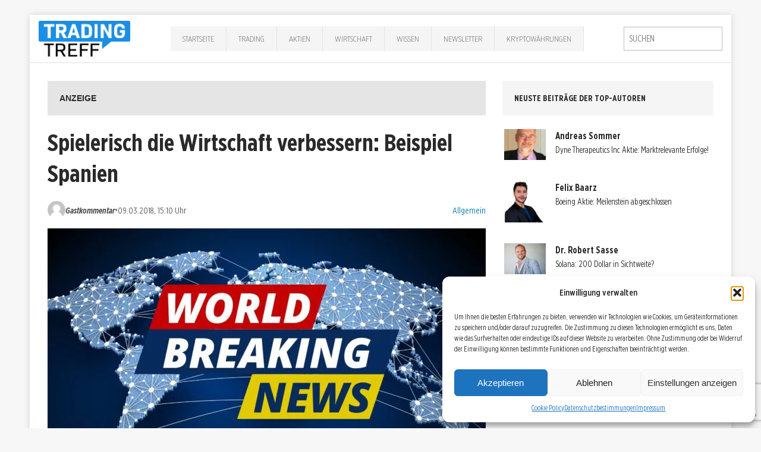

--- FILE ---
content_type: text/html; charset=UTF-8
request_url: https://trading-treff.de/allgemein/spielerisch-die-wirtschaft-verbessern-beispiel-spanien
body_size: 17969
content:
<!DOCTYPE html><html class=no-js lang=de><head><meta charset="UTF-8"><meta name="viewport" content="width=device-width, initial-scale=1.0"><link rel=profile href=http://gmpg.org/xfn/11><link rel=pingback href=https://trading-treff.de/xmlrpc.php><meta name='robots' content='index, follow, max-image-preview:large, max-snippet:-1, max-video-preview:-1'><style>img:is([sizes="auto" i], [sizes^="auto," i]){contain-intrinsic-size:3000px 1500px}</style><title>Spielerisch die Wirtschaft verbessern: Beispiel Spanien | Trading-Treff</title><meta name="description" content="Nach Jahren als eines der Sorgenkinder der Europäischen Union geht es wieder aufwärts mit Spaniens Wirtschaft. Das größte Problem ist die seit langem schwe..."><link rel=canonical href=https://trading-treff.de/allgemein/spielerisch-die-wirtschaft-verbessern-beispiel-spanien><meta property="og:locale" content="de_DE"><meta property="og:type" content="article"><meta property="og:title" content="Spielerisch die Wirtschaft verbessern: Beispiel Spanien"><meta property="og:description" content="Spaniens Wirtschaft ist wieder gestärkt. Zu den beliebtesten Freizeitvergnügen gehören außer Fußball und anderen Sportarten auch Lotterien und anderes Glücksspiel."><meta property="og:url" content="https://trading-treff.de/allgemein/spielerisch-die-wirtschaft-verbessern-beispiel-spanien"><meta property="og:site_name" content="Trading-Treff"><meta property="article:publisher" content="https://www.facebook.com/tradingtreff.de/"><meta property="article:published_time" content="2018-03-09T14:10:35+00:00"><meta property="article:modified_time" content="2018-03-09T15:18:22+00:00"><meta property="og:image" content="https://trading-treff-de.b-cdn.net/wp-content/uploads/2024/01/2024-Titelbild-Allgemeine-News-2.jpg"><meta property="og:image:width" content="1280"><meta property="og:image:height" content="720"><meta property="og:image:type" content="image/jpeg"><meta name="author" content="Gastkommentar"><meta name="twitter:card" content="summary_large_image"><meta name="twitter:creator" content="@TradingTreff"><meta name="twitter:site" content="@TradingTreff"><meta name="twitter:label1" content="Verfasst von"><meta name="twitter:data1" content="Gastkommentar"><meta name="twitter:label2" content="Geschätzte Lesezeit"><meta name="twitter:data2" content="2 Minuten"> <script type=application/ld+json class=yoast-schema-graph>{"@context":"https://schema.org","@graph":[{"@type":"Article","@id":"https://trading-treff.de/allgemein/spielerisch-die-wirtschaft-verbessern-beispiel-spanien#article","isPartOf":{"@id":"https://trading-treff.de/allgemein/spielerisch-die-wirtschaft-verbessern-beispiel-spanien"},"author":{"name":"Gastkommentar","@id":"https://trading-treff.de/#/schema/person/1c6320a85ee8ef22d638da84b83b712e"},"headline":"Spielerisch die Wirtschaft verbessern: Beispiel Spanien","datePublished":"2018-03-09T14:10:35+00:00","dateModified":"2018-03-09T15:18:22+00:00","mainEntityOfPage":{"@id":"https://trading-treff.de/allgemein/spielerisch-die-wirtschaft-verbessern-beispiel-spanien"},"wordCount":486,"commentCount":0,"publisher":{"@id":"https://trading-treff.de/#organization"},"image":{"@id":"https://trading-treff.de/allgemein/spielerisch-die-wirtschaft-verbessern-beispiel-spanien#primaryimage"},"thumbnailUrl":"https://trading-treff-de.b-cdn.net/wp-content/uploads/2024/01/2024-Titelbild-Allgemeine-News-2.jpg","inLanguage":"de","potentialAction":[{"@type":"CommentAction","name":"Comment","target":["https://trading-treff.de/allgemein/spielerisch-die-wirtschaft-verbessern-beispiel-spanien#respond"]}],"copyrightYear":"2018","copyrightHolder":{"@id":"https://trading-treff.de/#organization"}},{"@type":"WebPage","@id":"https://trading-treff.de/allgemein/spielerisch-die-wirtschaft-verbessern-beispiel-spanien","url":"https://trading-treff.de/allgemein/spielerisch-die-wirtschaft-verbessern-beispiel-spanien","name":"Spielerisch die Wirtschaft verbessern: Beispiel Spanien | Trading-Treff","isPartOf":{"@id":"https://trading-treff.de/#website"},"primaryImageOfPage":{"@id":"https://trading-treff.de/allgemein/spielerisch-die-wirtschaft-verbessern-beispiel-spanien#primaryimage"},"image":{"@id":"https://trading-treff.de/allgemein/spielerisch-die-wirtschaft-verbessern-beispiel-spanien#primaryimage"},"thumbnailUrl":"https://trading-treff-de.b-cdn.net/wp-content/uploads/2024/01/2024-Titelbild-Allgemeine-News-2.jpg","datePublished":"2018-03-09T14:10:35+00:00","dateModified":"2018-03-09T15:18:22+00:00","description":"Spaniens Wirtschaft ist wieder gestärkt. Zu den beliebtesten Freizeitvergnügen gehören außer Fußball und anderen Sportarten auch Lotterien und anderes Glücksspiel.","breadcrumb":{"@id":"https://trading-treff.de/allgemein/spielerisch-die-wirtschaft-verbessern-beispiel-spanien#breadcrumb"},"inLanguage":"de","potentialAction":[{"@type":"ReadAction","target":["https://trading-treff.de/allgemein/spielerisch-die-wirtschaft-verbessern-beispiel-spanien"]}]},{"@type":"ImageObject","inLanguage":"de","@id":"https://trading-treff.de/allgemein/spielerisch-die-wirtschaft-verbessern-beispiel-spanien#primaryimage","url":"https://trading-treff-de.b-cdn.net/wp-content/uploads/2024/01/2024-Titelbild-Allgemeine-News-2.jpg","contentUrl":"https://trading-treff-de.b-cdn.net/wp-content/uploads/2024/01/2024-Titelbild-Allgemeine-News-2.jpg","width":1280,"height":720},{"@type":"BreadcrumbList","@id":"https://trading-treff.de/allgemein/spielerisch-die-wirtschaft-verbessern-beispiel-spanien#breadcrumb","itemListElement":[{"@type":"ListItem","position":1,"name":"Startseite","item":"https://trading-treff.de/"},{"@type":"ListItem","position":2,"name":"Artikel","item":"https://trading-treff.de/artikel"},{"@type":"ListItem","position":3,"name":"Spielerisch die Wirtschaft verbessern: Beispiel Spanien"}]},{"@type":"WebSite","@id":"https://trading-treff.de/#website","url":"https://trading-treff.de/","name":"Trading-Treff","description":"Trading, Chartanalyse, DAX, Wall Street, Aktien, Forex, Finanzen, Börse","publisher":{"@id":"https://trading-treff.de/#organization"},"potentialAction":[{"@type":"SearchAction","target":{"@type":"EntryPoint","urlTemplate":"https://trading-treff.de/?s={search_term_string}"},"query-input":{"@type":"PropertyValueSpecification","valueRequired":true,"valueName":"search_term_string"}}],"inLanguage":"de"},{"@type":"Organization","@id":"https://trading-treff.de/#organization","name":"Trading-Treff","url":"https://trading-treff.de/","logo":{"@type":"ImageObject","inLanguage":"de","@id":"https://trading-treff.de/#/schema/logo/image/","url":"https://trading-treff-de.b-cdn.net/wp-content/uploads/2025/08/trading-treff_logo.webp","contentUrl":"https://trading-treff-de.b-cdn.net/wp-content/uploads/2025/08/trading-treff_logo.webp","width":1269,"height":494,"caption":"Trading-Treff"},"image":{"@id":"https://trading-treff.de/#/schema/logo/image/"},"sameAs":["https://www.facebook.com/tradingtreff.de/","https://x.com/TradingTreff","https://www.instagram.com/tradingtreff/","https://www.youtube.com/channel/UCKIjHm7-w25Bk4uSzb_doqw"]},{"@type":"Person","@id":"https://trading-treff.de/#/schema/person/1c6320a85ee8ef22d638da84b83b712e","name":"Gastkommentar","image":{"@type":"ImageObject","inLanguage":"de","@id":"https://trading-treff.de/#/schema/person/image/8379d1915a238e346bbe511e41522943","url":"https://trading-treff-de.b-cdn.net/wp-content/uploads/2018/03/user.jpeg","contentUrl":"https://trading-treff-de.b-cdn.net/wp-content/uploads/2018/03/user.jpeg","caption":"Gastkommentar"},"description":"Mit einem Gastkommentar können andere Blogger oder Finanzinteressierte Informationen, die auch werblich sein können und auf ein Angebot hinweisen, veröffentlichen.","url":"https://trading-treff.de/author/gastkommentar"}]}</script> <link rel=dns-prefetch href=//js.stripe.com><link rel=dns-prefetch href=//www.googletagmanager.com><link rel=alternate type=application/rss+xml title="Trading-Treff &raquo; Feed" href=https://trading-treff.de/feed><link rel=stylesheet id=cf7ic_style-css href='https://trading-treff-de.b-cdn.net/wp-content/plugins/contact-form-7-image-captcha/css/cf7ic-style.css?ver=3.3.7' type=text/css media=all><link rel=stylesheet id=wp-block-library-css href='https://trading-treff-de.b-cdn.net/wp-includes/css/dist/block-library/style.min.css?ver=6.8.2' type=text/css media=all><style id=classic-theme-styles-inline-css>.wp-block-button__link{color:#fff;background-color:#32373c;border-radius:9999px;box-shadow:none;text-decoration:none;padding:calc(.667em + 2px) calc(1.333em + 2px);font-size:1.125em}.wp-block-file__button{background:#32373c;color:#fff;text-decoration:none}</style><style id=global-styles-inline-css>/*<![CDATA[*/:root{--wp--preset--aspect-ratio--square:1;--wp--preset--aspect-ratio--4-3:4/3;--wp--preset--aspect-ratio--3-4:3/4;--wp--preset--aspect-ratio--3-2:3/2;--wp--preset--aspect-ratio--2-3:2/3;--wp--preset--aspect-ratio--16-9:16/9;--wp--preset--aspect-ratio--9-16:9/16;--wp--preset--color--black:#000;--wp--preset--color--cyan-bluish-gray:#abb8c3;--wp--preset--color--white:#fff;--wp--preset--color--pale-pink:#f78da7;--wp--preset--color--vivid-red:#cf2e2e;--wp--preset--color--luminous-vivid-orange:#ff6900;--wp--preset--color--luminous-vivid-amber:#fcb900;--wp--preset--color--light-green-cyan:#7bdcb5;--wp--preset--color--vivid-green-cyan:#00d084;--wp--preset--color--pale-cyan-blue:#8ed1fc;--wp--preset--color--vivid-cyan-blue:#0693e3;--wp--preset--color--vivid-purple:#9b51e0;--wp--preset--gradient--vivid-cyan-blue-to-vivid-purple:linear-gradient(135deg,rgba(6,147,227,1) 0%,rgb(155,81,224) 100%);--wp--preset--gradient--light-green-cyan-to-vivid-green-cyan:linear-gradient(135deg,rgb(122,220,180) 0%,rgb(0,208,130) 100%);--wp--preset--gradient--luminous-vivid-amber-to-luminous-vivid-orange:linear-gradient(135deg,rgba(252,185,0,1) 0%,rgba(255,105,0,1) 100%);--wp--preset--gradient--luminous-vivid-orange-to-vivid-red:linear-gradient(135deg,rgba(255,105,0,1) 0%,rgb(207,46,46) 100%);--wp--preset--gradient--very-light-gray-to-cyan-bluish-gray:linear-gradient(135deg,rgb(238,238,238) 0%,rgb(169,184,195) 100%);--wp--preset--gradient--cool-to-warm-spectrum:linear-gradient(135deg,rgb(74,234,220) 0%,rgb(151,120,209) 20%,rgb(207,42,186) 40%,rgb(238,44,130) 60%,rgb(251,105,98) 80%,rgb(254,248,76) 100%);--wp--preset--gradient--blush-light-purple:linear-gradient(135deg,rgb(255,206,236) 0%,rgb(152,150,240) 100%);--wp--preset--gradient--blush-bordeaux:linear-gradient(135deg,rgb(254,205,165) 0%,rgb(254,45,45) 50%,rgb(107,0,62) 100%);--wp--preset--gradient--luminous-dusk:linear-gradient(135deg,rgb(255,203,112) 0%,rgb(199,81,192) 50%,rgb(65,88,208) 100%);--wp--preset--gradient--pale-ocean:linear-gradient(135deg,rgb(255,245,203) 0%,rgb(182,227,212) 50%,rgb(51,167,181) 100%);--wp--preset--gradient--electric-grass:linear-gradient(135deg,rgb(202,248,128) 0%,rgb(113,206,126) 100%);--wp--preset--gradient--midnight:linear-gradient(135deg,rgb(2,3,129) 0%,rgb(40,116,252) 100%);--wp--preset--font-size--small:13px;--wp--preset--font-size--medium:20px;--wp--preset--font-size--large:36px;--wp--preset--font-size--x-large:42px;--wp--preset--spacing--20:0.44rem;--wp--preset--spacing--30:0.67rem;--wp--preset--spacing--40:1rem;--wp--preset--spacing--50:1.5rem;--wp--preset--spacing--60:2.25rem;--wp--preset--spacing--70:3.38rem;--wp--preset--spacing--80:5.06rem;--wp--preset--shadow--natural:6px 6px 9px rgba(0, 0, 0, 0.2);--wp--preset--shadow--deep:12px 12px 50px rgba(0, 0, 0, 0.4);--wp--preset--shadow--sharp:6px 6px 0px rgba(0, 0, 0, 0.2);--wp--preset--shadow--outlined:6px 6px 0px -3px rgba(255, 255, 255, 1), 6px 6px rgba(0, 0, 0, 1);--wp--preset--shadow--crisp:6px 6px 0px rgba(0, 0, 0, 1)}:where(.is-layout-flex){gap:0.5em}:where(.is-layout-grid){gap:0.5em}body .is-layout-flex{display:flex}.is-layout-flex{flex-wrap:wrap;align-items:center}.is-layout-flex>:is(*,div){margin:0}body .is-layout-grid{display:grid}.is-layout-grid>:is(*,div){margin:0}:where(.wp-block-columns.is-layout-flex){gap:2em}:where(.wp-block-columns.is-layout-grid){gap:2em}:where(.wp-block-post-template.is-layout-flex){gap:1.25em}:where(.wp-block-post-template.is-layout-grid){gap:1.25em}.has-black-color{color:var(--wp--preset--color--black) !important}.has-cyan-bluish-gray-color{color:var(--wp--preset--color--cyan-bluish-gray) !important}.has-white-color{color:var(--wp--preset--color--white) !important}.has-pale-pink-color{color:var(--wp--preset--color--pale-pink) !important}.has-vivid-red-color{color:var(--wp--preset--color--vivid-red) !important}.has-luminous-vivid-orange-color{color:var(--wp--preset--color--luminous-vivid-orange) !important}.has-luminous-vivid-amber-color{color:var(--wp--preset--color--luminous-vivid-amber) !important}.has-light-green-cyan-color{color:var(--wp--preset--color--light-green-cyan) !important}.has-vivid-green-cyan-color{color:var(--wp--preset--color--vivid-green-cyan) !important}.has-pale-cyan-blue-color{color:var(--wp--preset--color--pale-cyan-blue) !important}.has-vivid-cyan-blue-color{color:var(--wp--preset--color--vivid-cyan-blue) !important}.has-vivid-purple-color{color:var(--wp--preset--color--vivid-purple) !important}.has-black-background-color{background-color:var(--wp--preset--color--black) !important}.has-cyan-bluish-gray-background-color{background-color:var(--wp--preset--color--cyan-bluish-gray) !important}.has-white-background-color{background-color:var(--wp--preset--color--white) !important}.has-pale-pink-background-color{background-color:var(--wp--preset--color--pale-pink) !important}.has-vivid-red-background-color{background-color:var(--wp--preset--color--vivid-red) !important}.has-luminous-vivid-orange-background-color{background-color:var(--wp--preset--color--luminous-vivid-orange) !important}.has-luminous-vivid-amber-background-color{background-color:var(--wp--preset--color--luminous-vivid-amber) !important}.has-light-green-cyan-background-color{background-color:var(--wp--preset--color--light-green-cyan) !important}.has-vivid-green-cyan-background-color{background-color:var(--wp--preset--color--vivid-green-cyan) !important}.has-pale-cyan-blue-background-color{background-color:var(--wp--preset--color--pale-cyan-blue) !important}.has-vivid-cyan-blue-background-color{background-color:var(--wp--preset--color--vivid-cyan-blue) !important}.has-vivid-purple-background-color{background-color:var(--wp--preset--color--vivid-purple) !important}.has-black-border-color{border-color:var(--wp--preset--color--black) !important}.has-cyan-bluish-gray-border-color{border-color:var(--wp--preset--color--cyan-bluish-gray) !important}.has-white-border-color{border-color:var(--wp--preset--color--white) !important}.has-pale-pink-border-color{border-color:var(--wp--preset--color--pale-pink) !important}.has-vivid-red-border-color{border-color:var(--wp--preset--color--vivid-red) !important}.has-luminous-vivid-orange-border-color{border-color:var(--wp--preset--color--luminous-vivid-orange) !important}.has-luminous-vivid-amber-border-color{border-color:var(--wp--preset--color--luminous-vivid-amber) !important}.has-light-green-cyan-border-color{border-color:var(--wp--preset--color--light-green-cyan) !important}.has-vivid-green-cyan-border-color{border-color:var(--wp--preset--color--vivid-green-cyan) !important}.has-pale-cyan-blue-border-color{border-color:var(--wp--preset--color--pale-cyan-blue) !important}.has-vivid-cyan-blue-border-color{border-color:var(--wp--preset--color--vivid-cyan-blue) !important}.has-vivid-purple-border-color{border-color:var(--wp--preset--color--vivid-purple) !important}.has-vivid-cyan-blue-to-vivid-purple-gradient-background{background:var(--wp--preset--gradient--vivid-cyan-blue-to-vivid-purple) !important}.has-light-green-cyan-to-vivid-green-cyan-gradient-background{background:var(--wp--preset--gradient--light-green-cyan-to-vivid-green-cyan) !important}.has-luminous-vivid-amber-to-luminous-vivid-orange-gradient-background{background:var(--wp--preset--gradient--luminous-vivid-amber-to-luminous-vivid-orange) !important}.has-luminous-vivid-orange-to-vivid-red-gradient-background{background:var(--wp--preset--gradient--luminous-vivid-orange-to-vivid-red) !important}.has-very-light-gray-to-cyan-bluish-gray-gradient-background{background:var(--wp--preset--gradient--very-light-gray-to-cyan-bluish-gray) !important}.has-cool-to-warm-spectrum-gradient-background{background:var(--wp--preset--gradient--cool-to-warm-spectrum) !important}.has-blush-light-purple-gradient-background{background:var(--wp--preset--gradient--blush-light-purple) !important}.has-blush-bordeaux-gradient-background{background:var(--wp--preset--gradient--blush-bordeaux) !important}.has-luminous-dusk-gradient-background{background:var(--wp--preset--gradient--luminous-dusk) !important}.has-pale-ocean-gradient-background{background:var(--wp--preset--gradient--pale-ocean) !important}.has-electric-grass-gradient-background{background:var(--wp--preset--gradient--electric-grass) !important}.has-midnight-gradient-background{background:var(--wp--preset--gradient--midnight) !important}.has-small-font-size{font-size:var(--wp--preset--font-size--small) !important}.has-medium-font-size{font-size:var(--wp--preset--font-size--medium) !important}.has-large-font-size{font-size:var(--wp--preset--font-size--large) !important}.has-x-large-font-size{font-size:var(--wp--preset--font-size--x-large) !important}:where(.wp-block-post-template.is-layout-flex){gap:1.25em}:where(.wp-block-post-template.is-layout-grid){gap:1.25em}:where(.wp-block-columns.is-layout-flex){gap:2em}:where(.wp-block-columns.is-layout-grid){gap:2em}:root :where(.wp-block-pullquote){font-size:1.5em;line-height:1.6}/*]]>*/</style><link rel=stylesheet id=bbspoiler-css href='https://trading-treff-de.b-cdn.net/wp-content/plugins/bbspoiler/inc/bbspoiler.css?ver=6.8.2' type=text/css media=all><link rel=stylesheet id=contact-form-7-css href='https://trading-treff-de.b-cdn.net/wp-content/plugins/contact-form-7/includes/css/styles.css?ver=6.1.1' type=text/css media=all><link rel=stylesheet id=wpedon-css href='https://trading-treff-de.b-cdn.net/wp-content/plugins/easy-paypal-donation/assets/css/wpedon.css?ver=1.5.1' type=text/css media=all><link rel=stylesheet id=widgetopts-styles-css href='https://trading-treff-de.b-cdn.net/wp-content/plugins/widget-options/assets/css/widget-options.css?ver=4.1.1' type=text/css media=all><link rel=stylesheet id=ppress-frontend-css href='https://trading-treff-de.b-cdn.net/wp-content/plugins/wp-user-avatar/assets/css/frontend.min.css?ver=4.16.5' type=text/css media=all><link rel=stylesheet id=ppress-flatpickr-css href='https://trading-treff-de.b-cdn.net/wp-content/plugins/wp-user-avatar/assets/flatpickr/flatpickr.min.css?ver=4.16.5' type=text/css media=all><link rel=stylesheet id=ppress-select2-css href='https://trading-treff-de.b-cdn.net/wp-content/plugins/wp-user-avatar/assets/select2/select2.min.css?ver=6.8.2' type=text/css media=all><link rel=stylesheet id=cmplz-general-css href='https://trading-treff-de.b-cdn.net/wp-content/plugins/complianz-gdpr/assets/css/cookieblocker.min.css?ver=1754292885' type=text/css media=all><link rel=stylesheet id=chld_thm_cfg_parent-css href='https://trading-treff-de.b-cdn.net/wp-content/themes/mh-edition/style.css?ver=6.8.2' type=text/css media=all><link rel=stylesheet id=mh-edition-css href='https://trading-treff-de.b-cdn.net/wp-content/themes/mh-edition-child/style.css?ver=1.1.2' type=text/css media=all><link rel=stylesheet id=mh-font-awesome-css href=https://trading-treff-de.b-cdn.net/wp-content/themes/mh-edition/includes/font-awesome.min.css type=text/css media=all><link rel=stylesheet id=__EPYT__style-css href='https://trading-treff-de.b-cdn.net/wp-content/plugins/youtube-embed-plus/styles/ytprefs.min.css?ver=14.2.3' type=text/css media=all><style id=__EPYT__style-inline-css>.epyt-gallery-thumb{width:33.333%}</style><script src="https://trading-treff-de.b-cdn.net/wp-includes/js/jquery/jquery.min.js?ver=3.7.1" id=jquery-core-js></script> <script src="https://trading-treff-de.b-cdn.net/wp-includes/js/jquery/jquery-migrate.min.js?ver=3.4.1" id=jquery-migrate-js></script> <script id=bbspoiler-js-extra>var title={"unfolded":"Erweitern","folded":"Einklappen"};</script> <script src="https://trading-treff-de.b-cdn.net/wp-content/plugins/bbspoiler/inc/bbspoiler.js?ver=6.8.2" id=bbspoiler-js></script> <script src="https://trading-treff-de.b-cdn.net/wp-content/plugins/wp-user-avatar/assets/flatpickr/flatpickr.min.js?ver=4.16.5" id=ppress-flatpickr-js></script> <script src="https://trading-treff-de.b-cdn.net/wp-content/plugins/wp-user-avatar/assets/select2/select2.min.js?ver=4.16.5" id=ppress-select2-js></script> <script src="https://trading-treff-de.b-cdn.net/wp-content/themes/mh-edition/js/scripts.js?ver=6.8.2" id=mh-scripts-js></script>   <script src="https://www.googletagmanager.com/gtag/js?id=GT-5R8ZX5JS" id=google_gtagjs-js async></script> <script id=google_gtagjs-js-after>window.dataLayer=window.dataLayer||[];function gtag(){dataLayer.push(arguments);}
gtag("set","linker",{"domains":["trading-treff.de"]});gtag("js",new Date());gtag("set","developer_id.dZTNiMT",true);gtag("config","GT-5R8ZX5JS");window._googlesitekit=window._googlesitekit||{};window._googlesitekit.throttledEvents=[];window._googlesitekit.gtagEvent=(name,data)=>{var key=JSON.stringify({name,data});if(!!window._googlesitekit.throttledEvents[key]){return;}window._googlesitekit.throttledEvents[key]=true;setTimeout(()=>{delete window._googlesitekit.throttledEvents[key];},5);gtag("event",name,{...data,event_source:"site-kit"});};</script> <script data-service=youtube data-category=marketing type=text/plain id=__ytprefs__-js-extra>var _EPYT_={"ajaxurl":"https:\/\/trading-treff.de\/wp-admin\/admin-ajax.php","security":"4c8bb62e12","gallery_scrolloffset":"20","eppathtoscripts":"https:\/\/trading-treff.de\/wp-content\/plugins\/youtube-embed-plus\/scripts\/","eppath":"https:\/\/trading-treff.de\/wp-content\/plugins\/youtube-embed-plus\/","epresponsiveselector":"[\"iframe.__youtube_prefs_widget__\"]","epdovol":"1","version":"14.2.3","evselector":"iframe.__youtube_prefs__[src], iframe[src*=\"youtube.com\/embed\/\"], iframe[src*=\"youtube-nocookie.com\/embed\/\"]","ajax_compat":"","maxres_facade":"eager","ytapi_load":"light","pause_others":"","stopMobileBuffer":"1","facade_mode":"","not_live_on_channel":""};</script> <script src="https://trading-treff-de.b-cdn.net/wp-content/plugins/youtube-embed-plus/scripts/ytprefs.min.js?ver=14.2.3" id=__ytprefs__-js></script> <meta name="generator" content="Site Kit by Google 1.159.0"><style>.cmplz-hidden{display:none !important}</style><style>.author-list .avatar img{margin-top:10px !important;margin-bottom:10px !important}padding: 4%;text-align:left;border-bottom:1px solid #eee}​  h1.home{font-size:21px}​  h2.mh-posts-list-title{font-size:1.3rem}.mh-main-nav li a{padding:10px 20px}@media screen and (max-width: 767px){.entry-meta span{display:inline-block !important;padding:2px 5px !important}}.mh-preheader{background:#319eca}.search-form .search-field{padding:8px}.mh-header-nav ul li:hover>a{background:#f5f5f5;color:#2a2a2a}.mh-main-nav ul li:hover>a{background:#319eca}.mh-extra-nav  ul li:hover>a{background:#319eca}.slider_img_container{width:100%;max-height:415px;overflow:hidden}.mh-custom-posts-content{min-height:350px}​ ​  .author-list .name, .author-list .biography{display:none}​  .author-list .name, .author-list .biography{padding-left:0px}​  .shariff-main{margin:4% 0;margin-left:-10px}​  H1{font-size:26px}​  H2{font-size:22px}​  H3{font-size:19px}​  body{font-size:17px}​  .blog #sidebar{display:none}.blog #main.col620{width:100%}.sidebar-video-container{position:relative;padding-bottom:56.25%;height:0}.sidebar-video-container iframe{position:absolute;top:0;left:0;width:100%;height:100%}.page-id-17 .page-id-38159,.tradi-inhalt,.tradi-inhalt-1,.tradi-inhalt-2,.tradi-inhalt-3,.tradi-inhalt-4,.tradi-inhalt-5,.tradi-inhalt-6,.tradi-inhalt-7,.tradi-inhalt-8,.tradi-inhalt-9,.tradi-inhalt-10{display:none}.markup_gastartikel{font-family:'Open Sans',Helvetica,Arial,sans-serif;color:#2a2a2a;line-height:1.3;font-weight:700;font-size:0.875rem;padding:20px;margin-bottom:20px;margin-bottom:1.25rem;background:#e5e5e5;text-transform:uppercase}</style><style>.mh-subheader, .mh-footer-nav, .mh-footer-nav ul ul li:hover, .slicknav_btn, .slicknav_menu, .slicknav_nav .slicknav_item:hover, .slicknav_nav a:hover, .mh-excerpt-more, .entry-tags .fa, .page-numbers:hover, .current, a:hover .pagelink, .pagelink, .mh-comment-meta-links .comment-reply-link, .mh-comment-meta-links .comment-edit-link, #cancel-comment-reply-link, .required, input[type=submit], .mh-back-to-top, #infinite-handle span, .mh-slider-widget .flex-control-paging li a.flex-active, .mh-slider-widget .flex-control-paging li a.flex-active:hover, .mh-footer-widget .mh-slider-content .mh-excerpt-more, .mh-carousel-widget .flex-direction-nav a, .mh-spotlight-widget, .mh_edition_author_bio, .mh-social-widget li:hover a, .mh-footer-widget .mh-social-widget li a, .mh-tab-button.active, .tagcloud a:hover, .mh-widget .tagcloud a:hover, .mh-footer-widget .tagcloud a:hover{background:#319eca}a:hover, .mh-header-tagline, .mh-breadcrumb a:hover, .mh-meta a:hover, .mh-footer .mh-meta a:hover, .entry-content a, .mh-footer a:hover, .mh-copyright a, .mh-comment-info, .mh-slider-content .mh-excerpt-more, .mh-spotlight-widget .mh-excerpt-more, .mh-footer-widget .mh-spotlight-widget .mh-excerpt-more, .mh-footer-widget .mh-slider-title:hover, .mh-tabbed-widget li a:hover, .mh-posts-grid-title a:hover, .mh-custom-posts-xl-title a:hover, .mh-footer-widget .mh-posts-list-title a:hover, .mh-author-box a:hover{color:#319eca}blockquote, .bypostauthor .mh-comment-meta,input[type=text]:hover,input[type=email]:hover,input[type=tel]:hover,input[type=url]:hover,textarea:hover,.mh-footer-widget-title,.mh-tab-buttons{border-color:#319eca}.mh-slider-caption, .mh-carousel-caption, .mh-spotlight-caption, .mh-posts-large-caption, .mh-nip-item:hover .mh-nip-overlay{background:#319eca;background:rgba( 49,158,202, 0.8)}.mh-widget-col-1 .mh-slider-caption, .mh-home-2 .mh-slider-caption, .mh-home-5 .mh-slider-caption{background:rgba(49,158,202, 1)}@media screen and (max-width: 900px){.mh-slider-caption{background:rgba(49,158,202, 1)}}</style><!--[if lt IE 9]> <script src=https://trading-treff-de.b-cdn.net/wp-content/themes/mh-edition/js/css3-mediaqueries.js></script> <![endif]--><meta name="generator" content="Elementor 3.31.2; features: e_font_icon_svg, additional_custom_breakpoints, e_element_cache; settings: css_print_method-external, google_font-enabled, font_display-swap"><style>.e-con.e-parent:nth-of-type(n+4):not(.e-lazyloaded):not(.e-no-lazyload), .e-con.e-parent:nth-of-type(n+4):not(.e-lazyloaded):not(.e-no-lazyload) *{background-image:none !important}@media screen and (max-height: 1024px){.e-con.e-parent:nth-of-type(n+3):not(.e-lazyloaded):not(.e-no-lazyload), .e-con.e-parent:nth-of-type(n+3):not(.e-lazyloaded):not(.e-no-lazyload) *{background-image:none !important}}@media screen and (max-height: 640px){.e-con.e-parent:nth-of-type(n+2):not(.e-lazyloaded):not(.e-no-lazyload), .e-con.e-parent:nth-of-type(n+2):not(.e-lazyloaded):not(.e-no-lazyload) *{background-image:none !important}}</style><link rel=icon href=https://trading-treff-de.b-cdn.net/wp-content/uploads/2025/04/tradingtreff_favicon_32x32-1.png sizes=32x32><link rel=icon href=https://trading-treff-de.b-cdn.net/wp-content/uploads/2025/04/tradingtreff_favicon_32x32-1.png sizes=192x192><link rel=apple-touch-icon href=https://trading-treff-de.b-cdn.net/wp-content/uploads/2025/04/tradingtreff_favicon_32x32-1.png><meta name="msapplication-TileImage" content="https://trading-treff-de.b-cdn.net/wp-content/uploads/2025/04/tradingtreff_favicon_32x32-1.png"></head><body data-cmplz=1 id=mh-mobile class="wp-singular post-template-default single single-post postid-30899 single-format-standard wp-theme-mh-edition wp-child-theme-mh-edition-child mh-right-sb elementor-default elementor-kit-118013"><div class="mh-container mh-container-outer"><div id=masthead class=site-header role=banner><div class="site-header-inner container"><div class=site-branding> <a href=/ ><img alt="Trading-Treff Logo" src=https://trading-treff-de.b-cdn.net/wp-content/uploads/2025/04/trading-treff_logo.png></a></div><nav id=site-navigation class="mh-main-nav clearfix" aria-label="Primary Menu"><ul id=primary-menu-list class=main-menu><li id=menu-item-70995 class="menu-item menu-item-type-post_type menu-item-object-page menu-item-home menu-item-70995"><a href=https://trading-treff.de/ >Startseite</a></li> <li id=menu-item-31862 class="menu-item menu-item-type-taxonomy menu-item-object-category menu-item-31862"><a href=https://trading-treff.de/trading>Trading</a></li> <li id=menu-item-31865 class="menu-item menu-item-type-taxonomy menu-item-object-category menu-item-31865"><a href=https://trading-treff.de/aktien>Aktien</a></li> <li id=menu-item-31863 class="menu-item menu-item-type-taxonomy menu-item-object-category menu-item-31863"><a href=https://trading-treff.de/wirtschaft>Wirtschaft</a></li> <li id=menu-item-31864 class="menu-item menu-item-type-taxonomy menu-item-object-category menu-item-31864"><a href=https://trading-treff.de/wissen>Wissen</a></li> <li id=menu-item-152814 class="menu-item menu-item-type-taxonomy menu-item-object-category menu-item-152814"><a href=https://trading-treff.de/newsletter>Newsletter</a></li> <li id=menu-item-67919 class="menu-item menu-item-type-taxonomy menu-item-object-category menu-item-67919"><a href=https://trading-treff.de/krypto>Kryptowährungen</a></li></ul></nav><div class=search><form role=search method=get class=search-form action=https://trading-treff.de/ > <label> <span class=screen-reader-text>Suche nach:</span> <input type=search class=search-field placeholder=Suchen … value name=s> </label> <input type=submit class=search-submit value=Suchen></form></div><button class=mobile-menu-toggle aria-controls=primary-menu-list aria-expanded=false> <span class="icon-bar top-bar"></span> <span class="icon-bar middle-bar"></span> <span class="icon-bar bottom-bar"></span> <span class=screen-reader-text>Menü öffnen/schließen</span> </button></div></div><div class="mh-wrapper clearfix"><div id=main-content class=mh-content><div class=markup_gastartikel>ANZEIGE</div><article id=post-30899 class="post-30899 post type-post status-publish format-standard has-post-thumbnail hentry category-allgemein"><header class="entry-header clearfix"><h1 class="entry-title"> Spielerisch die Wirtschaft verbessern: Beispiel Spanien</h1><div class=post-meta-container><div class=post-meta-left><div class=author-avatar><img alt='Profilbild von Gastkommentar' src=https://trading-treff-de.b-cdn.net/wp-content/uploads/2018/03/user.jpeg srcset="https://trading-treff-de.b-cdn.net/wp-content/uploads/2018/03/user.jpeg 2x" class='avatar avatar-40 photo author-avatar-img' height=40 width=40 decoding=async></div><div class=author-time-info> <span class=author-name> <a class=author-link href=https://trading-treff.de/author/gastkommentar title="Alle Beiträge ansehen von Gastkommentar" rel=author> Gastkommentar </a> </span> <span class=meta-separator aria-hidden=true>•</span> <span class=post-time> <time datetime=2018-03-09T15:10:35+01:00 class="entry-date published">09.03.2018, 15:10 Uhr</time>  </span></div></div><div class=post-meta-right><div class=post-categories><span class=screen-reader-text>Kategorien:</span><a href=https://trading-treff.de/allgemein rel="category tag">Allgemein</a></div></div></div><figure class=entry-thumbnail> <img width=737 height=415 src=https://trading-treff-de.b-cdn.net/wp-content/uploads/2024/01/2024-Titelbild-Allgemeine-News-2-737x415.jpg class="attachment-mh-edition-content size-mh-edition-content wp-post-image" alt decoding=async srcset="https://trading-treff-de.b-cdn.net/wp-content/uploads/2024/01/2024-Titelbild-Allgemeine-News-2-737x415.jpg 737w, https://trading-treff-de.b-cdn.net/wp-content/uploads/2024/01/2024-Titelbild-Allgemeine-News-2-678x381.jpg 678w, https://trading-treff-de.b-cdn.net/wp-content/uploads/2024/01/2024-Titelbild-Allgemeine-News-2-1030x579.jpg 1030w, https://trading-treff-de.b-cdn.net/wp-content/uploads/2024/01/2024-Titelbild-Allgemeine-News-2-768x432.jpg 768w, https://trading-treff-de.b-cdn.net/wp-content/uploads/2024/01/2024-Titelbild-Allgemeine-News-2-355x200.jpg 355w, https://trading-treff-de.b-cdn.net/wp-content/uploads/2024/01/2024-Titelbild-Allgemeine-News-2.jpg 1280w" sizes="(max-width: 737px) 100vw, 737px"></figure></header><div class="entry-content clearfix"><p><strong>Nach Jahren als eines der Sorgenkinder der Europäischen Union geht es wieder aufwärts mit Spaniens Wirtschaft. Das größte Problem ist die seit langem schwelende Katalanien-Krise, doch insgesamt gibt es genügend positive Statistiken, die die Iberer erfreuen können.</strong></p><p>&nbsp;</p><p>Die Arbeitslosenquote lag im dritten Quartal <a rel="nofollow noopener"href=https://www.zeit.de/wirtschaft/2017-10/spanien-italien-arbeitsmarkt-arbeitslosenquote>bei 16,4 Prozent</a> – das ist zwar immer noch beachtlich, aber so niedrig wie seit etlichen Jahren nicht.</p><p>Dass das Bodental überwunden ist, lässt sich am Wachstum verschiedener Branchen sehen. Zu den Gewinnern zählt unter anderem das Online-Glücksspiel. Lokal lizenzierte Anbieter haben allein im dritten Quartal 2017 Einnahmen in Höhe von 140,5 Millionen Euro erzielt. Sportwetten haben in dem Zeitraum um 37 Prozent zugelegt.</p><p>Spanien stellt deshalb derzeit Vorbereitungen für Neubewerbungen um die begehrten Online-Glücksspiellizenzen an.</p><p>Damit soll unter anderem die Spreu vom Weizen getrennt werden, denn so reizvoll ein gewisser Nervenkitzel auch sein mag, Sicherheit muss trotzdem sein. <a rel="nofollow noopener"href=https://www.casinosource.at/ >Vertrauenswürdige Webseiten</a> listen auf ihren Homepages Top-Sites auf, die alle voll reguliert sowie legal sind und den stringentesten Sicherheitsanforderungen der Eidgenossen genügen.</p><p>Die deutschsprachigen Länder sind von jeher für ihr Sicherheitsbedürfnis bekannt, und andere Nationen ziehen hinterher.</p><p>Neben der Sicherheit steht natürlich der Spaß ganz vorne, welcher die Kundschaft antreibt. Auch eine Branche wie das Online-Glücksspiel hat den Nutzen daraus längst erkannt. Neben Spaß und Sicherheit, gibt es noch so einige weitere Vorteile, welche eine physische Spielbank oftmals nicht bieten kann.</p><p>Wer online spielen oder Wetten platzieren möchte, braucht dazu nur seinen Computer, sein Tablet, Laptop oder Smartphone. Der Kleiderzwang fällt weg, ebenfalls gibt es keine Anfahrt, Parkprobleme, Staus oder Sorgen wegen der etwaigen Promillegrenze, falls der Durst auf Alkohol größer ist als die Vorsicht.</p><p>Das ganze Gedränge im echten Casino, mit dem entsprechenden Lärm, Gewusel und den Ablenkungen kann man im Netz vermeiden. Wer einen bestimmten Tisch sucht oder etwas Neues ausprobieren möchte, kann sich per Mausklick auf die Tour machen, ohne sich einen mehr oder weniger langen Fußmarsch zuzumuten. Und die Sicherheit ist genauso groß, wenn man sich an bewährte Anbieter hält.</p><p>Neben dem Online-Gambling haben auch andere Dienstleistungssektoren in Spanien zugelegt. 2016 betrug der Anteil der Dienstleistunsgswirtschaft am Gesamtbruttoinlandsprodukt rund 74 Prozent. Haupteinnahmequelle ist und bleibt dabei<a rel="nofollow noopener"href=https://www.spanienlive.com/index.php/Trends/spanien-immer-mehr-touristen-statistik-2016> der Tourismus</a>, der allerdings auch seine eigenen Probleme mit sich bringt. Auch die Kommunikations- und Informationstechnik spielen eine nicht unbedeutende Rolle für die Iberische Halbinsel. Die wichtigste <a rel="nofollow noopener"href=https://www.leseuronautes.eu/import-und-exportlaender-europas-und-ihre-handelspartner/ >Import- und Exportpartner</a> sind Nachbar Frankreich sowie Deutschland.</p><p>2011 waren rund 67,7 Prozent der knapp 47 Millionen zählenden Bevölkerung im erwerbsfähigen Alter. Das Durchschnittsalter in dem Jahr betrug für Männer 39,3 Jahre und für Frauen 41,9 Jahre. 77 Prozent der Einwohner waren 2011 in Städten ansässig. Zu den beliebtesten Freizeitvergnügen gehören außer Fußball und anderen Sportarten auch Lotterien und anderes Glücksspiel. Dabei liegt die Altersgrenze bei einem Minimum von 18 Jahren, auch online.</p> <script>(function(){var XHR=("onload"in new XMLHttpRequest())?XMLHttpRequest:XDomainRequest;var xhr=new XHR();var url="https://trading-treff.de/wp-admin/admin-ajax.php?action=ajax-hits-counter-increment&post_id=30899&t="+(parseInt(new Date().getTime()))+"&r="+(parseInt(Math.random()*100000));xhr.open("GET",url,true);xhr.setRequestHeader("Cache-Control","no-cache");xhr.setRequestHeader("Content-Type","application/json");xhr.timeout=60000;xhr.send();xhr.onreadystatechange=function(){if(this.readyState!=4){return;}if(this.status&&this.status==200){if(typeof ajaxHitsCounterSuccessCallback==="function"){ajaxHitsCounterSuccessCallback(this);}}else{if(typeof ajaxHitsCounterFailedCallback==="function"){ajaxHitsCounterFailedCallback(this);}}}})();</script> </div><h3 class='section-title related-news-title'>Thematisch Verwandtes</h3><section class=related-news aria-label="Related Posts" itemscope itemtype=https://schema.org/ItemList><meta itemprop="numberOfItems" content="4"><meta itemprop="itemListOrder" content="Descending"><div itemprop=itemListElement itemscope itemtype=https://schema.org/ListItem><meta itemprop='position' content="1"><article class=news-item itemscope itemtype=https://schema.org/NewsArticle><div class=news-grid><div class=news-content><div class=news-thumbnail> <a href=https://trading-treff.de/wirtschaft/nikkei-225-gewinne-verpuffen aria-label="Nikkei 225 Aktie"> <img src=https://trading-treff-de.b-cdn.net/wp-content/uploads/2025/12/XC0009692440-2025-12-09-05-42-21.png alt="Nikkei 225 Aktie" width=280 height=186 loading=lazy itemprop=image> </a></div><div class=news-row><h2 class="news-title" itemprop="headline"> <a href=https://trading-treff.de/wirtschaft/nikkei-225-gewinne-verpuffen> Nikkei 225: Gewinne verpuffen </a></h2><div class=news-meta><div class=excerpt itemprop=description> Der japanische Leitindex Nikkei 225 steht am Dienstag unter Druck und gibt die Gewinne vom Vortag wieder&hellip;</div><div class=meta-bottom> <span class=meta-info> <time datetime=2025-12-09T06:42:23+01:00 class="entry-date published">Heute, 06:42 Uhr</time>  </span> <a href=https://trading-treff.de/wirtschaft/nikkei-225-gewinne-verpuffen class=read-more>Weiterlesen</a></div></div></div></div></div></article></div><div itemprop=itemListElement itemscope itemtype=https://schema.org/ListItem><meta itemprop='position' content="2"><article class=news-item itemscope itemtype=https://schema.org/NewsArticle><div class=news-grid><div class=news-content><div class=news-thumbnail> <a href=https://trading-treff.de/aktien/boeing-aktie-meilenstein-abgeschlossen aria-label="Boeing Aktie"> <img src=https://trading-treff-de.b-cdn.net/wp-content/uploads/2025/12/US0970231058-2025-12-09-05-28-16.png alt="Boeing Aktie" width=280 height=186 loading=lazy itemprop=image> </a></div><div class=news-row><h2 class="news-title" itemprop="headline"> <a href=https://trading-treff.de/aktien/boeing-aktie-meilenstein-abgeschlossen> Boeing Aktie: Meilenstein abgeschlossen </a></h2><div class=news-meta><div class=excerpt itemprop=description> Boeing hat am Montag die Übernahme von Spirit AeroSystems für 4,7 Milliarden Dollar offiziell abgeschlossen. Damit holt&hellip;</div><div class=meta-bottom> <span class=meta-info> <time datetime=2025-12-09T06:28:17+01:00 class="entry-date published">Heute, 06:28 Uhr</time>  </span> <a href=https://trading-treff.de/aktien/boeing-aktie-meilenstein-abgeschlossen class=read-more>Weiterlesen</a></div></div></div></div></div></article></div><div itemprop=itemListElement itemscope itemtype=https://schema.org/ListItem><meta itemprop='position' content="3"><article class=news-item itemscope itemtype=https://schema.org/NewsArticle><div class=news-grid><div class=news-content><div class=news-thumbnail> <a href=https://trading-treff.de/trading/lumen-aktie-mega-anleihe-aufgestockt aria-label="Lumen Aktie"> <img src=https://trading-treff-de.b-cdn.net/wp-content/uploads/2025/12/US5502411037-2025-12-09-05-14-21.png alt="Lumen Aktie" width=280 height=186 loading=lazy itemprop=image> </a></div><div class=news-row><h2 class="news-title" itemprop="headline"> <a href=https://trading-treff.de/trading/lumen-aktie-mega-anleihe-aufgestockt> Lumen Aktie: Mega-Anleihe aufgestockt </a></h2><div class=news-meta><div class=excerpt itemprop=description> Lumen Technologies macht ernst mit der Schuldenrestrukturierung. Die Tochtergesellschaft Level 3 Financing platziert nun Senior Notes im&hellip;</div><div class=meta-bottom> <span class=meta-info> <time datetime=2025-12-09T06:14:22+01:00 class="entry-date published">Heute, 06:14 Uhr</time>  </span> <a href=https://trading-treff.de/trading/lumen-aktie-mega-anleihe-aufgestockt class=read-more>Weiterlesen</a></div></div></div></div></div></article></div><div itemprop=itemListElement itemscope itemtype=https://schema.org/ListItem><meta itemprop='position' content="4"><article class=news-item itemscope itemtype=https://schema.org/NewsArticle><div class=news-grid><div class=news-content><div class=news-thumbnail> <a href=https://trading-treff.de/aktien/eli-lilly-aktie-mitarbeiterzufriedenheit-steigt aria-label="Eli Lilly Aktie"> <img src=https://trading-treff-de.b-cdn.net/wp-content/uploads/2025/12/US5324571083-2025-12-09-05-00-08.png alt="Eli Lilly Aktie" width=280 height=186 loading=lazy itemprop=image> </a></div><div class=news-row><h2 class="news-title" itemprop="headline"> <a href=https://trading-treff.de/aktien/eli-lilly-aktie-mitarbeiterzufriedenheit-steigt> Eli Lilly Aktie: Mitarbeiterzufriedenheit steigt! </a></h2><div class=news-meta><div class=excerpt itemprop=description> Eli Lilly (NYSE:LLY) steht kurz vor dem Abschluss der Übernahme von Adverum Biotechnologies – und die Frist&hellip;</div><div class=meta-bottom> <span class=meta-info> <time datetime=2025-12-09T06:00:10+01:00 class="entry-date published">Heute, 06:00 Uhr</time>  </span> <a href=https://trading-treff.de/aktien/eli-lilly-aktie-mitarbeiterzufriedenheit-steigt class=read-more>Weiterlesen</a></div></div></div></div></div></article></div></section><section><div id=nativendo-artikel1></div></section></article><div class=mh-author-box><div class="mh-author-box-content clearfix"><figure class=mh-author-box-avatar> <img alt src=https://trading-treff-de.b-cdn.net/wp-content/uploads/2018/03/user.jpeg srcset="https://trading-treff-de.b-cdn.net/wp-content/uploads/2018/03/user.jpeg 2x" class='avatar avatar-90 photo' height=90 width=90 decoding=async></figure><div class=mh-author-box-header> <span class=mh-author-box-name> &Uuml;ber Gastkommentar	</span> <span class=mh-author-box-postcount> <a href=https://trading-treff.de/author/gastkommentar title="Weitere Artikel von Gastkommentar'"> 74 Artikel	</a> </span></div><div class=mh-author-box-bio> Mit einem Gastkommentar können andere Blogger oder Finanzinteressierte Informationen, die auch werblich sein können und auf ein Angebot hinweisen, veröffentlichen.</div></div></div></div><aside class="mh-widget-col-1 mh-sidebar"><div id=author_avatars-3 class="widget mh-widget widget_author_avatars"><h4 class="mh-widget-title">Neuste Beiträge der TOP-Autoren</h4><div class=author-list><div class="user with-name name-group-0-a name-group-last-s user-657 with-biography bio-length-20 with-last-post" style><a href=https://trading-treff.de/trading/dyne-therapeutics-inc-aktie-marktrelevante-erfolge title="Andreas Sommer"><span class=avatar><img data-del=avatar src=https://trading-treff-de.b-cdn.net/wp-content/uploads/2025/04/Portraet-Andreas-Sommer-1-80x60.jpg class='avatar pp-user-avatar avatar-70 photo ' height=70 width=70 alt="avatar for Andreas Sommer"  style></span><span class=name><strong>Andreas Sommer</strong></span></a><div class=biography><section><h2>Über m...</h2></section></div><div class=show_last_post><a href=https://trading-treff.de/trading/dyne-therapeutics-inc-aktie-marktrelevante-erfolge rel=bookmark title="Permanent Link to Dyne Therapeutics Inc Aktie: Marktrelevante Erfolge!">Dyne Therapeutics Inc Aktie: Marktrelevante Erfolge!</a></div></div><div class="user with-name name-group-0-f name-group-last-b user-651 with-biography bio-length-20 with-last-post" style><a href=https://trading-treff.de/aktien/boeing-aktie-meilenstein-abgeschlossen title="Felix Baarz"><span class=avatar><img data-del=avatar src=https://trading-treff-de.b-cdn.net/wp-content/uploads/2025/03/felix_baarz-678x678.webp class='avatar pp-user-avatar avatar-70 photo ' height=70 width=70 alt="avatar for Felix Baarz"  style></span><span class=name><strong>Felix Baarz</strong></span></a><div class=biography><p>Mit �...</p></div><div class=show_last_post><a href=https://trading-treff.de/aktien/boeing-aktie-meilenstein-abgeschlossen rel=bookmark title="Permanent Link to Boeing Aktie: Meilenstein abgeschlossen">Boeing Aktie: Meilenstein abgeschlossen</a></div></div><div class="user with-name name-group-0-d name-group-1-r name-group-last-s user-658 with-biography bio-length-20 with-last-post" style><a href=https://trading-treff.de/trading/solana-200-dollar-in-sichtweite title="Dr. Robert Sasse"><span class=avatar><img data-del=avatar src=https://trading-treff-de.b-cdn.net/wp-content/uploads/2025/04/robert-sasse-80x60.png class='avatar pp-user-avatar avatar-70 photo ' height=70 width=70 alt="avatar for Dr. Robert Sasse"  style></span><span class=name><strong>Dr. Robert Sasse</strong></span></a><div class=biography><section><h2>Dr. Ro...</h2></section></div><div class=show_last_post><a href=https://trading-treff.de/trading/solana-200-dollar-in-sichtweite rel=bookmark title="Permanent Link to Solana: 200 Dollar in Sichtweite?">Solana: 200 Dollar in Sichtweite?</a></div></div><div class="user with-name name-group-0-d name-group-last-j user-656 with-biography bio-length-20 with-last-post" style><a href=https://trading-treff.de/wirtschaft/nikkei-225-gewinne-verpuffen title="Dieter Jaworski"><span class=avatar><img data-del=avatar src=https://trading-treff-de.b-cdn.net/wp-content/uploads/2025/04/dieter-jaworski-80x60.jpg class='avatar pp-user-avatar avatar-70 photo ' height=70 width=70 alt="avatar for Dieter Jaworski"  style></span><span class=name><strong>Dieter Jaworski</strong></span></a><div class=biography><section><h2>Über m...</h2></section></div><div class=show_last_post><a href=https://trading-treff.de/wirtschaft/nikkei-225-gewinne-verpuffen rel=bookmark title="Permanent Link to Nikkei 225: Gewinne verpuffen">Nikkei 225: Gewinne verpuffen</a></div></div><div class="user with-name name-group-0-m name-group-last-h user-653 with-biography bio-length-20 with-last-post" style><a href=https://trading-treff.de/trading/rheinmetall-aktie-jetzt-kracht-es-2 title="Mirko Hennecke"><span class=avatar><img data-del=avatar src=https://trading-treff-de.b-cdn.net/wp-content/uploads/2025/05/mirko-hennecke-80x60.webp class='avatar pp-user-avatar avatar-70 photo ' height=70 width=70 alt="avatar for Mirko Hennecke"  style></span><span class=name><strong>Mirko Hennecke</strong></span></a><div class=biography><p> M...</p></div><div class=show_last_post><a href=https://trading-treff.de/trading/rheinmetall-aktie-jetzt-kracht-es-2 rel=bookmark title="Permanent Link to Rheinmetall-Aktie: Jetzt kracht es!">Rheinmetall-Aktie: Jetzt kracht es!</a></div></div></div></div></aside></div><footer class=mh-footer><div class="mh-container mh-container-inner mh-footer-widgets mh-row clearfix"><div class="mh-col-1-3 mh-widget-col-1 mh-footer-area mh-footer-1"><div id=nav_menu-11 class="widget mh-footer-widget widget_nav_menu"><h6 class="mh-footer-widget-title">Informationen über Trading-Treff</h6><div class=menu-footer-2-container><ul id=menu-footer-2 class=menu><li id=menu-item-25641 class="menu-item menu-item-type-post_type menu-item-object-page menu-item-25641"><a href=https://trading-treff.de/neu-auf-trading-treff-meilensteine-new-releases>Neu auf Trading-Treff / New Releases</a></li> <li id=menu-item-23931 class="menu-item menu-item-type-post_type menu-item-object-page menu-item-23931"><a href=https://trading-treff.de/wirtschaftskalender>Wirtschaftskalender</a></li> <li id=menu-item-23932 class="menu-item menu-item-type-post_type menu-item-object-page menu-item-23932"><a href=https://trading-treff.de/newsletter-trading-treff-inside-informationen-per-email>Newsletter</a></li> <li id=menu-item-28208 class="menu-item menu-item-type-post_type menu-item-object-page menu-item-28208"><a href=https://trading-treff.de/autoren>Autoren auf Trading-Treff</a></li></ul></div></div></div><div class="mh-col-1-3 mh-widget-col-1 mh-footer-area mh-footer-3"><div id=nav_menu-10 class="widget mh-footer-widget widget_nav_menu"><h6 class="mh-footer-widget-title">Broker und Geldanlagen</h6><div class=menu-footer-3-vergleichsrechner-container><ul id=menu-footer-3-vergleichsrechner class=menu><li id=menu-item-71297 class="menu-item menu-item-type-post_type menu-item-object-page menu-item-71297"><a href=https://trading-treff.de/broker-vergleich>Brokervergleich</a></li> <li id=menu-item-71298 class="menu-item menu-item-type-post_type menu-item-object-page menu-item-71298"><a href=https://trading-treff.de/robo-advisor-vergleich>Robo-Advisor vergleichen</a></li> <li id=menu-item-71296 class="menu-item menu-item-type-post_type menu-item-object-page menu-item-71296"><a href=https://trading-treff.de/depot-vergleich>Depotvergleich</a></li> <li id=menu-item-71294 class="menu-item menu-item-type-post_type menu-item-object-page menu-item-71294"><a href=https://trading-treff.de/festgeld-vergleich>Festgeld vergleichen</a></li> <li id=menu-item-71295 class="menu-item menu-item-type-post_type menu-item-object-page menu-item-71295"><a href=https://trading-treff.de/tagesgeld-vergleich>Tagesgeld vergleichen</a></li></ul></div></div></div></div></footer><div class=mh-footer-mobile-nav></div><nav class=mh-footer-nav><div class="mh-container mh-container-inner clearfix"><div class=menu-footer-container><ul id=menu-footer class=menu><li id=menu-item-8726 class="menu-item menu-item-type-post_type menu-item-object-page menu-item-8726"><a href=https://trading-treff.de/impressum>Impressum</a></li> <li id=menu-item-9621 class="menu-item menu-item-type-post_type menu-item-object-page menu-item-9621"><a href=https://trading-treff.de/copyright>Copyright</a></li> <li id=menu-item-9745 class="menu-item menu-item-type-post_type menu-item-object-page menu-item-9745"><a href=https://trading-treff.de/haftungsausschluss>Haftungsausschluss</a></li> <li id=menu-item-9625 class="menu-item menu-item-type-post_type menu-item-object-page menu-item-9625"><a href=https://trading-treff.de/kontaktformular>Kontakt</a></li> <li id=menu-item-25656 class="menu-item menu-item-type-custom menu-item-object-custom menu-item-25656"><a href=https://trading-treff.de/sitemap_index.xml>Sitemap</a></li> <li id=menu-item-38163 class="menu-item menu-item-type-post_type menu-item-object-page menu-item-privacy-policy menu-item-38163"><a rel=privacy-policy href=https://trading-treff.de/datenschutz-seite>Datenschutzbestimmungen</a></li> <li id=menu-item-114181 class="menu-item menu-item-type-post_type menu-item-object-page menu-item-114181"><a href=https://trading-treff.de/trading-treff-trading-rss-feed>RSS</a></li> <li id=menu-item-127197 class="menu-item menu-item-type-post_type menu-item-object-page menu-item-127197"><a href=https://trading-treff.de/cookie-policy-eu>Cookie Policy (EU)</a></li></ul></div></div></nav><div class=mh-copyright-wrap><div class="mh-container mh-container-inner clearfix"><p class=mh-copyright>Copyright © 2025 Trading-Treff.de und die gleichnamigen Social Media Kanäle sind eine Eigenmarke der boerse-global.de GmbH</p></div></div></div> <script>(function(){var s=document.createElement('script');s.type='text/javascript';s.async=true;s.src='https://d.finative.cloud/cds/delivery/init';var sc=document.getElementsByTagName('script')[0];sc.parentNode.insertBefore(s,sc);})();</script> <script>(function(){const siteHeader=document.getElementById('masthead');if(!siteHeader){return;}
const menuToggle=siteHeader.querySelector('.mobile-menu-toggle');const siteNav=siteHeader.querySelector('.mh-main-nav');if(!menuToggle||!siteNav){return;}
menuToggle.addEventListener('click',function(){menuToggle.classList.toggle('is-active');menuToggle.setAttribute('aria-expanded',menuToggle.getAttribute('aria-expanded')==='false'?'true':'false');siteNav.classList.toggle('is-active');});})();</script> <script type=speculationrules>{"prefetch":[{"source":"document","where":{"and":[{"href_matches":"\/*"},{"not":{"href_matches":["\/wp-*.php","\/wp-admin\/*","\/wp-content\/uploads\/*","\/wp-content\/*","\/wp-content\/plugins\/*","\/wp-content\/themes\/mh-edition-child\/*","\/wp-content\/themes\/mh-edition\/*","\/*\\?(.+)"]}},{"not":{"selector_matches":"a[rel~=\"nofollow\"]"}},{"not":{"selector_matches":".no-prefetch, .no-prefetch a"}}]},"eagerness":"conservative"}]}</script> <div id=cmplz-cookiebanner-container><div class="cmplz-cookiebanner cmplz-hidden banner-1 banner-a optin cmplz-bottom-right cmplz-categories-type-view-preferences" aria-modal=true data-nosnippet=true role=dialog aria-live=polite aria-labelledby=cmplz-header-1-optin aria-describedby=cmplz-message-1-optin><div class=cmplz-header><div class=cmplz-logo></div><div class=cmplz-title id=cmplz-header-1-optin>Einwilligung verwalten</div><div class=cmplz-close tabindex=0 role=button aria-label="Dialog schließen"> <svg aria-hidden=true focusable=false data-prefix=fas data-icon=times class="svg-inline--fa fa-times fa-w-11" role=img xmlns=http://www.w3.org/2000/svg viewBox="0 0 352 512"><path fill=currentColor d="M242.72 256l100.07-100.07c12.28-12.28 12.28-32.19 0-44.48l-22.24-22.24c-12.28-12.28-32.19-12.28-44.48 0L176 189.28 75.93 89.21c-12.28-12.28-32.19-12.28-44.48 0L9.21 111.45c-12.28 12.28-12.28 32.19 0 44.48L109.28 256 9.21 356.07c-12.28 12.28-12.28 32.19 0 44.48l22.24 22.24c12.28 12.28 32.2 12.28 44.48 0L176 322.72l100.07 100.07c12.28 12.28 32.2 12.28 44.48 0l22.24-22.24c12.28-12.28 12.28-32.19 0-44.48L242.72 256z"></path></svg></div></div><div class="cmplz-divider cmplz-divider-header"></div><div class=cmplz-body><div class=cmplz-message id=cmplz-message-1-optin><p>Um Ihnen die besten Erfahrungen zu bieten, verwenden wir Technologien wie Cookies, um Geräteinformationen zu speichern und/oder darauf zuzugreifen. Die Zustimmung zu diesen Technologien ermöglicht es uns, Daten wie das Surfverhalten oder eindeutige IDs auf dieser Website zu verarbeiten. Ohne Zustimmung oder bei Widerruf der Einwilligung können bestimmte Funktionen und Eigenschaften beeinträchtigt werden.</p></div><div class=cmplz-categories> <details class="cmplz-category cmplz-functional" > <summary> <span class=cmplz-category-header> <span class=cmplz-category-title>Funktional</span> <span class=cmplz-always-active> <span class=cmplz-banner-checkbox> <input type=checkbox id=cmplz-functional-optin data-category=cmplz_functional class="cmplz-consent-checkbox cmplz-functional" size=40 value=1> <label class=cmplz-label for=cmplz-functional-optin><span class=screen-reader-text>Funktional</span></label> </span> Always active	</span> <span class="cmplz-icon cmplz-open"> <svg xmlns=http://www.w3.org/2000/svg viewBox="0 0 448 512"  height=18 ><path d="M224 416c-8.188 0-16.38-3.125-22.62-9.375l-192-192c-12.5-12.5-12.5-32.75 0-45.25s32.75-12.5 45.25 0L224 338.8l169.4-169.4c12.5-12.5 32.75-12.5 45.25 0s12.5 32.75 0 45.25l-192 192C240.4 412.9 232.2 416 224 416z"/></svg> </span> </span> </summary><div class=cmplz-description> <span class=cmplz-description-functional>The technical storage or access is strictly necessary for the legitimate purpose of enabling the use of a specific service explicitly requested by the subscriber or user, or for the sole purpose of carrying out the transmission of a communication over an electronic communications network.</span></div> </details><details class="cmplz-category cmplz-preferences" > <summary> <span class=cmplz-category-header> <span class=cmplz-category-title>Preferences</span> <span class=cmplz-banner-checkbox> <input type=checkbox id=cmplz-preferences-optin data-category=cmplz_preferences class="cmplz-consent-checkbox cmplz-preferences" size=40 value=1> <label class=cmplz-label for=cmplz-preferences-optin><span class=screen-reader-text>Preferences</span></label> </span> <span class="cmplz-icon cmplz-open"> <svg xmlns=http://www.w3.org/2000/svg viewBox="0 0 448 512"  height=18 ><path d="M224 416c-8.188 0-16.38-3.125-22.62-9.375l-192-192c-12.5-12.5-12.5-32.75 0-45.25s32.75-12.5 45.25 0L224 338.8l169.4-169.4c12.5-12.5 32.75-12.5 45.25 0s12.5 32.75 0 45.25l-192 192C240.4 412.9 232.2 416 224 416z"/></svg> </span> </span> </summary><div class=cmplz-description> <span class=cmplz-description-preferences>The technical storage or access is necessary for the legitimate purpose of storing preferences that are not requested by the subscriber or user.</span></div> </details><details class="cmplz-category cmplz-statistics" > <summary> <span class=cmplz-category-header> <span class=cmplz-category-title>Statistiken</span> <span class=cmplz-banner-checkbox> <input type=checkbox id=cmplz-statistics-optin data-category=cmplz_statistics class="cmplz-consent-checkbox cmplz-statistics" size=40 value=1> <label class=cmplz-label for=cmplz-statistics-optin><span class=screen-reader-text>Statistiken</span></label> </span> <span class="cmplz-icon cmplz-open"> <svg xmlns=http://www.w3.org/2000/svg viewBox="0 0 448 512"  height=18 ><path d="M224 416c-8.188 0-16.38-3.125-22.62-9.375l-192-192c-12.5-12.5-12.5-32.75 0-45.25s32.75-12.5 45.25 0L224 338.8l169.4-169.4c12.5-12.5 32.75-12.5 45.25 0s12.5 32.75 0 45.25l-192 192C240.4 412.9 232.2 416 224 416z"/></svg> </span> </span> </summary><div class=cmplz-description> <span class=cmplz-description-statistics>The technical storage or access that is used exclusively for statistical purposes.</span> <span class=cmplz-description-statistics-anonymous>The technical storage or access that is used exclusively for anonymous statistical purposes. Without a subpoena, voluntary compliance on the part of your Internet Service Provider, or additional records from a third party, information stored or retrieved for this purpose alone cannot usually be used to identify you.</span></div> </details> <details class="cmplz-category cmplz-marketing" > <summary> <span class=cmplz-category-header> <span class=cmplz-category-title>Marketing</span> <span class=cmplz-banner-checkbox> <input type=checkbox id=cmplz-marketing-optin data-category=cmplz_marketing class="cmplz-consent-checkbox cmplz-marketing" size=40 value=1> <label class=cmplz-label for=cmplz-marketing-optin><span class=screen-reader-text>Marketing</span></label> </span> <span class="cmplz-icon cmplz-open"> <svg xmlns=http://www.w3.org/2000/svg viewBox="0 0 448 512"  height=18 ><path d="M224 416c-8.188 0-16.38-3.125-22.62-9.375l-192-192c-12.5-12.5-12.5-32.75 0-45.25s32.75-12.5 45.25 0L224 338.8l169.4-169.4c12.5-12.5 32.75-12.5 45.25 0s12.5 32.75 0 45.25l-192 192C240.4 412.9 232.2 416 224 416z"/></svg> </span> </span> </summary><div class=cmplz-description> <span class=cmplz-description-marketing>The technical storage or access is required to create user profiles to send advertising, or to track the user on a website or across several websites for similar marketing purposes.</span></div> </details></div></div><div class="cmplz-links cmplz-information"> <a class="cmplz-link cmplz-manage-options cookie-statement" href=# data-relative_url=#cmplz-manage-consent-container>Manage options</a> <a class="cmplz-link cmplz-manage-third-parties cookie-statement" href=# data-relative_url=#cmplz-cookies-overview>Manage services</a> <a class="cmplz-link cmplz-manage-vendors tcf cookie-statement" href=# data-relative_url=#cmplz-tcf-wrapper>Manage {vendor_count} vendors</a> <a class="cmplz-link cmplz-external cmplz-read-more-purposes tcf" target=_blank rel="noopener noreferrer nofollow" href=https://cookiedatabase.org/tcf/purposes/ >Read more about these purposes</a></div><div class="cmplz-divider cmplz-footer"></div><div class=cmplz-buttons> <button class="cmplz-btn cmplz-accept">Akzeptieren</button> <button class="cmplz-btn cmplz-deny">Ablehnen</button> <button class="cmplz-btn cmplz-view-preferences">Einstellungen anzeigen</button> <button class="cmplz-btn cmplz-save-preferences">Einstellungen speichern</button> <a class="cmplz-btn cmplz-manage-options tcf cookie-statement" href=# data-relative_url=#cmplz-manage-consent-container>Einstellungen anzeigen</a></div><div class="cmplz-links cmplz-documents"> <a class="cmplz-link cookie-statement" href=# data-relative_url>{title}</a> <a class="cmplz-link privacy-statement" href=# data-relative_url>{title}</a> <a class="cmplz-link impressum" href=# data-relative_url>{title}</a></div></div></div><div id=cmplz-manage-consent data-nosnippet=true><button class="cmplz-btn cmplz-hidden cmplz-manage-consent manage-consent-1">Einwilligung verwalten</button></div> <script>const lazyloadRunObserver=()=>{const lazyloadBackgrounds=document.querySelectorAll(`.e-con.e-parent:not(.e-lazyloaded)`);const lazyloadBackgroundObserver=new IntersectionObserver((entries)=>{entries.forEach((entry)=>{if(entry.isIntersecting){let lazyloadBackground=entry.target;if(lazyloadBackground){lazyloadBackground.classList.add('e-lazyloaded');}
lazyloadBackgroundObserver.unobserve(entry.target);}});},{rootMargin:'200px 0px 200px 0px'});lazyloadBackgrounds.forEach((lazyloadBackground)=>{lazyloadBackgroundObserver.observe(lazyloadBackground);});};const events=['DOMContentLoaded','elementor/lazyload/observe',];events.forEach((event)=>{document.addEventListener(event,lazyloadRunObserver);});</script> <link rel=stylesheet id=author-avatars-widget-css href='https://trading-treff-de.b-cdn.net/wp-content/plugins/author-avatars/css/widget.css?ver=2.1.24' type=text/css media=all> <script src="https://trading-treff-de.b-cdn.net/wp-includes/js/dist/hooks.min.js?ver=4d63a3d491d11ffd8ac6" id=wp-hooks-js></script> <script src="https://trading-treff-de.b-cdn.net/wp-includes/js/dist/i18n.min.js?ver=5e580eb46a90c2b997e6" id=wp-i18n-js></script> <script id=wp-i18n-js-after>wp.i18n.setLocaleData({'text direction\u0004ltr':['ltr']});</script> <script src="https://trading-treff-de.b-cdn.net/wp-content/plugins/contact-form-7/includes/swv/js/index.js?ver=6.1.1" id=swv-js></script> <script id=contact-form-7-js-translations>(function(domain,translations){var localeData=translations.locale_data[domain]||translations.locale_data.messages;localeData[""].domain=domain;wp.i18n.setLocaleData(localeData,domain);})("contact-form-7",{"translation-revision-date":"2025-02-03 17:24:24+0000","generator":"GlotPress\/4.0.1","domain":"messages","locale_data":{"messages":{"":{"domain":"messages","plural-forms":"nplurals=2; plural=n != 1;","lang":"de"},"This contact form is placed in the wrong place.":["Dieses Kontaktformular wurde an der falschen Stelle platziert."],"Error:":["Fehler:"]}},"comment":{"reference":"includes\/js\/index.js"}});</script> <script id=contact-form-7-js-before>var wpcf7={"api":{"root":"https:\/\/trading-treff.de\/wp-json\/","namespace":"contact-form-7\/v1"},"cached":1};</script> <script src="https://trading-treff-de.b-cdn.net/wp-content/plugins/contact-form-7/includes/js/index.js?ver=6.1.1" id=contact-form-7-js></script> <script src=https://js.stripe.com/v3/ id=stripe-js-js></script> <script id=wpedon-js-extra>var wpedon={"ajaxUrl":"https:\/\/trading-treff.de\/wp-admin\/admin-ajax.php","nonce":"65910f9ed9","opens":"2","cancel":"","return":""};</script> <script src="https://trading-treff-de.b-cdn.net/wp-content/plugins/easy-paypal-donation/assets/js/wpedon.js?ver=1.5.1" id=wpedon-js></script> <script id=ppress-frontend-script-js-extra>var pp_ajax_form={"ajaxurl":"https:\/\/trading-treff.de\/wp-admin\/admin-ajax.php","confirm_delete":"Are you sure?","deleting_text":"Deleting...","deleting_error":"An error occurred. Please try again.","nonce":"2473b3e84f","disable_ajax_form":"false","is_checkout":"0","is_checkout_tax_enabled":"0","is_checkout_autoscroll_enabled":"true"};</script> <script src="https://trading-treff-de.b-cdn.net/wp-content/plugins/wp-user-avatar/assets/js/frontend.min.js?ver=4.16.5" id=ppress-frontend-script-js></script> <script src="https://trading-treff-de.b-cdn.net/wp-includes/js/comment-reply.min.js?ver=6.8.2" id=comment-reply-js async=async data-wp-strategy=async></script> <script src="https://www.google.com/recaptcha/api.js?render=6LfkMAQsAAAAAJIYI2MlUiVBR_wrLWGx02-zCzjs&amp;ver=3.0" id=google-recaptcha-js></script> <script src="https://trading-treff-de.b-cdn.net/wp-includes/js/dist/vendor/wp-polyfill.min.js?ver=3.15.0" id=wp-polyfill-js></script> <script id=wpcf7-recaptcha-js-before>var wpcf7_recaptcha={"sitekey":"6LfkMAQsAAAAAJIYI2MlUiVBR_wrLWGx02-zCzjs","actions":{"homepage":"homepage","contactform":"contactform"}};</script> <script src="https://trading-treff-de.b-cdn.net/wp-content/plugins/contact-form-7/modules/recaptcha/index.js?ver=6.1.1" id=wpcf7-recaptcha-js></script> <script src=https://trading-treff-de.b-cdn.net/wp-content/plugins/google-site-kit/dist/assets/js/googlesitekit-events-provider-contact-form-7-84e9a1056bc4922b7cbd.js id=googlesitekit-events-provider-contact-form-7-js defer></script> <script src=https://trading-treff-de.b-cdn.net/wp-content/plugins/google-site-kit/dist/assets/js/googlesitekit-events-provider-wpforms-3b23b71ea60c39fa1552.js id=googlesitekit-events-provider-wpforms-js defer></script> <script src="https://trading-treff-de.b-cdn.net/wp-content/plugins/youtube-embed-plus/scripts/fitvids.min.js?ver=14.2.3" id=__ytprefsfitvids__-js></script> <script id=cmplz-cookiebanner-js-extra>/*<![CDATA[*/var complianz={"prefix":"cmplz_","user_banner_id":"1","set_cookies":[],"block_ajax_content":"","banner_version":"9055","version":"7.4.2","store_consent":"","do_not_track_enabled":"1","consenttype":"optin","region":"eu","geoip":"","dismiss_timeout":"","disable_cookiebanner":"","soft_cookiewall":"","dismiss_on_scroll":"","cookie_expiry":"365","url":"https:\/\/trading-treff.de\/wp-json\/complianz\/v1\/","locale":"lang=de&locale=de_DE","set_cookies_on_root":"","cookie_domain":"","current_policy_id":"36","cookie_path":"\/","categories":{"statistics":"statistics","marketing":"marketing"},"tcf_active":"","placeholdertext":"Click to accept {category} cookies and enable this content","css_file":"https:\/\/trading-treff.de\/wp-content\/uploads\/complianz\/css\/banner-{banner_id}-{type}.css?v=9055","page_links":{"eu":{"cookie-statement":{"title":"Cookie Policy ","url":"https:\/\/trading-treff.de\/cookie-policy-eu"},"privacy-statement":{"title":"Datenschutzbestimmungen","url":"https:\/\/trading-treff.de\/datenschutz-seite"},"impressum":{"title":"Impressum","url":"https:\/\/trading-treff.de\/impressum"}},"us":{"impressum":{"title":"Impressum","url":"https:\/\/trading-treff.de\/impressum"}},"uk":{"impressum":{"title":"Impressum","url":"https:\/\/trading-treff.de\/impressum"}},"ca":{"impressum":{"title":"Impressum","url":"https:\/\/trading-treff.de\/impressum"}},"au":{"impressum":{"title":"Impressum","url":"https:\/\/trading-treff.de\/impressum"}},"za":{"impressum":{"title":"Impressum","url":"https:\/\/trading-treff.de\/impressum"}},"br":{"impressum":{"title":"Impressum","url":"https:\/\/trading-treff.de\/impressum"}}},"tm_categories":"","forceEnableStats":"","preview":"","clean_cookies":"","aria_label":"Click to accept {category} cookies and enable this content"};/*]]>*/</script> <script defer src="https://trading-treff-de.b-cdn.net/wp-content/plugins/complianz-gdpr/cookiebanner/js/complianz.min.js?ver=1754292885" id=cmplz-cookiebanner-js></script> <script id=cmplz-cookiebanner-js-after>/*<![CDATA[*/if('undefined'!=typeof window.jQuery){jQuery(document).ready(function($){$(document).on('elementor/popup/show',()=>{let rev_cats=cmplz_categories.reverse();for(let key in rev_cats){if(rev_cats.hasOwnProperty(key)){let category=cmplz_categories[key];if(cmplz_has_consent(category)){document.querySelectorAll('[data-category="'+category+'"]').forEach(obj=>{cmplz_remove_placeholder(obj);});}}}
let services=cmplz_get_services_on_page();for(let key in services){if(services.hasOwnProperty(key)){let service=services[key].service;let category=services[key].category;if(cmplz_has_service_consent(service,category)){document.querySelectorAll('[data-service="'+service+'"]').forEach(obj=>{cmplz_remove_placeholder(obj);});}}}});});}
document.addEventListener("cmplz_enable_category",function(consentData){var category=consentData.detail.category;var services=consentData.detail.services;var blockedContentContainers=[];let selectorVideo='.cmplz-elementor-widget-video-playlist[data-category="'+category+'"],.elementor-widget-video[data-category="'+category+'"]';let selectorGeneric='[data-cmplz-elementor-href][data-category="'+category+'"]';for(var skey in services){if(services.hasOwnProperty(skey)){let service=skey;selectorVideo+=',.cmplz-elementor-widget-video-playlist[data-service="'+service+'"],.elementor-widget-video[data-service="'+service+'"]';selectorGeneric+=',[data-cmplz-elementor-href][data-service="'+service+'"]';}}
document.querySelectorAll(selectorVideo).forEach(obj=>{let elementService=obj.getAttribute('data-service');if(cmplz_is_service_denied(elementService)){return;}
if(obj.classList.contains('cmplz-elementor-activated'))return;obj.classList.add('cmplz-elementor-activated');if(obj.hasAttribute('data-cmplz_elementor_widget_type')){let attr=obj.getAttribute('data-cmplz_elementor_widget_type');obj.classList.removeAttribute('data-cmplz_elementor_widget_type');obj.classList.setAttribute('data-widget_type',attr);}
if(obj.classList.contains('cmplz-elementor-widget-video-playlist')){obj.classList.remove('cmplz-elementor-widget-video-playlist');obj.classList.add('elementor-widget-video-playlist');}
obj.setAttribute('data-settings',obj.getAttribute('data-cmplz-elementor-settings'));blockedContentContainers.push(obj);});document.querySelectorAll(selectorGeneric).forEach(obj=>{let elementService=obj.getAttribute('data-service');if(cmplz_is_service_denied(elementService)){return;}
if(obj.classList.contains('cmplz-elementor-activated'))return;if(obj.classList.contains('cmplz-fb-video')){obj.classList.remove('cmplz-fb-video');obj.classList.add('fb-video');}
obj.classList.add('cmplz-elementor-activated');obj.setAttribute('data-href',obj.getAttribute('data-cmplz-elementor-href'));blockedContentContainers.push(obj.closest('.elementor-widget'));});for(var key in blockedContentContainers){if(blockedContentContainers.hasOwnProperty(key)&&blockedContentContainers[key]!==undefined){let blockedContentContainer=blockedContentContainers[key];if(elementorFrontend.elementsHandler){elementorFrontend.elementsHandler.runReadyTrigger(blockedContentContainer)}
var cssIndex=blockedContentContainer.getAttribute('data-placeholder_class_index');blockedContentContainer.classList.remove('cmplz-blocked-content-container');blockedContentContainer.classList.remove('cmplz-placeholder-'+cssIndex);}}});let cmplzBlockedContent=document.querySelector('.cmplz-blocked-content-notice');if(cmplzBlockedContent){cmplzBlockedContent.addEventListener('click',function(event){event.stopPropagation();});}/*]]>*/</script> </body></html>

--- FILE ---
content_type: text/html; charset=utf-8
request_url: https://www.google.com/recaptcha/api2/anchor?ar=1&k=6LfkMAQsAAAAAJIYI2MlUiVBR_wrLWGx02-zCzjs&co=aHR0cHM6Ly90cmFkaW5nLXRyZWZmLmRlOjQ0Mw..&hl=en&v=jdMmXeCQEkPbnFDy9T04NbgJ&size=invisible&anchor-ms=20000&execute-ms=15000&cb=yarrrgln9xxp
body_size: 46906
content:
<!DOCTYPE HTML><html dir="ltr" lang="en"><head><meta http-equiv="Content-Type" content="text/html; charset=UTF-8">
<meta http-equiv="X-UA-Compatible" content="IE=edge">
<title>reCAPTCHA</title>
<style type="text/css">
/* cyrillic-ext */
@font-face {
  font-family: 'Roboto';
  font-style: normal;
  font-weight: 400;
  font-stretch: 100%;
  src: url(//fonts.gstatic.com/s/roboto/v48/KFO7CnqEu92Fr1ME7kSn66aGLdTylUAMa3GUBHMdazTgWw.woff2) format('woff2');
  unicode-range: U+0460-052F, U+1C80-1C8A, U+20B4, U+2DE0-2DFF, U+A640-A69F, U+FE2E-FE2F;
}
/* cyrillic */
@font-face {
  font-family: 'Roboto';
  font-style: normal;
  font-weight: 400;
  font-stretch: 100%;
  src: url(//fonts.gstatic.com/s/roboto/v48/KFO7CnqEu92Fr1ME7kSn66aGLdTylUAMa3iUBHMdazTgWw.woff2) format('woff2');
  unicode-range: U+0301, U+0400-045F, U+0490-0491, U+04B0-04B1, U+2116;
}
/* greek-ext */
@font-face {
  font-family: 'Roboto';
  font-style: normal;
  font-weight: 400;
  font-stretch: 100%;
  src: url(//fonts.gstatic.com/s/roboto/v48/KFO7CnqEu92Fr1ME7kSn66aGLdTylUAMa3CUBHMdazTgWw.woff2) format('woff2');
  unicode-range: U+1F00-1FFF;
}
/* greek */
@font-face {
  font-family: 'Roboto';
  font-style: normal;
  font-weight: 400;
  font-stretch: 100%;
  src: url(//fonts.gstatic.com/s/roboto/v48/KFO7CnqEu92Fr1ME7kSn66aGLdTylUAMa3-UBHMdazTgWw.woff2) format('woff2');
  unicode-range: U+0370-0377, U+037A-037F, U+0384-038A, U+038C, U+038E-03A1, U+03A3-03FF;
}
/* math */
@font-face {
  font-family: 'Roboto';
  font-style: normal;
  font-weight: 400;
  font-stretch: 100%;
  src: url(//fonts.gstatic.com/s/roboto/v48/KFO7CnqEu92Fr1ME7kSn66aGLdTylUAMawCUBHMdazTgWw.woff2) format('woff2');
  unicode-range: U+0302-0303, U+0305, U+0307-0308, U+0310, U+0312, U+0315, U+031A, U+0326-0327, U+032C, U+032F-0330, U+0332-0333, U+0338, U+033A, U+0346, U+034D, U+0391-03A1, U+03A3-03A9, U+03B1-03C9, U+03D1, U+03D5-03D6, U+03F0-03F1, U+03F4-03F5, U+2016-2017, U+2034-2038, U+203C, U+2040, U+2043, U+2047, U+2050, U+2057, U+205F, U+2070-2071, U+2074-208E, U+2090-209C, U+20D0-20DC, U+20E1, U+20E5-20EF, U+2100-2112, U+2114-2115, U+2117-2121, U+2123-214F, U+2190, U+2192, U+2194-21AE, U+21B0-21E5, U+21F1-21F2, U+21F4-2211, U+2213-2214, U+2216-22FF, U+2308-230B, U+2310, U+2319, U+231C-2321, U+2336-237A, U+237C, U+2395, U+239B-23B7, U+23D0, U+23DC-23E1, U+2474-2475, U+25AF, U+25B3, U+25B7, U+25BD, U+25C1, U+25CA, U+25CC, U+25FB, U+266D-266F, U+27C0-27FF, U+2900-2AFF, U+2B0E-2B11, U+2B30-2B4C, U+2BFE, U+3030, U+FF5B, U+FF5D, U+1D400-1D7FF, U+1EE00-1EEFF;
}
/* symbols */
@font-face {
  font-family: 'Roboto';
  font-style: normal;
  font-weight: 400;
  font-stretch: 100%;
  src: url(//fonts.gstatic.com/s/roboto/v48/KFO7CnqEu92Fr1ME7kSn66aGLdTylUAMaxKUBHMdazTgWw.woff2) format('woff2');
  unicode-range: U+0001-000C, U+000E-001F, U+007F-009F, U+20DD-20E0, U+20E2-20E4, U+2150-218F, U+2190, U+2192, U+2194-2199, U+21AF, U+21E6-21F0, U+21F3, U+2218-2219, U+2299, U+22C4-22C6, U+2300-243F, U+2440-244A, U+2460-24FF, U+25A0-27BF, U+2800-28FF, U+2921-2922, U+2981, U+29BF, U+29EB, U+2B00-2BFF, U+4DC0-4DFF, U+FFF9-FFFB, U+10140-1018E, U+10190-1019C, U+101A0, U+101D0-101FD, U+102E0-102FB, U+10E60-10E7E, U+1D2C0-1D2D3, U+1D2E0-1D37F, U+1F000-1F0FF, U+1F100-1F1AD, U+1F1E6-1F1FF, U+1F30D-1F30F, U+1F315, U+1F31C, U+1F31E, U+1F320-1F32C, U+1F336, U+1F378, U+1F37D, U+1F382, U+1F393-1F39F, U+1F3A7-1F3A8, U+1F3AC-1F3AF, U+1F3C2, U+1F3C4-1F3C6, U+1F3CA-1F3CE, U+1F3D4-1F3E0, U+1F3ED, U+1F3F1-1F3F3, U+1F3F5-1F3F7, U+1F408, U+1F415, U+1F41F, U+1F426, U+1F43F, U+1F441-1F442, U+1F444, U+1F446-1F449, U+1F44C-1F44E, U+1F453, U+1F46A, U+1F47D, U+1F4A3, U+1F4B0, U+1F4B3, U+1F4B9, U+1F4BB, U+1F4BF, U+1F4C8-1F4CB, U+1F4D6, U+1F4DA, U+1F4DF, U+1F4E3-1F4E6, U+1F4EA-1F4ED, U+1F4F7, U+1F4F9-1F4FB, U+1F4FD-1F4FE, U+1F503, U+1F507-1F50B, U+1F50D, U+1F512-1F513, U+1F53E-1F54A, U+1F54F-1F5FA, U+1F610, U+1F650-1F67F, U+1F687, U+1F68D, U+1F691, U+1F694, U+1F698, U+1F6AD, U+1F6B2, U+1F6B9-1F6BA, U+1F6BC, U+1F6C6-1F6CF, U+1F6D3-1F6D7, U+1F6E0-1F6EA, U+1F6F0-1F6F3, U+1F6F7-1F6FC, U+1F700-1F7FF, U+1F800-1F80B, U+1F810-1F847, U+1F850-1F859, U+1F860-1F887, U+1F890-1F8AD, U+1F8B0-1F8BB, U+1F8C0-1F8C1, U+1F900-1F90B, U+1F93B, U+1F946, U+1F984, U+1F996, U+1F9E9, U+1FA00-1FA6F, U+1FA70-1FA7C, U+1FA80-1FA89, U+1FA8F-1FAC6, U+1FACE-1FADC, U+1FADF-1FAE9, U+1FAF0-1FAF8, U+1FB00-1FBFF;
}
/* vietnamese */
@font-face {
  font-family: 'Roboto';
  font-style: normal;
  font-weight: 400;
  font-stretch: 100%;
  src: url(//fonts.gstatic.com/s/roboto/v48/KFO7CnqEu92Fr1ME7kSn66aGLdTylUAMa3OUBHMdazTgWw.woff2) format('woff2');
  unicode-range: U+0102-0103, U+0110-0111, U+0128-0129, U+0168-0169, U+01A0-01A1, U+01AF-01B0, U+0300-0301, U+0303-0304, U+0308-0309, U+0323, U+0329, U+1EA0-1EF9, U+20AB;
}
/* latin-ext */
@font-face {
  font-family: 'Roboto';
  font-style: normal;
  font-weight: 400;
  font-stretch: 100%;
  src: url(//fonts.gstatic.com/s/roboto/v48/KFO7CnqEu92Fr1ME7kSn66aGLdTylUAMa3KUBHMdazTgWw.woff2) format('woff2');
  unicode-range: U+0100-02BA, U+02BD-02C5, U+02C7-02CC, U+02CE-02D7, U+02DD-02FF, U+0304, U+0308, U+0329, U+1D00-1DBF, U+1E00-1E9F, U+1EF2-1EFF, U+2020, U+20A0-20AB, U+20AD-20C0, U+2113, U+2C60-2C7F, U+A720-A7FF;
}
/* latin */
@font-face {
  font-family: 'Roboto';
  font-style: normal;
  font-weight: 400;
  font-stretch: 100%;
  src: url(//fonts.gstatic.com/s/roboto/v48/KFO7CnqEu92Fr1ME7kSn66aGLdTylUAMa3yUBHMdazQ.woff2) format('woff2');
  unicode-range: U+0000-00FF, U+0131, U+0152-0153, U+02BB-02BC, U+02C6, U+02DA, U+02DC, U+0304, U+0308, U+0329, U+2000-206F, U+20AC, U+2122, U+2191, U+2193, U+2212, U+2215, U+FEFF, U+FFFD;
}
/* cyrillic-ext */
@font-face {
  font-family: 'Roboto';
  font-style: normal;
  font-weight: 500;
  font-stretch: 100%;
  src: url(//fonts.gstatic.com/s/roboto/v48/KFO7CnqEu92Fr1ME7kSn66aGLdTylUAMa3GUBHMdazTgWw.woff2) format('woff2');
  unicode-range: U+0460-052F, U+1C80-1C8A, U+20B4, U+2DE0-2DFF, U+A640-A69F, U+FE2E-FE2F;
}
/* cyrillic */
@font-face {
  font-family: 'Roboto';
  font-style: normal;
  font-weight: 500;
  font-stretch: 100%;
  src: url(//fonts.gstatic.com/s/roboto/v48/KFO7CnqEu92Fr1ME7kSn66aGLdTylUAMa3iUBHMdazTgWw.woff2) format('woff2');
  unicode-range: U+0301, U+0400-045F, U+0490-0491, U+04B0-04B1, U+2116;
}
/* greek-ext */
@font-face {
  font-family: 'Roboto';
  font-style: normal;
  font-weight: 500;
  font-stretch: 100%;
  src: url(//fonts.gstatic.com/s/roboto/v48/KFO7CnqEu92Fr1ME7kSn66aGLdTylUAMa3CUBHMdazTgWw.woff2) format('woff2');
  unicode-range: U+1F00-1FFF;
}
/* greek */
@font-face {
  font-family: 'Roboto';
  font-style: normal;
  font-weight: 500;
  font-stretch: 100%;
  src: url(//fonts.gstatic.com/s/roboto/v48/KFO7CnqEu92Fr1ME7kSn66aGLdTylUAMa3-UBHMdazTgWw.woff2) format('woff2');
  unicode-range: U+0370-0377, U+037A-037F, U+0384-038A, U+038C, U+038E-03A1, U+03A3-03FF;
}
/* math */
@font-face {
  font-family: 'Roboto';
  font-style: normal;
  font-weight: 500;
  font-stretch: 100%;
  src: url(//fonts.gstatic.com/s/roboto/v48/KFO7CnqEu92Fr1ME7kSn66aGLdTylUAMawCUBHMdazTgWw.woff2) format('woff2');
  unicode-range: U+0302-0303, U+0305, U+0307-0308, U+0310, U+0312, U+0315, U+031A, U+0326-0327, U+032C, U+032F-0330, U+0332-0333, U+0338, U+033A, U+0346, U+034D, U+0391-03A1, U+03A3-03A9, U+03B1-03C9, U+03D1, U+03D5-03D6, U+03F0-03F1, U+03F4-03F5, U+2016-2017, U+2034-2038, U+203C, U+2040, U+2043, U+2047, U+2050, U+2057, U+205F, U+2070-2071, U+2074-208E, U+2090-209C, U+20D0-20DC, U+20E1, U+20E5-20EF, U+2100-2112, U+2114-2115, U+2117-2121, U+2123-214F, U+2190, U+2192, U+2194-21AE, U+21B0-21E5, U+21F1-21F2, U+21F4-2211, U+2213-2214, U+2216-22FF, U+2308-230B, U+2310, U+2319, U+231C-2321, U+2336-237A, U+237C, U+2395, U+239B-23B7, U+23D0, U+23DC-23E1, U+2474-2475, U+25AF, U+25B3, U+25B7, U+25BD, U+25C1, U+25CA, U+25CC, U+25FB, U+266D-266F, U+27C0-27FF, U+2900-2AFF, U+2B0E-2B11, U+2B30-2B4C, U+2BFE, U+3030, U+FF5B, U+FF5D, U+1D400-1D7FF, U+1EE00-1EEFF;
}
/* symbols */
@font-face {
  font-family: 'Roboto';
  font-style: normal;
  font-weight: 500;
  font-stretch: 100%;
  src: url(//fonts.gstatic.com/s/roboto/v48/KFO7CnqEu92Fr1ME7kSn66aGLdTylUAMaxKUBHMdazTgWw.woff2) format('woff2');
  unicode-range: U+0001-000C, U+000E-001F, U+007F-009F, U+20DD-20E0, U+20E2-20E4, U+2150-218F, U+2190, U+2192, U+2194-2199, U+21AF, U+21E6-21F0, U+21F3, U+2218-2219, U+2299, U+22C4-22C6, U+2300-243F, U+2440-244A, U+2460-24FF, U+25A0-27BF, U+2800-28FF, U+2921-2922, U+2981, U+29BF, U+29EB, U+2B00-2BFF, U+4DC0-4DFF, U+FFF9-FFFB, U+10140-1018E, U+10190-1019C, U+101A0, U+101D0-101FD, U+102E0-102FB, U+10E60-10E7E, U+1D2C0-1D2D3, U+1D2E0-1D37F, U+1F000-1F0FF, U+1F100-1F1AD, U+1F1E6-1F1FF, U+1F30D-1F30F, U+1F315, U+1F31C, U+1F31E, U+1F320-1F32C, U+1F336, U+1F378, U+1F37D, U+1F382, U+1F393-1F39F, U+1F3A7-1F3A8, U+1F3AC-1F3AF, U+1F3C2, U+1F3C4-1F3C6, U+1F3CA-1F3CE, U+1F3D4-1F3E0, U+1F3ED, U+1F3F1-1F3F3, U+1F3F5-1F3F7, U+1F408, U+1F415, U+1F41F, U+1F426, U+1F43F, U+1F441-1F442, U+1F444, U+1F446-1F449, U+1F44C-1F44E, U+1F453, U+1F46A, U+1F47D, U+1F4A3, U+1F4B0, U+1F4B3, U+1F4B9, U+1F4BB, U+1F4BF, U+1F4C8-1F4CB, U+1F4D6, U+1F4DA, U+1F4DF, U+1F4E3-1F4E6, U+1F4EA-1F4ED, U+1F4F7, U+1F4F9-1F4FB, U+1F4FD-1F4FE, U+1F503, U+1F507-1F50B, U+1F50D, U+1F512-1F513, U+1F53E-1F54A, U+1F54F-1F5FA, U+1F610, U+1F650-1F67F, U+1F687, U+1F68D, U+1F691, U+1F694, U+1F698, U+1F6AD, U+1F6B2, U+1F6B9-1F6BA, U+1F6BC, U+1F6C6-1F6CF, U+1F6D3-1F6D7, U+1F6E0-1F6EA, U+1F6F0-1F6F3, U+1F6F7-1F6FC, U+1F700-1F7FF, U+1F800-1F80B, U+1F810-1F847, U+1F850-1F859, U+1F860-1F887, U+1F890-1F8AD, U+1F8B0-1F8BB, U+1F8C0-1F8C1, U+1F900-1F90B, U+1F93B, U+1F946, U+1F984, U+1F996, U+1F9E9, U+1FA00-1FA6F, U+1FA70-1FA7C, U+1FA80-1FA89, U+1FA8F-1FAC6, U+1FACE-1FADC, U+1FADF-1FAE9, U+1FAF0-1FAF8, U+1FB00-1FBFF;
}
/* vietnamese */
@font-face {
  font-family: 'Roboto';
  font-style: normal;
  font-weight: 500;
  font-stretch: 100%;
  src: url(//fonts.gstatic.com/s/roboto/v48/KFO7CnqEu92Fr1ME7kSn66aGLdTylUAMa3OUBHMdazTgWw.woff2) format('woff2');
  unicode-range: U+0102-0103, U+0110-0111, U+0128-0129, U+0168-0169, U+01A0-01A1, U+01AF-01B0, U+0300-0301, U+0303-0304, U+0308-0309, U+0323, U+0329, U+1EA0-1EF9, U+20AB;
}
/* latin-ext */
@font-face {
  font-family: 'Roboto';
  font-style: normal;
  font-weight: 500;
  font-stretch: 100%;
  src: url(//fonts.gstatic.com/s/roboto/v48/KFO7CnqEu92Fr1ME7kSn66aGLdTylUAMa3KUBHMdazTgWw.woff2) format('woff2');
  unicode-range: U+0100-02BA, U+02BD-02C5, U+02C7-02CC, U+02CE-02D7, U+02DD-02FF, U+0304, U+0308, U+0329, U+1D00-1DBF, U+1E00-1E9F, U+1EF2-1EFF, U+2020, U+20A0-20AB, U+20AD-20C0, U+2113, U+2C60-2C7F, U+A720-A7FF;
}
/* latin */
@font-face {
  font-family: 'Roboto';
  font-style: normal;
  font-weight: 500;
  font-stretch: 100%;
  src: url(//fonts.gstatic.com/s/roboto/v48/KFO7CnqEu92Fr1ME7kSn66aGLdTylUAMa3yUBHMdazQ.woff2) format('woff2');
  unicode-range: U+0000-00FF, U+0131, U+0152-0153, U+02BB-02BC, U+02C6, U+02DA, U+02DC, U+0304, U+0308, U+0329, U+2000-206F, U+20AC, U+2122, U+2191, U+2193, U+2212, U+2215, U+FEFF, U+FFFD;
}
/* cyrillic-ext */
@font-face {
  font-family: 'Roboto';
  font-style: normal;
  font-weight: 900;
  font-stretch: 100%;
  src: url(//fonts.gstatic.com/s/roboto/v48/KFO7CnqEu92Fr1ME7kSn66aGLdTylUAMa3GUBHMdazTgWw.woff2) format('woff2');
  unicode-range: U+0460-052F, U+1C80-1C8A, U+20B4, U+2DE0-2DFF, U+A640-A69F, U+FE2E-FE2F;
}
/* cyrillic */
@font-face {
  font-family: 'Roboto';
  font-style: normal;
  font-weight: 900;
  font-stretch: 100%;
  src: url(//fonts.gstatic.com/s/roboto/v48/KFO7CnqEu92Fr1ME7kSn66aGLdTylUAMa3iUBHMdazTgWw.woff2) format('woff2');
  unicode-range: U+0301, U+0400-045F, U+0490-0491, U+04B0-04B1, U+2116;
}
/* greek-ext */
@font-face {
  font-family: 'Roboto';
  font-style: normal;
  font-weight: 900;
  font-stretch: 100%;
  src: url(//fonts.gstatic.com/s/roboto/v48/KFO7CnqEu92Fr1ME7kSn66aGLdTylUAMa3CUBHMdazTgWw.woff2) format('woff2');
  unicode-range: U+1F00-1FFF;
}
/* greek */
@font-face {
  font-family: 'Roboto';
  font-style: normal;
  font-weight: 900;
  font-stretch: 100%;
  src: url(//fonts.gstatic.com/s/roboto/v48/KFO7CnqEu92Fr1ME7kSn66aGLdTylUAMa3-UBHMdazTgWw.woff2) format('woff2');
  unicode-range: U+0370-0377, U+037A-037F, U+0384-038A, U+038C, U+038E-03A1, U+03A3-03FF;
}
/* math */
@font-face {
  font-family: 'Roboto';
  font-style: normal;
  font-weight: 900;
  font-stretch: 100%;
  src: url(//fonts.gstatic.com/s/roboto/v48/KFO7CnqEu92Fr1ME7kSn66aGLdTylUAMawCUBHMdazTgWw.woff2) format('woff2');
  unicode-range: U+0302-0303, U+0305, U+0307-0308, U+0310, U+0312, U+0315, U+031A, U+0326-0327, U+032C, U+032F-0330, U+0332-0333, U+0338, U+033A, U+0346, U+034D, U+0391-03A1, U+03A3-03A9, U+03B1-03C9, U+03D1, U+03D5-03D6, U+03F0-03F1, U+03F4-03F5, U+2016-2017, U+2034-2038, U+203C, U+2040, U+2043, U+2047, U+2050, U+2057, U+205F, U+2070-2071, U+2074-208E, U+2090-209C, U+20D0-20DC, U+20E1, U+20E5-20EF, U+2100-2112, U+2114-2115, U+2117-2121, U+2123-214F, U+2190, U+2192, U+2194-21AE, U+21B0-21E5, U+21F1-21F2, U+21F4-2211, U+2213-2214, U+2216-22FF, U+2308-230B, U+2310, U+2319, U+231C-2321, U+2336-237A, U+237C, U+2395, U+239B-23B7, U+23D0, U+23DC-23E1, U+2474-2475, U+25AF, U+25B3, U+25B7, U+25BD, U+25C1, U+25CA, U+25CC, U+25FB, U+266D-266F, U+27C0-27FF, U+2900-2AFF, U+2B0E-2B11, U+2B30-2B4C, U+2BFE, U+3030, U+FF5B, U+FF5D, U+1D400-1D7FF, U+1EE00-1EEFF;
}
/* symbols */
@font-face {
  font-family: 'Roboto';
  font-style: normal;
  font-weight: 900;
  font-stretch: 100%;
  src: url(//fonts.gstatic.com/s/roboto/v48/KFO7CnqEu92Fr1ME7kSn66aGLdTylUAMaxKUBHMdazTgWw.woff2) format('woff2');
  unicode-range: U+0001-000C, U+000E-001F, U+007F-009F, U+20DD-20E0, U+20E2-20E4, U+2150-218F, U+2190, U+2192, U+2194-2199, U+21AF, U+21E6-21F0, U+21F3, U+2218-2219, U+2299, U+22C4-22C6, U+2300-243F, U+2440-244A, U+2460-24FF, U+25A0-27BF, U+2800-28FF, U+2921-2922, U+2981, U+29BF, U+29EB, U+2B00-2BFF, U+4DC0-4DFF, U+FFF9-FFFB, U+10140-1018E, U+10190-1019C, U+101A0, U+101D0-101FD, U+102E0-102FB, U+10E60-10E7E, U+1D2C0-1D2D3, U+1D2E0-1D37F, U+1F000-1F0FF, U+1F100-1F1AD, U+1F1E6-1F1FF, U+1F30D-1F30F, U+1F315, U+1F31C, U+1F31E, U+1F320-1F32C, U+1F336, U+1F378, U+1F37D, U+1F382, U+1F393-1F39F, U+1F3A7-1F3A8, U+1F3AC-1F3AF, U+1F3C2, U+1F3C4-1F3C6, U+1F3CA-1F3CE, U+1F3D4-1F3E0, U+1F3ED, U+1F3F1-1F3F3, U+1F3F5-1F3F7, U+1F408, U+1F415, U+1F41F, U+1F426, U+1F43F, U+1F441-1F442, U+1F444, U+1F446-1F449, U+1F44C-1F44E, U+1F453, U+1F46A, U+1F47D, U+1F4A3, U+1F4B0, U+1F4B3, U+1F4B9, U+1F4BB, U+1F4BF, U+1F4C8-1F4CB, U+1F4D6, U+1F4DA, U+1F4DF, U+1F4E3-1F4E6, U+1F4EA-1F4ED, U+1F4F7, U+1F4F9-1F4FB, U+1F4FD-1F4FE, U+1F503, U+1F507-1F50B, U+1F50D, U+1F512-1F513, U+1F53E-1F54A, U+1F54F-1F5FA, U+1F610, U+1F650-1F67F, U+1F687, U+1F68D, U+1F691, U+1F694, U+1F698, U+1F6AD, U+1F6B2, U+1F6B9-1F6BA, U+1F6BC, U+1F6C6-1F6CF, U+1F6D3-1F6D7, U+1F6E0-1F6EA, U+1F6F0-1F6F3, U+1F6F7-1F6FC, U+1F700-1F7FF, U+1F800-1F80B, U+1F810-1F847, U+1F850-1F859, U+1F860-1F887, U+1F890-1F8AD, U+1F8B0-1F8BB, U+1F8C0-1F8C1, U+1F900-1F90B, U+1F93B, U+1F946, U+1F984, U+1F996, U+1F9E9, U+1FA00-1FA6F, U+1FA70-1FA7C, U+1FA80-1FA89, U+1FA8F-1FAC6, U+1FACE-1FADC, U+1FADF-1FAE9, U+1FAF0-1FAF8, U+1FB00-1FBFF;
}
/* vietnamese */
@font-face {
  font-family: 'Roboto';
  font-style: normal;
  font-weight: 900;
  font-stretch: 100%;
  src: url(//fonts.gstatic.com/s/roboto/v48/KFO7CnqEu92Fr1ME7kSn66aGLdTylUAMa3OUBHMdazTgWw.woff2) format('woff2');
  unicode-range: U+0102-0103, U+0110-0111, U+0128-0129, U+0168-0169, U+01A0-01A1, U+01AF-01B0, U+0300-0301, U+0303-0304, U+0308-0309, U+0323, U+0329, U+1EA0-1EF9, U+20AB;
}
/* latin-ext */
@font-face {
  font-family: 'Roboto';
  font-style: normal;
  font-weight: 900;
  font-stretch: 100%;
  src: url(//fonts.gstatic.com/s/roboto/v48/KFO7CnqEu92Fr1ME7kSn66aGLdTylUAMa3KUBHMdazTgWw.woff2) format('woff2');
  unicode-range: U+0100-02BA, U+02BD-02C5, U+02C7-02CC, U+02CE-02D7, U+02DD-02FF, U+0304, U+0308, U+0329, U+1D00-1DBF, U+1E00-1E9F, U+1EF2-1EFF, U+2020, U+20A0-20AB, U+20AD-20C0, U+2113, U+2C60-2C7F, U+A720-A7FF;
}
/* latin */
@font-face {
  font-family: 'Roboto';
  font-style: normal;
  font-weight: 900;
  font-stretch: 100%;
  src: url(//fonts.gstatic.com/s/roboto/v48/KFO7CnqEu92Fr1ME7kSn66aGLdTylUAMa3yUBHMdazQ.woff2) format('woff2');
  unicode-range: U+0000-00FF, U+0131, U+0152-0153, U+02BB-02BC, U+02C6, U+02DA, U+02DC, U+0304, U+0308, U+0329, U+2000-206F, U+20AC, U+2122, U+2191, U+2193, U+2212, U+2215, U+FEFF, U+FFFD;
}

</style>
<link rel="stylesheet" type="text/css" href="https://www.gstatic.com/recaptcha/releases/jdMmXeCQEkPbnFDy9T04NbgJ/styles__ltr.css">
<script nonce="hCshhcUY9HyMPYNyJllmLA" type="text/javascript">window['__recaptcha_api'] = 'https://www.google.com/recaptcha/api2/';</script>
<script type="text/javascript" src="https://www.gstatic.com/recaptcha/releases/jdMmXeCQEkPbnFDy9T04NbgJ/recaptcha__en.js" nonce="hCshhcUY9HyMPYNyJllmLA">
      
    </script></head>
<body><div id="rc-anchor-alert" class="rc-anchor-alert"></div>
<input type="hidden" id="recaptcha-token" value="[base64]">
<script type="text/javascript" nonce="hCshhcUY9HyMPYNyJllmLA">
      recaptcha.anchor.Main.init("[\x22ainput\x22,[\x22bgdata\x22,\x22\x22,\[base64]/[base64]/e2RvbmU6ZmFsc2UsdmFsdWU6ZVtIKytdfTp7ZG9uZTp0cnVlfX19LGkxPWZ1bmN0aW9uKGUsSCl7SC5ILmxlbmd0aD4xMDQ/[base64]/[base64]/[base64]/[base64]/[base64]/[base64]/[base64]/[base64]/[base64]/RXAoZS5QLGUpOlFVKHRydWUsOCxlKX0sRT1mdW5jdGlvbihlLEgsRixoLEssUCl7aWYoSC5oLmxlbmd0aCl7SC5CSD0oSC5vJiYiOlRRUjpUUVI6IigpLEYpLEgubz10cnVlO3RyeXtLPUguSigpLEguWj1LLEguTz0wLEgudT0wLEgudj1LLFA9T3AoRixIKSxlPWU/[base64]/[base64]/[base64]/[base64]\x22,\[base64]\x22,\x22InzCgGE3wqbDtGPDlcKNw5jCpUADw7DCqjsVwp3Cr8ORwrjDtsKmFFHCgMKmEgYbwokRwoVZwqrDgXjCrC/Dv0VUV8Kaw7wTfcK3wqgwXVLDhsOSPD9oNMKIw7HDnh3CuiQrFH9Fw4rCqMOYasO6w5xmwrxywoYLw59YbsKsw6PDpcOpIgTDvMO/wonCl8O3LFPCj8Khwr/CtHbDjHvDrcONRwQreMKtw5VIw7DDlkPDkcO9DcKyXy/DuG7DjsKYB8OcJHUlw7gTUMOhwo4PMcOBGDIpwpXCjcOBwpx3wrY0UkrDvl0CwrTDnsKVwovDksKdwqFsNCPCusKgOW4Fwp/[base64]/Dp8ODNMKgwqZ6wrfCi8Odw6HDhgwaNE3DrWcIwpnCqsKuSsK5wpTDoxzCq8KewrrDrsKNOUrCvMOiPEkZw4cpCEXCh8OXw63DlcOFKVN1w6I7w5nDiF9Ow40ITlrChRJ3w5/DlFrDnAHDu8KbaiHDvcOswozDjsKRw4gCXyADw4UbGcOBbcOECWDCgMKjwqfCosOOIMOEwrcNHcOKwqTCtcKqw7plG8KUUcKieQXCq8OwwoU+wodmwoXDn1HCmMOCw7PCrzXDlcKzwo/DmsK1IsOxd35Sw7/CvRA4fsKpwrvDl8KJw5XClsKZWcKjw4/DhsKyKcO1wqjDocKawofDs341FVclw6bCrAPCnHcuw7YLBTZHwqcIUsODwrwIwo/DlsKSFMKmBXZ5dWPCq8O1Px9VcsKqwrg+H8Oqw53DmUQrbcKqAcODw6bDmBPDssO1w5pDPcObw5DDnSZtwoLChsOSwqc6Jx9IesOkWRDCnHAxwqYow5TCijDCijLDssK4w4UCwpnDpmTCq8Kpw4HClh7Dv8KLY8ORw7UVUUvCv8K1QwYowqNpw7fCgsK0w6/DnMOMd8KywpN1fjLDo8OuScKqR8OOaMO7wofCmTXChMKXw4PCvVlZNlMKw4N0VwfCsMK7EXlJG2FIw6FZw67Cn8OEPC3CkcOHAnrDqsOiw6fCm1XCk8KmdMKLTcKMwrdBwrkrw4/Dui3CvGvCpcKtw5N7UEt3I8KFwqTDpELDncKRAi3DsUIwwobCsMOkwogAwrXClcOnwr/Dgx3Dlmo0WUvCkRUEH8KXXMO/w60IXcKoWMOzE2QPw63CoMODWg/CgcKawoQ/[base64]/DlcKGEMKIw7cGwqDDtsKVw6BmwqPCpUg1NsOdw7o/[base64]/CtsOUw4PDpU/Dj8OFwrnDgBrCt8KTw5jDoX7DpsK6cw/[base64]/acOzworDk8KUTg9FZMOPISI+RcKdw43DuAdhwqtvVj/CkGNqflfDlcO0w6zDhsKdLyHCrld4EjbCilzDgcKuAXzCrmEAwo7CssKRw7fDphTDl0cCw5TCgMOBwo0DwrvCnsO3d8OsHsKhw6/CtcO/OxkdKxPCoMO+K8OLwoolHMKCDWXDg8OSMMKJLhDDp3fCkMOww6/CsFbCoMKWAcOEw4PCqxItKQDDr3IJwqzDr8KbR8OrUMKbPMKRw6bDn1XClMOCwp/[base64]/DjMO9WHFtwpRzw59rfMKWc8OPccORWkZ1WMKQIxXCjcKKW8KUckJsw4rDjsKsw4PDpcK6QX48w6FPBQvCvxnDhMKOAcOpwrbDiybDj8O6w5Z2w6Yfwr1swrluw4DCkhFfw6kRchhUwpnDqMKsw5PCvcKvw47CmcOcwoMAaT9/[base64]/CsBNJwrtdwqPDp8KzaRQgK8Kie8O8ScOTwr7DjsOhw6XCjWXCkgxgOcKsDsK8CcKNHcOswp/DnHMVwr7CrGB4wqwtw5wAwpvDtcK4wqHDnXPCrkzDoMOpHB3DqXzCvsOjL0Z4w5V4w73CrcOTwoB2MSPCj8OsSVVfPRk/a8Ofwr5NwqhAfixGw4NEwoLCosOlw4PDk8OAwpNkb8KJw6x/w7LCt8Kaw4YmXMOXHXHDj8O2wrZUMsKQw6TCm8O5cMKZw6crw49xw7JJwrjDisKCw7cvw4TCk1/Dn0Y9w6jDkkPCrTRMeWrCnlHDscOJw67Cm17CrsKOwp7CiXHDncK+e8OqwpXCvMK8eQtKw5TDpMOXfHnDjDlUw7bDuyoswrYIKynDtAFHw7AQDSXDnxbDvUjCplB3Gnk2A8Orw7FgBMKHMR/DvsOtwrHDscOsXMOQT8KHwp/DoRXDhMOOQXoawqXDnzPDnsOEFsOsR8O4w6zDlsOaDcKMw57CtcObQ8Oxw6HCv8KowoLCk8OPfR0Dw7HDiDLDqsOlw79accKnw6BWecOAGsOTByrCn8OPDsOBTcOwwowgWMKJwpvCg2BTwrosJjMUIcO2UBbCo2sKF8OmUcOnw7TDgXPCnVnDtHQfw5/CrDkzwqbCkit3NhLDh8OQw7osw4JNPH3CrW5GwrPCnkc5CybCgcOuw4TDtAlsXMKCw4s5w5zCtsKawo3DssORPsKrwoglJMOxY8K/b8OcNmcpwrfCu8O5McKmYC9BFMODPzbDjsK8w4ghRWfDnlfCki/[base64]/GMOPccO1wrxxd3/CuxVocUpHwo7CgBcTOcKWw5/ChznDrsOCwqwyTxjCt3vCp8OqwpNzPGd3wpU1Fk/CjirCmsO+eA4YwqzDgBgwbl0dRkMmTh3DqidGw5Aww7JFB8Kzw75NWMOUccKIwoxCw7AnYgtgw4LDt0d/[base64]/Dt3kdJsOmcSfCnU/[base64]/wp/DgWceDWw9w5/DlcOYXTYzPcOsMMKmwp7CoGnDjsOiBMOOwo17wpHCq8KQw4XDklvDm3DDmcOew6zCj2PCl07DtcKGw6wiw45Mwo1RDDh0w6/[base64]/CisOtwq7CrBbDoS/[base64]/CojAnLW1ow7DCrW/[base64]/[base64]/Dr8OdCMKjH1piOWhAwqnCmzgfw53DgQfCm3dow5zCucOww53DrAbDnsKZK28GLMKrw73DsgZ4wonDgcO3worDn8KzEgrCrGhyJTlyUQzDmCjCjGjDkkMFwqgTw4XDvcOiRmIbw6LDrcOuw5IhcVnDhcK5esOLT8O0QsKcwoFLVR4dw4liw5XDqnnCo8K/TsKCw4LDnsKyw43Cjj1HdBl5w4lJfsKbw4M+fz/DsBrCq8OOwoPDscKmw7rCnMK3KkvDlsK9wr3Ct23CvsOdAEvCn8OhwrfDqHXClBwhwr8YwozDicOkXFxlFGLDlMO2w6rCncKUfcOnWcORBsKdV8KjDMOheQjDpQ11GcKJwoLDjMKWworDimY5HcKtwp3Dt8OdakkcwqDDqMKTH3bCtVc9cifDnTwmWMKZZD/DuVEqDUvDnsOGAR3Dq3YfwrUoKcOBVsOCw5vDp8OKw5x9wpnCvmPCtMKxwp7Cn0AHw4rCssK9wpEIwpB4PMOvw4YLCcOIFXhqwozDhMKCw6hjw5I2wqLDjsOeHMOfOcKxRcKaL8KYw4UcFRbCj0rDiMOmw7gLccO/W8OXdHPDocKkwrBvwpLCjUHCoGTCrsKqwo9kwqogH8OPwqTCgcKECsOjccOfwpTDv1YMw4NNWT9Lwq80wpo9woQ9V3wXwrXCnAkzdsKQwqV+w6fDkCXChxNyc0vDj1/CjMOKwr91wrjChTDDscOFwovCpMO/f3V0woDCrMKmUcO5woPDtx3Ci2/[base64]/Cv8K3C8OeBjXCn8OMb2nChcOCw59Bw6MxwpvDkcK3A2IsHMK7Wk/CtDRmIcOCTTXCj8K5w79AbXfCk17DrnjCuUnDrhsGw6tww6XChUHCpQJhacKAfCUrw4LCqsKrbAzCmC7DvMONw78Aw7lPw7UfZwPCmTvCvsKAw6Jjw4c/a3AEw50dJsOnbMO0YcONwqRFw7LDuAUZw77DqsKpXz7CtcKnw7prwrjCqcK1E8OCRVnCriHDjz/CoDvCpBDDplMWwrVMwojDmsOgw7wFwoY5IsKbVzVDw47CtMOxw77DtlFKw4YZw6/CqcOgwpx2aEDCqcOKfMO2w6QIw5TCoMKcEsKMEXRGw4QTPnMGw5/DmW/DgB/CkMKZw7k2NF/DhMKaD8OEw7l3N1DDkMKcH8Kxw7bCksOyQsKHFCEidMOGbhwhwqvCh8KvP8OowqAwEMK0WW8OShp8wrFCf8KQwqXCkGTCqDrDpRYmwq7CucKtw4DCisOzXsKsRDlmwpBhw4kfXcKjw5RBIhU3w7h7Rww/[base64]/fGIpUCUeTgYEDMKhF8Oud8OyKiPCoyLDgl5pwogAcx0ww6jDnMKrw4nDl8KZJ23DniIfwqhHw68XWMKhV1vDulcsd8OtXMKdw7fDnMKNVG9/N8OTLEtxw5LCrQUuOmZybE5JPGQBc8O7VsKjwrYEFcOiFcKRQcKSXcKlN8O7Z8K5HsOawrMBw4AJFcORw5hgFj4OIwFfJcKdPilvKQhwwqzCjsK7wpF9w495w6wJwop3aiR+c17DmcK1w6gyaGbDkcO3X8Kcwr3Dv8OybcOjSRPDjxrDqQspw7LCq8OnLzjCk8O/ZMKcwrMzw6/Dq3wJwrZVIDkJwqHDhm3CtcOJCcOlw47DgsOWwqjCqgLDnsOAZ8OxwqYZwonDk8Krw7TCnsKzKcKMcX5vacKYN2zDignDuMK5EcKIwr7DiMOEFhk/wpHDksKTw7Raw7nCuinDpMO1w5LDk8ORw5TCsMOrw7Y1HSNxPQDDk2QTw6UIwrpfFUB4H1fDhsOhw7/DpE3CmsO8bAbCm0fCs8KOPsKIEj/[base64]/CgBjCqsOTwpTDt2fCmGMwaMKUwq3CpwvCo0HDi1U/w6klwo7DpcKWw4fDgDI0E8OOw4jDkcK7W8ORwonDvMKkw7fCggRxwp5QwpJBw5JwwojCjBxAw5woBXPDvMOqBDfDoWbDucObBsKIw4QAw486YsOiwp/[base64]/DmG5Fw5jCrhQDQcOWHjjCrmPCjBtJfRXDlMOSw6p/XMKtK8KKwr18wrI7wptjLWl8wo3DtMKTwpHCilAcwpbDlk8sPUBlKcOYw5bCimHCt2gBwrzDpUZUaVo0IsO4F2vClcKowpzDncKgaFTDuiJMJ8KIw4ULRnTCncKAwqt7Ax4bTMO7wp/[base64]/wrHDvAl3w7E1w6xMwpnDmsO+w4o5wrUwAMK/an/DpX3Dl8K7wqcVw6hDw6UCw7VMdyx7UMKVIsK4w4ZbPHvCtBzDo8OVEE4tCcKYI1pAwp4hw5fDn8OJw4/Cs8KOV8KqSsOcDHbDi8KxdMK1w4jDnMKBWMOPw6bCsWDDlUnCuQ7DhjwSJcKSA8KmJRfDpMKVOQIGw4HCiw/CkGFWwp7Do8KXw6gBwr3CrsOYGMKUPsKUFcOTwrk3GQTCvn1lXADCosOSLhE+L8KCwoFVwqMrV8Ktw4ZJw6JywolDRsKiPcKJw5VceCdIw6trwqfCl8O/P8O9aULCmcOKw55kw5rDncKYUsOqw43DvMOowpEbw7HCg8OTMWfDjEwCwoPDiMO7eUAye8O5WBDDqcKNw7tZw4XClsKAw400wpXCp2lWw41wwqMawrQVTjjCvE/Cik3ClXrCosOeUWzCuHlPYMKMWTzCmcORw5kWAjpQf2tBJ8OEw6LCgMOEG17DkhMPPEgaTlzCsihVWS4CQxMTcMKLKVrDgcOpNMKhwqbDm8K5W3k/FhrCnsOJJsK9w5vDhmvDhG/Dg8KBwoTCsSl1EsK5wrzCpmHCsHbCo8KVwrrDssOfSWdSP1bDmEsVbBFhL8Khwp7Dq25XR3V4DQ/CrsKTCsODMsOePMKMO8OrwpFuGBLDl8OKB0fDocK5w60gDMOPw6JYwrDCsGlow6LCrkdrFcOyaMKOZ8OWYQTCtXPDoHh6wqvDgkzCiFcyQFPDk8KDH8O5dm/[base64]/[base64]/[base64]/[base64]/wp9Qw4xiC8Ksw5DCrcKUwq7DhRXDqcKiw6zCvsOyVEXCqngbX8OhwrfCm8KbwrB0OQYWBzLDqTokwq/[base64]/ConnDlXLCoMKHw4HCqnZmF8OXwp4KdkTClsK+E3Ikw40UW8OkTD1kU8O6wplwbMKkw5rCkG/[base64]/CgcOywpnCkQ/DlmLDqhbCsMO3w70Vw78Ow7bCl3XCpMK8c8Kcw4MzPHJRwrwKwr9SclNWYcKxw7VdwrnDoiQ6wpDClkXCm1LCu0JDwo7DtcK6w7PDtRV4woY6w6pWFMONwqvCtMOdwpTDo8KfckY2woTCvMK4e23DjcOvwpNXw6PDp8K/w4xpflXDsMKpIQPChMKQwrJmUShKw6FiPMO+w4LCscO+GnwQwoUTdMOXwpV2QwxRw7x7R0vDtsKrQyvDnUsITMObw7DCgsKjw4fCtsKmw45jw47DlMK2wopVw7DDv8OwwqLCgsOuX0oqw4bCl8O5w67DhCEyBwl1w7PDssOUBVLDsVvDpsOQYSHCosO7RMKywqTDtcO/w7jCmMKxwq1gw4MFwotlw5/DnnHCmmDDilbDq8KUwpnDq39/[base64]/DniXDh8OKZCfDmCoIwqxxw7hTwqnCuMKpwqwAMsKKQSvCvDDCgS/Cg1rDoWMuw53DucOWIWg+w7cafsOdw5Ukf8OwRWZKfsObBcOgbMO9wrbCg3vCiXYyBsO0Jw7Cr8KBwp3CvWBmwq4/[base64]/CksOPwo/[base64]/CoRzCt8KNwrgBwq7CksKyw6HDlCrDqMKqw6LCmywxwovCmgPDrMKzIwJOHj7DscKPcAXDmMKdwootw4jClFw7w6Rpw7zCsADCo8Ocw6bCkMKWFcOhHsKwD8KHBMOGw6dfYMOZw7zDt1d9X8OmOcKsTMOtDcKQGz/CrMOlwqd/bUXClzDCkcKSw4XClRlQwroKwpTCmSvCr0VwwoLDjcKow6/DtkVww5VRNMK7bMOWwr5bQsKhD0QFw57CoAzDjcKnw5M5LcKDLAk7woVsw6JQNRLDsHAFw7AFwpd5w5/[base64]/OcKMDhcEwobDvMORScOIbHcJw5MFO8KScMOFw49jwqTDtcOBUxVDw6FnwonDvxXCu8OnK8K6AzrCsMOZwpx3wrwvw6TDlWrDmVQvwoFFFSPDkTImNcOuwo/DlQo3w7LClsOhYEMJw6rCqcOew7PDusOdSTFXwo05wp3Cqj0fFBXDnj/Ci8OLwrPCkRZ+C8K4LcKQwq3DjHPCj3zCqcKaIU5Zw5ZhF0/DisOOUMO7w7bDrkzCncKpw68hcW9Pw6rCuMOSw6cVw5rDuXrDpinCg0M3w7DDpMKAw5bDucKTw6DCvjVSw64rRMK5K3LCuR3Dqkwewq0qOyUPC8KwwpFGA1Q7Yn7Cq1/DnMKoJcOBa1nCq2Usw5JGw7LCrE9Ww4Q9ZBrCp8KWwoZew4DCjMOMSFsbwrTDjMKFw5VeK8OYw4lfw5vDvcKMwrYhwoRbw5zCg8OyKQLDjQbCgcOgfBlOwrRhE0fDmMKcLMKhw6xbw5tEw6/Dl8K/w7hKwqzDucOBw6rCgUYlZiPCuMK5wpnDgUtmw5JXwrjCjFhjwqzCiVrDosOnw618w4/DkcO1wr4PTsOPD8O9wpXDi8Kzwrc2SkE2wpJ6wrzCtDjCpDAFTRYhGFbCjsKve8K6woN/I8OFc8K6UHZgTcO/MjlBwpt+w7UNYcOzc8OZwqfCuEXCliU8NsKAwqLDhEAKWsKmLMO4KVsAw6/[base64]/CjsOOwrDCl8KPwoXDnwwIwpbCo3LCssKowqYEYyvDn8OiwrvCg8KnwqBvw5XDpQh3YTvDjjPCtQsDUX/DpCIswo7CpxQ6NsONOlFvUMKAwpzDgsOow5bDp3IZTcKWCMK2IcO4w4UsfsKkL8OjwofDsEXCs8KPwpVWwp/Cs2ETEGLCksOhwolmNm09wot/w4B4RMK1w7nDgjkew7BFKSrDusO9w4JDw5fCgcKAacO9GDFMf3gicsObw5zCj8KyEQ95w4Afw5fDjcK2w5Etw5PCrCM7w6zCljvCg3jCvMKIwrstw7vCp8KcwpQ4w6nCjMOfw4zCh8KpVcOlIznDqlYJw5zCncKwwpI/wrbDn8O5wqEsWA7CucOBw6oJwqpmwonCsgxpw6gawpHCiEtJwptGEmfClsKWw6sHLH4jwqXCksOgSQAKb8K+wohEwpFCK1FCM8Osw7QfOWg9ZikJw6BVY8Oewr9ZwrkWwoDDosKswpkoGcKwRX/CrcOFw77CtsKow5VEC8OUY8OQw4fChTJuH8KRw4bDlMKHwpUswqnDgGU+ZMKkcW0/[base64]/Dv8KewrnDqcOHwql/HsO2SMOcEsKXP3PDs8KKOQg6wpHDsWA+wrwdBHoKHGRXw6TCssO7wpDDgsKZwpYPw6M1ax0xwqZgKDHCkcOtwo/[base64]/Cj2jDv8Khw4FsRCXCqhJzworCl3LDmcOycMKte8O2cSLClMObYn/Dhw0+b8KFDsOjw7kGwphHMBZRwqlJw4lpU8K1GcKKwrNYMcKuwpnChMO9MlYAw6Fqw43DrSx6w6TDicKBOwrDrcKaw6g/O8ONMsK4wrDDi8OJCMKWSiBkwq02LsOFJMK0w5bDqw9jwoAyIjhewr7DgMKqMcORwrAtw7bDj8O5wq/CqyZkMcKCX8O/PELCvUPCgMKTwrjDs8K6w6vDtcObN29OwpJfRAxEQ8O8ZArCsMOXc8KgYsKrw7/CkmzDqxoQwoliw6lJwqHDtDocEcOXw7TCkVVAwqBCH8Kswq7DusObw6Z/[base64]/w5B6w6piwoNBBcO6wpJhOQ7CgEIYw4vDrFjCpMOywro1GAXCqThCwpVvwrwTZcO5U8O9w6sLw55XwrVywqROO2LDtybCowPDm1lww63Dt8KvT8O2wo3DhcKNwp7DqsKJwqTDhcKNw7zCtcOoMGh2U21swqzCskV9asKtI8O4aMK/w44VwrrDjSFkwpcgwqh/wrZwTUYlwosMfFATSsKVKcOYD3Yhw4/[base64]/CiUzDi8OMdTFqWRIMwqjDn2FbcsKmwqBfw6URwonDkxzDtMKpLMOZTMOPAMKDwrgBwqdaf1syb0JzwrBOw5wEw703YSnDjsKqQsOew5hAwpPClMK6w6/CkXFLwr7CiMOnJ8Krwq3CqMK/EUbCsF/Dt8KCwqTDscKPZcOeHiXChsKkwo7DgF/[base64]/CiMODEsKFBsKCBloUwoRuw74vbMOTwqbCisK+w7hGDcKDNC8Ew48wwpHCi33DkMKWw503wrbDksK4BcKHK8K/RR5Wwp11LAnDlcKDJ2VOw6DCsMK2f8O9ETPCo2vCgD4HUMKga8ODScO+JcO+cMOvE8KTw57CjSPDqHHDv8OXRRnCgX/CmcOpd8K9woHCjcOAw5Vowq/CuE01QnvCqMKJwoXDlzfDgsKawqkzEsOuEMOJQMKrw4FJw6bClWDDvgXDo0PDgwnDlg3DmcO3wrEvwqfCuMOqwoFjwpVhwrQ3wqYrw7jDs8KIb0jDvzHCgn3CpMOMfsK/esKYD8OeN8OSAsKIFlxiZCnCoMK7H8OywoYjEEEDLcOuwopCDsKvGcOFC8KnwrfDpMOuw5UMWcOKHQrCkiXCvGXCqH/CrGVowqMsFlsuUcKMwqTDjGXDsnYHw4XCiB3Dp8OKW8Kdwqozwq/DnMKEwrgxwpXCi8O4w7hHw5g4woTCj8KHwp/[base64]/DhiAyR8OMw6jDi2AwbsKRwqJAdsO5eAnCmMKiDcKsaMOGBT3CrMOfOcO+PVMTaEzDvsKwJcKEwrlmCCxKw6MDfsKFw4rDs8OOHMKTwrBDRXrDgGrCvXR9JsKYL8O7wo/DgAHDtMKiPcO1KlvCgcO8KUM8Zh/CmAHCrMOqw7fDjwXDg15Pw5R6OzJzF3Njd8KqwrbCpBDClRjDu8OYw7IFwodwwpIGasKmbcK1w4RHAwc/SXzDmGQ2TsOPwpJ2wpHCtsOlf8OOwo3Cv8O8w5DCmsO5LMOawrF2cMKfwoXCu8Ouwr/DlMO4w7QhEsKRScKXw6/[base64]/wq/Ckkd1Eigqw5DCmMOMIMOTw5xaMcO+LVBOCnPCv8O9ERTClhFfZcKew6HCtcKIGMKjLcOtL17Dp8O+wqTChyTDvDU+b8K/wobDo8OIw71Ew4gZw4TCjlPCizF9H8KQwpTCk8KNcil/c8Krw7ldwrbDinDCocK6Rkg8w5MiwptJYcKiTic8YcOqU8OCw6HCtT1vwpV4wqHDhGg3wpEiw4XDj8KXe8KVw6PDqXZ5w7tDajt/wrrCusK/w6XDjcOARV7DujjCm8KnQF1rCCLClMOBJsOyDCNqYiwMO0XDoMONEnUEDHdsw7/Dhg/Do8KNw7d+w67CpGQMwr0Jwq1LV2/Dn8OMDMOtwrnCrsKCd8OoZ8OrNkg4PzVtHTJNwqjDomnClQU+OwHDscKePkbCrcKEbHbCvjcjSsKpeSjDnsKvworDjkQNW8K/YsOxwq1Fwq/CiMOseyZ6wprCusOzwrYHQnjCmMOqwowQw7jCnMOzecO9W34Lwq3DoMOcwrJOwqLCmgjDkyxYKMKzwoQ8QXkoT8OQXMOUw5jCicKPw4XDhMOuw51EwpjDtsOaHsObU8KYUgXDt8OcwoVzw6Yqwr5ZazvCkQ/CsQxSN8OoF1bDpsOXdMK/[base64]/w50dwprDuMOZwr42c1bDuMOZwofDkzJuw5jDjsOMXsOCw7jCuU/[base64]/HMOpWcOJIATCozDCkg9twrDCtjTDjAzCtWhPw4lKZA4WCcKcWcKiKjVCIDdGMcOEwq/DixfDn8OTw6jDt2rCr8KowrkVAF7CgMK4D8KnUFVow4tWw43ClMKswqLCh8Kcw5h3c8Oow7wwd8OHM3pBbUrCi1fDlwnDocKfw7nCjsKjwoTDlglcCcKuTAnDssO1wrZ/JDXDokPDowDDo8KEwoDCt8O4w6wyHHHCngnCuGpDBMO5wq/DhCvDuXjCkG13LMOLwrUyGT0rNcKQwrtNw7zCosOsw4Nzw7zDrgYnwobCiBDCvMOrwpB7eV3CjQXDmjzCnT/Dq8O0wrBLwqTCkl5XD8O+Tz3DljNZRRvClQ/[base64]/w7diw4Yww5DCgCrDrsKywrg8wopSwpgQwrwkSnnCl8Ktw592HMKzfcK4wrdaXw1VOxoYIsKNw7w5w4PDkloMw6TDh0caWcK/I8KjVcKSfsK9w4xRFsO8w50+woHDvRdOwq46McK9woovAQJdw78wCErCl1sHwroiGMKPwqjDt8KBJ3BwwqlxLSDCmETDucKqw6IqwqkDw57CogbDj8OIwovDg8KmWjElwqvCl27DrsK3V3HCnsKIJcOrwr/[base64]/[base64]/Cj8OkaxvCkGQ2W8K0PzbDncK7w5M4HMOhwol3w5jDu8O5Ckgow4fCuMKHAm8fw6/DpzjDp1/DqcOjKsOoACgMw73DgCPDriDDkTJ5w45IN8OZwq3DoxBaw7Z7wo00dsOIwrwyNwjDixPDssKIwql2LcKdw4lsw7dEwqFnw5F+wr03wpDCqcK4VlLCiWQkw7AYwqLCvH3DrXFiwqB5wq5iw7cGwqvDiRwOW8KeSsOpw5nCj8OQw4lawo/Dt8OJwqXDvXUDw6stw73Diw/[base64]/DocOgwqMwwqfDv8KUSQPDlDtDERHDjyp9w7pgJ0/Dn2nCosKWRzrDocKbwqgBLSx3PsOUb8K1wo/DlsK3woPCmEwfZhDClMK6C8Kvwo9FR3/[base64]/w5/Dl8OPDMOMT8KYOcOEG8OqVcKew5/Dmj7CoUPDq0hgC8KQw6DCgMO5woLDh8KWfMOlwr/CqUo3DhPCmTvDoz1UR8Kiw5jDuQLDhVMeMcK2woBPwrM1XArCiH8kVMKCwq3Cs8Ouw51uJcKDIcKEwqN+wokNwoTDoMKnw4I6bE3CvcKmwrpKwrcGL8OsVMKvwozDkS0AMMOGD8K/wq/DncO9d3xew4XCnF/DrAXCrVBBFhIKKDTDucKpIVsFwqbCvmPConbDq8KjwoTDj8KJcADCkxfCvBB3QFvCqFvCsjTCicOEMSnDgsKEw6TDl35Uwo99w7DClAjCucK2A8O0w7DDnsOjwq/CmgN5w67DtgAtw4HCuMO5w5fCg2Eow6bCtGLCo8KucMKBwp/CoWo+wqdgYz3CssKowpsvwrxNSG1Gw47Dk2hOwrlcwqnDiBIlEix6w5wmwrDDjV84w5MKw7LDvAjDs8OmOMOOwpnDjMKFdsOrw6EjQ8K6wqIzwqoCwqTDl8OPHS4hwrbChcO+wrwVw6vDvxjDnsKXMy3DhwAwwr/[base64]/w4QwwpRJwqrCmEzDinVXw7BdZmfCg8OKw57CtcKga2RTX8OIOXkIw51jSMKRWsORT8KmwrJiw6vDkMKNwolkw6BzQsKlw4vCtHPDqRdgw7DDm8OlO8Kvwp5uCAzChRzCssK0H8OwJsKaLgHCoUFjEcKjwr/[base64]/DjR8cwrZawqFew7ROD8KTw4/[base64]/w54PWzzDtsOEwqlfXlpzwpbCtjrCi8OvLsK7O8KnwrTCtjxCRwN9fBnCiHjDrH/DoELDvE8AQA09N8KxBCLDmmTCim3DncK4w5nDsMOncMKkwr81J8O3K8O/wpfCuE7CsT55YsKIwrESIkFvTT08BMOdHWzDg8OvwoFlw5VWwqMdJS7DmjzCvsOmw4nCh3URw5XCtEd4w4DDsifDiRcDNjnDkcKXw4nCiMKgwq5Sw5rDuyrCocOJw57Ctn/CgjXCtMOBQBNxOsOlwpobwo/DlVxEw7F0wq0kEcOew6s5dTrDmMKwwoNDw74yacKQTMOwwrMWwpEkw6dgwr3CuFnDu8OhZVDDgGR0wqHDvcKYw4JcOS/DlsKlw59qwoxRbjvChUJHw4TCi1Aawq52w6jCvh/DjMKGVDMawpUfwoo0T8OKw7FRwonCpMOxBhEpYl8/RjRdEjPDvsKINH9mw4HDiMOVw4nDrcOjw5Vlwr3CpMOuw6LDlsOeDGcpw5xqBMOQw57DlhLCvsOHw60/w5pHMMO1NMK1eUXDssKPwqPDnkoIbiAew4w3SMKEw43CncOidktiw5BSAMOCalnDj8KFwoNzPMOJcUXDoMK5KcKjEnINUsKSPA0EDyJuwozDp8OUasOMwr4DOVrChkvDh8KKYQVDwrNnJMKnDl/DscOtT0VbwpXCgsOEZBB7KcKqw4FeLxUhNMKcOA3ClEnDt2lPcUPCvQIyw4QuwrgXc0EVWw3DncKjwpZKa8K7HwVIMcK4eGBawqUFwoTCkHFRR1vDlQPDm8KbZsKpwrrCpXVtZMOywplcbcKFACbDnCoVP2s7I1/[base64]/wro4CS/CmWrCn0HDuMO0CEczwphIeBReU8K6w5bCt8Oxa23CliwwG3w7I23DsVcTFWPDlgvDlC5SQUnCrcOAw7/[base64]/DgcO9w7nCgsOwwp7DrCDDmhUxwpJsw4TDs8Kvw6fDmsOVworCrDzDsMOeGmZpcAhdw6nDoS/CkMKec8O0JsO9w4HCtsOHS8K4w6PDhHnCmcOYZ8OhZjbDg1Ifwod6wpViF8Otwq7CoE0UwotVHztswp/[base64]/w7pQFihsw4TDn8K8XiNkwp4PdS8AL8KDccOWw7cXajPDpMOiYV/ChUsgMcOfLHLCscONOMKrShB4R2rDnMKxRHdMw7/DoRHDi8OhfljDq8KaUy0xw6MAw4wBw5BQwoNyQ8OsDErDl8KEZcO0Kmt1wrzDlBDCsMO8w5BDw7EWcsOow6FTw75QwpfDsMOmwrcHPXx2w6/Cl8K+fMKwQQ3CgDp3wrzChsKaw60cFBgpw5vDp8O2dBNcwrTDgMKoBcOUw4nDtmBmURvCosOPV8Kew5HDnAzCl8O8wrDCvcKWWXpVcMKGwo0Kwq/CnMKKwoPCiyzClMKJwpYuMMOww7d8WsK7wql6CcKBGcKfwpxVNMK1H8OlwrTDhV0Rw5pZwp8NwpMePsO0wo4Tw4M/w5RawqXCkcO9wrxbHn/Dg8Khw5cGVcKkw6A/wqIFw5PClmHCnz41w5HDi8O7w7Y9w5cnHcODXsOnw5bCpFfCuXfDv07DrMOudcOgbcKeGcKoL8OMw453w4jCpsKtwrXCuMOaw5HDkMKJTT8yw7V6f8O7PTfDmcOtZFbDp1ILZcKgUcKybsK6w59Vw4kLwoB0w6ltPXskLgXCmnNNwpvDi8O/ITfDu1vDpMOiwr5cwq3Dhl3DucO3A8K4H0AQAMKVFsKbP2bCqlfDgl4\\u003d\x22],null,[\x22conf\x22,null,\x226LfkMAQsAAAAAJIYI2MlUiVBR_wrLWGx02-zCzjs\x22,0,null,null,null,1,[21,125,63,73,95,87,41,43,42,83,102,105,109,121],[-439842,623],0,null,null,null,null,0,null,0,null,700,1,null,0,\[base64]/tzcYADoGZWF6dTZkEg4Iiv2INxgAOgVNZklJNBoZCAMSFR0U8JfjNw7/vqUGGcSdCRmc4owCGQ\\u003d\\u003d\x22,0,0,null,null,1,null,0,0],\x22https://trading-treff.de:443\x22,null,[3,1,1],null,null,null,1,3600,[\x22https://www.google.com/intl/en/policies/privacy/\x22,\x22https://www.google.com/intl/en/policies/terms/\x22],\x22cvf4KPdwq6oxZvdtV+Crjy7MGq05NJR8tG1ha1zC0mY\\u003d\x22,1,0,null,1,1765259623251,0,0,[233],null,[201,8,183,205,70],\x22RC-JJ3N0ijhWiMz8w\x22,null,null,null,null,null,\x220dAFcWeA6qn49-JzNGKpfg_14Kf97qiUuOwFLKkLI2MxsD9yR5jl6hP6HOjFFrKRXICaStrhK7gy2ZT8c_g63JL1mz1YTqtpCndQ\x22,1765342423387]");
    </script></body></html>

--- FILE ---
content_type: text/css
request_url: https://trading-treff-de.b-cdn.net/wp-content/plugins/bbspoiler/inc/bbspoiler.css?ver=6.8.2
body_size: 390
content:
.sp-wrap{padding:0;border-style:solid;border-image:none;border-width:1px 1px 1px 2px;clear:both;margin-bottom:10px}.sp-head{cursor:pointer;display:block;font-weight:700;margin-left:6px;padding:4px 14px 3px;text-align:left}.sp-body{padding:2px 6px;height:auto}.spdiv{width:98%;margin:0 auto;text-align:right;font-size:.8em;cursor:pointer;display:block}.sp-wrap-default{background:repeat #e9e9e6;border-color:#c3cbd1}.sp-wrap-default .sp-head{background:url(../img/icon_plus.gif)no-repeat 0;color:#2a2a2a}.sp-wrap-default .sp-head.unfolded{background:url(../img/icon_minus.gif)no-repeat 0}.sp-wrap-default .sp-body{background:#f5f5f5;border-top:1px solid #c3cbd1}.sp-wrap-default .spdiv{color:#444}.sp-wrap-green{background:repeat #a9d0b3;border-color:#89be95}.sp-wrap-green .sp-head{background:url(../img/icon_plus.gif)no-repeat 0;color:#2a2a2a}.sp-wrap-green .sp-head.unfolded{background:url(../img/icon_minus.gif)no-repeat 0}.sp-wrap-green .sp-body{background:#dbebdf;border-top:1px solid #89be95}.sp-wrap-green .spdiv{color:#444}.sp-wrap-red{background:repeat #ffb3b3;border-color:#f99}.sp-wrap-red .sp-head{background:url(../img/icon_plus.gif)no-repeat 0;color:#2a2a2a}.sp-wrap-red .sp-head.unfolded{background:url(../img/icon_minus.gif)no-repeat 0}.sp-wrap-red .sp-body{background:#ffe5e5;border-top:1px solid #f99}.sp-wrap-red .spdiv{color:#444}.sp-wrap-blue{background:repeat #a8c3f5;border-color:#7ca8ee}.sp-wrap-blue .sp-head{background:url(../img/icon_plus.gif)no-repeat 0;color:#2a2a2a}.sp-wrap-blue .sp-head.unfolded{background:url(../img/icon_minus.gif)no-repeat 0}.sp-wrap-blue .sp-body{background:#d6e3fa;border-top:1px solid #7ca8ee}.sp-wrap-blue .spdiv{color:#444}.sp-wrap-yellow{background:repeat #f5eeb2;border-color:#ece06f}.sp-wrap-yellow .sp-head{background:url(../img/icon_plus.gif)no-repeat 0;color:#2a2a2a}.sp-wrap-yellow .sp-head.unfolded{background:url(../img/icon_minus.gif)no-repeat 0}.sp-wrap-yellow .sp-body{background:#fbf8df;border-top:1px solid #ece06f}.sp-wrap-yellow .spdiv{color:#444}.sp-wrap-orange{background:repeat #ffd39e;border-color:#ffbc6b}.sp-wrap-orange .sp-head{background:url(../img/icon_plus.gif)no-repeat 0;color:#2a2a2a}.sp-wrap-orange .sp-head.unfolded{background:url(../img/icon_minus.gif)no-repeat 0}.sp-wrap-orange .sp-body{background:#ffead1;border-top:1px solid #ffbc6b}.sp-wrap-orange .spdiv{color:#444}.sp-wrap-brown{background:repeat #e4c6b4;border-color:#d5a890}.sp-wrap-brown .sp-head{background:url(../img/icon_plus.gif)no-repeat 0;color:#2a2a2a}.sp-wrap-brown .sp-head.unfolded{background:url(../img/icon_minus.gif)no-repeat 0}.sp-wrap-brown .sp-body{background:#f1e2da;border-top:1px solid #d5a890}.sp-wrap-brown .spdiv{color:#444}.sp-wrap-purple{background:repeat #ffb3ff;border-color:#ff80ff}.sp-wrap-purple .sp-head{background:url(../img/icon_plus.gif)no-repeat 0;color:#2a2a2a}.sp-wrap-purple .sp-head.unfolded{background:url(../img/icon_minus.gif)no-repeat 0}.sp-wrap-purple .sp-body{background:#ffe5ff;border-top:1px solid #ff80ff}.sp-wrap-purple .spdiv{color:#444}.sp-wrap-cyan{background:repeat #9ff;border-color:#4dffff}.sp-wrap-cyan .sp-head{background:url(../img/icon_plus.gif)no-repeat 0;color:#2a2a2a}.sp-wrap-cyan .sp-head.unfolded{background:url(../img/icon_minus.gif)no-repeat 0}.sp-wrap-cyan .sp-body{background:#cff;border-top:1px solid #4dffff}.sp-wrap-cyan .spdiv{color:#444}.sp-wrap-lime{background:repeat #9f9;border-color:#6f6}.sp-wrap-lime .sp-head{background:url(../img/icon_plus.gif)no-repeat 0;color:#2a2a2a}.sp-wrap-lime .sp-head.unfolded{background:url(../img/icon_minus.gif)no-repeat 0}.sp-wrap-lime .sp-body{background:#cfc;border-top:1px solid #6f6}.sp-wrap-lime .spdiv{color:#444}.sp-wrap-steelblue{background:repeat #b2cae0;border-color:#8eb2d2}.sp-wrap-steelblue .sp-head{background:url(../img/icon_plus.gif)no-repeat 0;color:#2a2a2a}.sp-wrap-steelblue .sp-head.unfolded{background:url(../img/icon_minus.gif)no-repeat 0}.sp-wrap-steelblue .sp-body{background:#d7e4ef;border-top:1px solid #8eb2d2}.sp-wrap-steelblue .spdiv{color:#444}

--- FILE ---
content_type: text/css
request_url: https://trading-treff-de.b-cdn.net/wp-content/plugins/easy-paypal-donation/assets/css/wpedon.css?ver=1.5.1
body_size: 4886
content:
.wpedon-container{width:100%}.wpedon-container.wpedon-align-left{text-align:left}.wpedon-container.wpedon-align-center{text-align:center}.wpedon-container.wpedon-align-right{text-align:right}.wpedon-form{width:100%}.wpedon-form .wpedon-stripe-button-container,.wpedon-form .wpedon-paypal-button-container{display:block;width:100%;margin-top:20px}.wpedon-form .wpedon-stripe-button-container>*,.wpedon-form .wpedon-paypal-button-container>*{display:block!important;width:100%;margin-bottom:8px}.wpedon-paypal-button-container.wpedon-horizontal{display:-webkit-box;display:-ms-flexbox;display:flex;-ms-flex-wrap:wrap;flex-wrap:wrap}.wpedon-align-left .wpedon-form .wpedon-paypal-button-container.wpedon-horizontal{-webkit-box-pack:start;-ms-flex-pack:start;justify-content:flex-start}.wpedon-align-center .wpedon-form .wpedon-paypal-button-container.wpedon-horizontal{-webkit-box-pack:center;-ms-flex-pack:center;justify-content:center}.wpedon-align-right .wpedon-form .wpedon-paypal-button-container.wpedon-horizontal{-webkit-box-pack:end;-ms-flex-pack:end;justify-content:flex-end}.wpedon-align-left .wpedon-form .wpedon-paypal-button-container:not(.wpedon-horizontal)>*,.wpedon-align-left .wpedon-form .wpedon-stripe-button-container>*{margin-left:0;margin-right:auto}.wpedon-align-center .wpedon-form .wpedon-paypal-button-container:not(.wpedon-horizontal)>*,.wpedon-align-center .wpedon-form .wpedon-stripe-button-container>*{margin-left:auto;margin-right:auto}.wpedon-align-right .wpedon-form .wpedon-paypal-button-container:not(.wpedon-horizontal)>*,.wpedon-align-right .wpedon-form .wpedon-stripe-button-container>*{margin-left:auto;margin-right:0}.wpedon-align-left .wpedon-form .wpedon-paypal-button-container.wpedon-horizontal>*{margin-left:0;margin-right:8px}.wpedon-align-center .wpedon-form .wpedon-paypal-button-container.wpedon-horizontal>*{margin-left:8px;margin-right:8px}.wpedon-align-right .wpedon-form .wpedon-paypal-button-container.wpedon-horizontal>*{margin-left:8px;margin-right:0}.wpedon-stripe-button{background-image:linear-gradient(#28A0E5,#015E94);-webkit-font-smoothing:antialiased;border:0;padding:1px;height:40px;text-decoration:none;border-radius:4px;box-shadow:0 1px rgb(0 0 0/.2);cursor:pointer;-moz-user-select:none;-webkit-user-select:none;-ms-user-select:none;user-select:none;text-align:center}.wpedon-stripe-button:hover{-webkit-filter:brightness(1.2);filter:brightness(1.2)}.wpedon-stripe-button span{display:block;position:relative;padding:0 12px;height:40px;background:#1275ff;background-image:linear-gradient(#7DC5EE,#008CDD 85%,#30A2E4);font-size:14px;line-height:40px;color:#fff;font-weight:700;font-family:helvetica neue,Helvetica,Arial,sans-serif;text-shadow:0 -1px 0 rgb(0 0 0/.2);box-shadow:inset 0 1px rgb(255 255 255/25%);border-radius:3px;display:-webkit-box;display:-ms-flexbox;display:flex;-webkit-box-align:center;-ms-flex-align:center;align-items:center;-webkit-box-pack:center;-ms-flex-pack:center;justify-content:center}.wpedon-stripe-button span::before{content:"";width:33px;height:24px;background-repeat:no-repeat;background-size:23px 24px;background-image:url([data-uri])}.wpedon-stripe-button.processing{cursor:wait}.wpedon-payment-message{font-size:.9rem}.wpedon-payment-message .payment-success{color:green}.wpedon-payment-message .payment-error{color:red}.wpedon-or{display:none;position:relative;margin-top:25px;margin-bottom:0;text-align:center}.wpedon-paypal-button-container:not(:empty)~.wpedon-or{display:block}.wpedon-container.wpedon-align-left .wpedon-or{margin-left:0;margin-right:auto}.wpedon-container.wpedon-align-center .wpedon-or{margin-left:auto;margin-right:auto}.wpedon-container.wpedon-align-right .wpedon-or{margin-left:auto;margin-right:0}.wpedon-or:before{content:'';position:absolute;width:80%;left:10%;top:50%;margin-top:1px;border-top:1px solid #ddd}.wpedon-or span{position:relative;background:#fff;padding:0 20px}.wpedon-card-form{position:relative;padding-bottom:10px}.wpedon-card-form.processing{opacity:.5}.wpedon-card-form.processing:after{content:'';position:absolute;top:0;right:0;bottom:0;left:0;cursor:wait;z-index:99}.wpedon-paypal-btn{font-family:helvetica neue,Helvetica,Arial,sans-serif;font-size:14px;font-weight:500;cursor:pointer;position:relative;width:100%;box-sizing:border-box;border:none;vertical-align:top;overflow:hidden;border-radius:4px;margin-top:15px}.wpedon-paypal-btn:hover{filter:brightness(.95)}.wpedon-paypal-btn.color-gold{color:#2c2e2f;background:#ffc439}.wpedon-paypal-btn.color-blue{color:#fff;background:#0070ba}.wpedon-paypal-btn.color-black{color:#fff;background:#2c2e2f}.wpedon-paypal-btn.color-silver{color:#2c2e2f;background:#eee}.wpedon-paypal-btn.color-white{color:#2c2e2f;background:#fff;border:1px solid #555}.wpedon-card-form label{display:block}.wpedon-card-form .card-field-wrapper{min-height:52.5px}.wpedon-card-form input.card_field{width:100%;min-height:36px;padding:6px 5px;background:#fff;border:1px solid #ddd;font-size:13.3333px;margin:5px auto;display:inline-block;line-height:22px;outline:none;transition:none;color:#000;font-weight:400}.wpedon-card-form input.card_field::placeholder{font-size:11pt}.wpedon-card-form input.card_field.invalid{color:red;border-color:red}.wpedon-card-form .card_field iframe{width:100%!important;min-height:36px;background:#fff;border:1px solid #ddd!important;font-size:11pt;margin:5px auto;float:none!important;height:30px!important;padding:6px 5px;display:inline-block}.wpedon-card-form .card_field.invalid iframe{border-color:red!important}.wpedon-container .wpedon-input,.wpedon-container .wpedon-select{font-size:13.33px;font-weight:600;height:auto;border:1px solid #ddd;background-color:#fff;border-radius:0}.wpedon-container .wpedon-input{padding:7px 4px}.wpedon-container .wpedon-select{padding:8px 4px}.wpedon-container .wpedon-input:focus,.wpedon-container .wpedon-select:focus{border:1px solid #ddd;outline:none}.paypal-buttons-context-iframe iframe{outline-width:unset!important;outline-style:unset!important}.wpedon-stripe-button{text-decoration:unset!important}

--- FILE ---
content_type: text/css
request_url: https://trading-treff-de.b-cdn.net/wp-content/themes/mh-edition/style.css?ver=6.8.2
body_size: 10526
content:
html,body,div,span,applet,object,iframe,h1,h2,h3,h4,h5,h6,p,blockquote,pre,a,abbr,acronym,address,big,cite,code,del,dfn,em,img,ins,kbd,q,s,samp,small,strike,strong,sub,sup,tt,var,b,u,i,center,dl,dt,dd,ol,ul,li,fieldset,form,label,legend,table,caption,tbody,tfoot,thead,tr,th,td,article,aside,canvas,details,embed,figure,figcaption,footer,header,hgroup,menu,nav,output,ruby,section,summary,time,mark,audio,video{margin:0;padding:0;border:0;font-size:100%;font:inherit;vertical-align:baseline}article,aside,details,figcaption,figure,footer,header,hgroup,menu,nav,section{display:block}ol,ul{list-style:none}blockquote,q{quotes:none}blockquote:before,blockquote:after,q:before,q:after{content:'';content:none}table{border-collapse:collapse;border-spacing:0}html{font-size:100%;-ms-text-size-adjust:none;-webkit-text-size-adjust:none}body{font-family:open sans,Helvetica,Arial,sans-serif;font-size:14px;font-size:.875rem;line-height:1.6;color:#2a2a2a;background:#f7f7f7;word-wrap:break-word}.fullbg .custom-background{-webkit-background-size:cover;-moz-background-size:cover;-o-background-size:cover;background-size:cover}.mh-container,.mh-container-inner{width:100%;max-width:1180px;margin:0 auto;position:relative}.mh-container-outer{margin:25px auto;-webkit-box-shadow:0 0 10px rgba(50,50,50,.17);-moz-box-shadow:0 0 10px rgba(50,50,50,.17);box-shadow:0 0 10px rgba(50,50,50,.17)}.mh-wrapper{padding:30px;background:#fff}.mh-content{width:65.83%;overflow:hidden}.mh-sidebar{width:31.66%;float:left}.mh-disable-sb .mh-content{width:100%}.mh-disable-sb .mh-home-content{float:left;width:65.83%;margin-right:2.5%}.mh-margin-left{margin-left:2.5%}.mh-margin-right{margin-right:2.5%}.mh-right-sb #main-content{float:left;margin-right:2.5%}.mh-left-sb #main-content{float:right;margin-left:2.5%}.mh-home-area-3,.mh-home-area-4{width:48.24%}.mh-home-area-4{margin-left:3.52%}.page-template-template-homepage .mh-wrapper{padding-bottom:0}.mh-header-nav li,.mh-main-nav li,.mh-extra-nav li,.mh-footer-nav li,.mh-social-icons li a,.mh-social-icons li:hover .fa-mh-social:before,.flex-direction-nav a,.tagcloud a,.mh-share-button,.mh-excerpt-more,.entry-tags li,.mh-author-box-contact a,.mh-comment-meta-links a,.mh-nip-overlay{-webkit-transition:.25s ease-out;-moz-transition:.25s ease-out;transition:.25s ease-out}.mh-row [class*=mh-col-]:first-child{margin:0}[class*=mh-col-]{float:left;margin-left:2.5%;overflow:hidden}.mh-col-1-1{width:100%}.mh-col-1-2{width:48.75%}.mh-col-1-3{width:31.66%}.mh-col-2-3{width:65.83%}.mh-col-1-4{width:23.12%}.mh-col-3-4{width:74.37%}.mh-col-1-5{width:18%}.mh-col-1-6{width:14.58%}.mh-col-1-7{width:12.14%}.mh-col-1-8{width:10.31%}.clear{clear:both}.clearfix{display:block}.clearfix:after{content:".";display:block;clear:both;visibility:hidden;line-height:0;height:0;margin:0;padding:0}h1{font-size:32px;font-size:2rem}h2{font-size:24px;font-size:1.5rem}h3{font-size:20px;font-size:1.25rem}h4{font-size:18px;font-size:1.125rem}h5{font-size:16px;font-size:1rem}h6{font-size:14px;font-size:.875rem}h1,h2,h3,h4,h5,h6{font-family:open sans,Helvetica,Arial,sans-serif;color:#2a2a2a;line-height:1.3;font-weight:700}b,strong{font-weight:700}i,em{font-style:italic}small{font-size:6px;font-size:.375rem}big{font-size:20px;font-size:1.25rem}pre,code{font-family:consolas,Courier New,Courier,monospace;margin-bottom:20px;margin-bottom:1.25rem;background:#f7f7f7;border:1px solid #ebebeb}pre{padding:20px;padding:1.25rem;white-space:pre-wrap;white-space:-o-pre-wrap;white-space:-moz-pre-wrap;white-space:-webkit-pre-wrap}kbd{padding:0 6px;padding:0 .375rem;background-color:#f7f7f7;border:1px solid #aaa;border-radius:.1875em;-moz-border-radius:.1875em;-moz-box-shadow:0 .0625em 0 rgba(0,0,0,.2),0 0 0 .125em white inset;-webkit-border-radius:.1875em;-webkit-box-shadow:0 .0625em 0 rgba(0,0,0,.2),0 0 0 .125em white inset;box-shadow:0 .0625em rgba(0,0,0,.2),0 0 0 .125em white inset;text-shadow:0 .0625em 0 #fff}blockquote{font-size:15px;font-size:.9375rem;line-height:1.6;font-style:italic;color:#666;padding:15px;padding:.9375rem;border-left:5px solid #38b7ee;border-right:2px solid #38b7ee;display:inline-block;box-shadow:2px 2px 15px #ccc}sup{vertical-align:super;font-size:10px;font-size:.625rem}sub{vertical-align:sub;font-size:10px;font-size:.625rem}abbr,acronym{border-bottom:1px dashed;cursor:help}cite{color:#9a9b97}q{font-style:italic}address{font-family:courier new;line-height:1.5;margin-bottom:20px;margin-bottom:1.25rem}a{color:#2a2a2a;text-decoration:none}a:hover{color:#38b7ee}.mh-excerpt a,.mh-widget-title a{text-decoration:none}.mh-excerpt-more{float:right;font-size:12px;font-size:.75rem;font-weight:700;color:#fff;padding:10px 15px;margin-top:40px;background:#38b7ee;text-transform:uppercase}.mh-excerpt-more:hover{color:#fff;background:#2a2a2a}.mh-footer-widget .mh-excerpt-more,.mh-footer-widget .mh-excerpt-more:hover{color:#fff}.mh-social-icons .screen-reader-text{position:absolute;top:-9999rem;left:-9999rem}.mh-social-icons ul{list-style-type:none;text-align:center}.mh-social-icons ul li{display:inline-block}.mh-social-icons li a .fa-mh-social:before{content:'\f09e'}.mh-social-icons li a[href*="deviantart.com"] .fa-mh-social:before{content:'\f1bd'}.mh-social-icons li a[href*="behance.net"] .fa-mh-social:before{content:'\f1b4'}.mh-social-icons li a[href*="dribbble.com"] .fa-mh-social:before{content:'\f17d'}.mh-social-icons li a[href*="facebook.com"] .fa-mh-social:before{content:'\f09a'}.mh-social-icons li a[href*="flickr.com"] .fa-mh-social:before{content:'\f16e'}.mh-social-icons li a[href*="plus.google.com"] .fa-mh-social:before{content:'\f0d5'}.mh-social-icons li a[href*="instagram.com"] .fa-mh-social:before{content:'\f16d'}.mh-social-icons li a[href*="linkedin.com"] .fa-mh-social:before{content:'\f0e1'}.mh-social-icons li a[href*="pinterest.com"] .fa-mh-social:before{content:'\f0d2'}.mh-social-icons li a[href*="reddit.com"] .fa-mh-social:before{content:'\f1a1'}.mh-social-icons li a[href*="soundcloud.com"] .fa-mh-social:before{content:'\f1be'}.mh-social-icons li a[href*="steamcommunity.com"] .fa-mh-social:before{content:'\f1b6'}.mh-social-icons li a[href*="tumblr.com"] .fa-mh-social:before{content:'\f173'}.mh-social-icons li a[href*="twitch.tv"] .fa-mh-social:before{content:'\f1e8'}.mh-social-icons li a[href*="twitter.com"] .fa-mh-social:before{content:'\f099'}.mh-social-icons li a[href*="vk.com"] .fa-mh-social:before{content:'\f189'}.mh-social-icons li a[href*="vimeo.com"] .fa-mh-social:before{content:'\f194'}.mh-social-icons li a[href*="xing.com"] .fa-mh-social:before{content:'\f168'}.mh-social-icons li a[href*="youtube.com"] .fa-mh-social:before{content:'\f167'}.entry-content ul,.mh-comment-list ul{list-style:square}.entry-content ol,.mh-comment-list ol{list-style:decimal}.entry-content ul,.mh-comment-list ul,.entry-content ol,.mh-comment-list ol{margin:0 0 20px 40px;margin:0 0 1.25rem 2.5rem}.entry-content ul ul,.mh-comment-list ul ul,.entry-content ol ol,.mh-comment-list ol ol{margin:0 0 0 40px;margin:0 0 0 2.5rem}dl{margin:0 0 10px 20px;margin:0 0 .625rem 1.25rem}dt,dd{display:list-item}dt{list-style-type:square;font-weight:700}dd{list-style-type:circle;margin-left:20px;margin-left:1.25rem}select{max-width:100%}.mh-preheader{background:#f5f5f5}.mh-subheader{background:#38b7ee}.mh-header-search{float:right;padding:5px 0}.mh-header{background:#fff}.mh-header a{text-decoration:none}.mh-site-logo{padding:30px;overflow:hidden}.mh-header-text{margin:5px 0;text-transform:uppercase}.mh-header-title{font-size:32px;font-size:2rem;font-weight:200;line-height:1}.mh-header-tagline{display:inline-block;font-size:14px;font-size:.875rem;line-height:1;color:#38b7ee;padding-top:10px;margin-top:10px;border-top:1px solid #e5e5e5}.mh-news-ticker{height:61px}.mh-ticker-title{float:left;color:#fff;font-weight:700;line-height:61px;padding:0 30px;border-right:1px solid #fff;text-align:center;text-transform:uppercase}.mh-ticker-title .fa{margin-left:10px}#mh-ticker-loop{height:61px;overflow:hidden}#mh-ticker-loop a{display:block;color:#fff;text-decoration:none}.mh-ticker-item{font-size:14px;font-size:.875rem;line-height:61px;padding:0 30px}.mh-ticker-item-date{font-size:12px;margin-right:20px}.mh-ticker-item-title{font-weight:700}.mh-ticker-item-cat{font-size:12px;margin-left:20px;text-transform:uppercase}.mh-header-nav{overflow:visible;text-transform:uppercase}.mh-header-nav li{float:left;position:relative;font-size:11px;font-size:.6875rem;border-right:1px solid #fff}.mh-header-nav li:hover{background:#3f3f3f}.mh-header-nav li:hover a{color:#fff}.mh-header-nav li a{display:block;color:#2a2a2a;line-height:1.3;padding:17px 20px;text-decoration:none}.mh-header-nav ul li:hover>ul{display:block;background:#2a2a2a;z-index:9999}.mh-header-nav ul ul{display:none;position:absolute}.mh-header-nav ul ul li{width:160px;border:none}.mh-header-nav ul ul ul{left:100%;top:0}.mh-main-nav{background:#f5f5f5;border-bottom:1px solid #fff;text-transform:uppercase}.mh-main-nav li{float:left;position:relative;font-weight:200;border-right:1px solid #e5e5e5}.mh-main-nav li:hover{background:#3f3f3f}.mh-main-nav li:hover a{color:#fff}.mh-main-nav li a{display:block;color:#2a2a2a;padding:20px 30px;text-decoration:none}.mh-main-nav ul li:hover>ul{display:block;background:#2a2a2a;z-index:9999}.mh-main-nav ul ul{display:none;position:absolute}.mh-main-nav ul ul li{width:16em;border:none}.mh-main-nav ul ul ul{left:100%;top:0}.mh-extra-nav{background:#e5e5e5;border-bottom:1px solid #fff;text-transform:uppercase}.mh-extra-nav li{float:left;position:relative;font-size:11px;font-size:.6875rem;border-right:1px solid #fff}.mh-extra-nav li a{display:block;color:#2a2a2a;letter-spacing:.2px;padding:10px 30px}.mh-extra-nav li:hover{background:#3f3f3f}.mh-extra-nav li:hover a{color:#fff}.mh-extra-nav ul li:hover>ul{display:block;background:#2a2a2a;z-index:9999}.mh-extra-nav ul ul{display:none;position:absolute}.mh-extra-nav ul ul li{width:16em;border:none}.mh-extra-nav ul ul ul{left:100%;top:0}.mh-footer-nav{font-size:13px;font-size:.8125rem;background:#38b7ee;font-weight:200;text-transform:uppercase}.mh-footer-nav li{float:left;position:relative}.mh-footer-nav li:hover{background:#3f3f3f}.mh-footer-nav li:hover a{color:#fff}.mh-footer-nav li a{display:block;color:#fff;line-height:1;padding:20px;text-decoration:none}.mh-footer-nav ul{float:right}.mh-footer-nav ul li:hover>ul{display:block;background:#2a2a2a;z-index:9999}.mh-footer-nav ul ul{display:none;position:absolute}.mh-footer-nav ul ul li{width:16em}.mh-footer-nav ul ul li:hover{background:#38b7ee}.mh-footer-nav ul ul ul{left:100%;top:0}.mh-social-nav{float:right}.mh-social-nav .fa-mh-social{color:#2a2a2a}.mh-social-nav ul{text-align:right}.mh-social-nav li{border-left:1px solid #fff}.mh-social-nav li a{display:block;padding:10px 8px}.mh-social-nav li a:hover{background:#3f3f3f}.mh-social-nav li a:hover .fa-mh-social{color:#fff}.mh-social-nav li .fa-stack-1x{font-size:20px}.slicknav_btn{position:relative;display:block;vertical-align:middle;float:right;padding:.438em .625em;line-height:1.125em;cursor:pointer;margin:5px 5px 6px;text-decoration:none;text-shadow:0 1px 1px rgba(255,255,255,.75);-webkit-border-radius:4px;-moz-border-radius:4px;border-radius:4px;background-color:#222}.slicknav_btn .slicknav_icon-bar+.slicknav_icon-bar{margin-top:.188em}.slicknav_menu{*zoom:1;font-size:16px;font-size:1rem;box-sizing:border-box;background:#4c4c4c;padding:5px}.slicknav_menu *{box-sizing:border-box}.slicknav_menu .slicknav_menutxt{display:block;line-height:1.188em;float:left;color:#fff;font-weight:700;text-shadow:0 1px 3px #000}.slicknav_menu .slicknav_icon{float:left;margin:.188em 0 0 .438em}.slicknav_menu .slicknav_no-text{margin:0}.slicknav_menu .slicknav_icon-bar{display:block;width:1.125em;height:.125em;background-color:#fff;-webkit-border-radius:1px;-moz-border-radius:1px;border-radius:1px;-webkit-box-shadow:0 1px 0 rgba(0,0,0,.25);-moz-box-shadow:0 1px 0 rgba(0,0,0,.25);box-shadow:0 1px rgba(0,0,0,.25)}.slicknav_menu:before,.slicknav_menu:after{content:" ";display:table}.slicknav_menu:after{clear:both}.slicknav_nav{clear:both;color:#fff;margin:0;padding:0;font-size:.875em;list-style:none;overflow:hidden}.slicknav_nav ul{display:block;list-style:none;overflow:hidden;padding:0;margin:0 0 0 20px}.slicknav_nav li{display:block}.slicknav_nav a{display:block;padding:5px 10px;margin:2px 5px;text-decoration:none;color:#fff}.slicknav_nav a:hover{-webkit-border-radius:6px;-moz-border-radius:6px;border-radius:6px;background:#ccc;color:#222}.slicknav_nav .slicknav_arrow{font-size:.8em;margin:0 0 0 .4em}.slicknav_nav .slicknav_item{cursor:pointer}.slicknav_nav .slicknav_item a{display:inline;padding:0;margin:0}.slicknav_nav .slicknav_row{display:block;padding:5px 10px;margin:2px 5px}.slicknav_nav .slicknav_row:hover{-webkit-border-radius:6px;-moz-border-radius:6px;border-radius:6px;background:#ccc;color:#fff}.slicknav_nav .slicknav_txtnode{margin-left:15px}.slicknav_nav .slicknav_parent-link a{display:inline;padding:0;margin:0}.slicknav_brand{float:left;color:#fff;font-size:18px;line-height:30px;padding:7px 12px;height:44px}.slicknav_btn{background:#38b7ee}.slicknav_menu{padding:0;background:#38b7ee;display:none}.slicknav_menu .slicknav_menutxt{text-shadow:none}.slicknav_menu .slicknav_icon-bar{box-shadow:none;-moz-box-shadow:none;-webkit-box-shadow:none}.slicknav_nav{font-size:16px;font-size:1rem;font-weight:600;margin-bottom:20px}.slicknav_nav ul{padding:20px 0 0 15px;margin:0;border-top:1px solid #fff}.slicknav_nav ul ul{border:0;padding:0 0 0 15px}.slicknav_nav .slicknav_item:hover,.slicknav_nav a:hover{color:#fff;background:#38b7ee}.mh-breadcrumb{padding:15px;padding:.9375rem;border-top:1px dotted #e5e5e5;border-bottom:1px dotted #e5e5e5}.mh-breadcrumb,.mh-breadcrumb a{font-size:13px;font-size:.8125rem;color:#979797;margin-bottom:30px;margin-bottom:1.875rem}.mh-breadcrumb a{font-weight:700}.mh-breadcrumb a:hover{color:#38b7ee}.mh-breadcrumb-delimiter{margin:0 15px}@font-face{font-family:flexslider-icon;src:url(fonts/flexslider-icon.eot);src:url(fonts/flexslider-icon.eot?#iefix)format('embedded-opentype'),url(fonts/flexslider-icon.woff)format('woff'),url(fonts/flexslider-icon.ttf)format('truetype'),url(fonts/flexslider-icon.svg#flexslider-icon)format('svg');font-weight:400;font-style:normal}.flex-container a:hover,.flex-slider a:hover,.flex-container a:focus,.flex-slider a:focus{outline:none}.slides,.slides>li,.flex-control-nav,.flex-direction-nav{margin:0;padding:0;list-style:none}.flex-pauseplay span{text-transform:capitalize}.flexslider{margin:0;padding:0}.flexslider .slides>li{display:none;-webkit-backface-visibility:hidden}.flexslider .slides img{width:100%;display:block}.flexslider .slides:after{content:"\0020";display:block;clear:both;visibility:hidden;line-height:0;height:0}html[xmlns] .flexslider .slides{display:block}* html .flexslider .slides{height:1%}.no-js .flexslider .slides>li:first-child{display:block}.flexslider{position:relative;zoom:1}.flex-viewport{max-height:2e3px;-webkit-transition:all 1s ease;-moz-transition:all 1s ease;-o-transition:all 1s ease;transition:all 1s ease}.loading .flex-viewport{max-height:300px}.flexslider .slides{zoom:1}.flexslider .slides img{height:auto}.flex-direction-nav{*height:0}.flex-direction-nav a{text-decoration:none;display:block;width:30px;height:30px;margin:-12px 0 0;position:absolute;top:50%;z-index:10;overflow:hidden;opacity:0;cursor:pointer;color:rgba(0,0,0,.8);text-shadow:1px 1px 0 rgba(255,255,255,.3);-webkit-transition:all .3s ease;-moz-transition:all .3s ease;transition:all .3s ease}.flex-direction-nav .flex-prev{left:-50px}.flex-direction-nav .flex-next{right:-50px;text-align:right}.flexslider:hover .flex-prev{opacity:.7;left:10px}.flexslider:hover .flex-next{opacity:.7;right:10px}.flexslider:hover .flex-next:hover,.flexslider:hover .flex-prev:hover{opacity:1}.flex-direction-nav .flex-disabled{opacity:0!important;filter:alpha(opacity=0);cursor:default}.flex-direction-nav a:before{font-family:flexslider-icon;font-size:30px;line-height:1;display:inline-block;content:'\f001'}.flex-direction-nav a.flex-next:before{content:'\f002'}.flex-pauseplay a{display:block;width:20px;height:20px;position:absolute;bottom:5px;left:10px;opacity:.8;z-index:10;overflow:hidden;cursor:pointer;color:#000}.flex-pauseplay a:before{font-family:flexslider-icon;font-size:20px;display:inline-block;content:'\f004'}.flex-pauseplay a:hover{opacity:1}.flex-pauseplay a.flex-play:before{content:'\f003'}.flex-control-nav{width:100%;position:absolute;bottom:6px;text-align:center;z-index:999}.flex-control-nav li{margin:0 6px;display:inline-block;zoom:1;*display:inline}.flex-control-paging li a{width:11px;height:11px;display:block;background:#666;background:rgba(0,0,0,.5);cursor:pointer;text-indent:-9999px;-webkit-border-radius:20px;-moz-border-radius:20px;-o-border-radius:20px;border-radius:20px;-webkit-box-shadow:inset 0 0 3px rgba(0,0,0,.3);-moz-box-shadow:inset 0 0 3px rgba(0,0,0,.3);-o-box-shadow:inset 0 0 3px rgba(0,0,0,.3);box-shadow:inset 0 0 3px rgba(0,0,0,.3)}.flex-control-paging li a:hover{background:#333;background:rgba(0,0,0,.7)}.flex-control-paging li a.flex-active{background:#000;background:rgba(0,0,0,.9);cursor:default}.flex-control-thumbs{margin:5px 0 0;position:static;overflow:hidden}.flex-control-thumbs li{width:25%;float:left;margin:0}.flex-control-thumbs img{width:100%;height:auto;display:block;opacity:.7;cursor:pointer;-webkit-transition:all 1s ease;-moz-transition:all 1s ease;-ms-transition:all 1s ease;-o-transition:all 1s ease;transition:all 1s ease}.flex-control-thumbs img:hover{opacity:1}.flex-control-thumbs .flex-active{opacity:1;cursor:default}.entry-header,.page-header{margin-bottom:30px;margin-bottom:1.875rem}.entry-title{font-size:40px;font-size:2.5rem;font-weight:200;padding-bottom:20px;padding-bottom:1.25rem}.page .entry-title,.page-title{font-size:24px;font-size:1.5rem;font-weight:200;color:#2a2a2a;padding:15px 20px;padding:.9375rem 1.25rem;background:#f5f5f5}.mh-meta{font-size:13px;font-size:.8125rem}.mh-meta,.mh-meta a,.mh-footer .mh-meta a{color:#979797}.mh-meta a:hover,.mh-footer .mh-meta a:hover{color:#38b7ee}.mh-meta span{margin-right:15px}.mh-meta .fa{margin-right:5px}.entry-meta{margin-top:10px;margin-top:.625rem;padding:15px;padding:.9375rem;border-top:1px dotted #e5e5e5;border-bottom:1px dotted #e5e5e5}.entry-meta a{font-weight:700}.entry-thumbnail{max-width:1120px;margin-bottom:20px;margin-bottom:1.25rem}.entry-thumbnail img{width:100%}.entry-content h1,.entry-content h2,.entry-content h3,.entry-content h4,.entry-content h5,.entry-content h6,.entry-content p,.entry-content blockquote,.entry-content .flex-vid,.entry-content .mh-row,.entry-content .mh-video-container{margin-bottom:30px;margin-bottom:1.875rem}.entry-content blockquote p:last-child{margin:0}.entry-content a{font-weight:600;color:#38b7ee}.entry-tags{font-size:13px;font-size:.8125rem;color:#fff;line-height:1;margin-bottom:30px;margin-bottom:1.875rem}.entry-tags li{float:left;font-weight:200;margin:0 1px 1px 0;background:#f5f5f5;text-transform:uppercase}.entry-tags li:hover{background:#e5e5e5}.entry-tags a,.entry-tags a:hover{display:block;color:#2a2a2a;padding:15px 20px;padding:.9375rem 1.25rem;text-decoration:none}.entry-tags .fa{float:left;padding:15px;padding:.9375rem;margin-right:1px;background:#38b7ee}.mh-section-title{font-size:14px;font-size:.875rem;padding:20px;margin-bottom:20px;margin-bottom:1.25rem;background:#f5f5f5;text-transform:uppercase}.sticky{}.mh-author-box{line-height:1.5;margin-bottom:30px;margin-bottom:1.875rem;background:#f5f5f5}.mh-author-box .screen-reader-text{position:absolute;top:-9999rem;left:-9999rem}.mh-author-box-content{padding:30px}.mh-author-box-avatar{float:left;margin-right:30px;border:15px solid #e5e5e5}.mh-author-box-header{margin-bottom:10px}.mh-author-box-name{font-size:16px;font-size:1rem;font-weight:700}.mh-author-box-postcount:before{font-family:fontawesome;content:'\f105';padding:0 5px}.mh-author-box-contact{font-weight:600;padding:15px;border-top:1px solid #e5e5e5}.mh-author-box-contact a,.mh-author-contact-title{display:inline-block;min-width:70px;padding:10px;text-align:center;text-decoration:none}.mh-author-box-contact a{border-left:1px dotted #bbb}.mh-author-contact-title{font-weight:200;text-transform:uppercase}.mh-related-content{margin-bottom:30px;margin-bottom:1.875rem}.mh-sitemap .page-title{margin-bottom:20px;margin-bottom:1.25rem}.mh-sitemap-list{margin-bottom:30px;margin-bottom:1.875rem;margin-left:0;list-style:none}.mh-sitemap-list>li{font-weight:200;border-bottom:1px dotted #e5e5e5}.mh-sitemap-list li a:first-child{display:inline-block;padding:10px 0}.mh-sitemap-list li:first-child a{padding-top:0}.mh-sitemap-list .children li{border-top:1px dotted #e5e5e5}.mh-sitemap-list .children li a{padding:10px 0}.mh-sitemap-list .children li a:first-child{padding-top:10px}.mh-loop-item{margin-bottom:30px;margin-bottom:1.875rem;padding-bottom:30px;padding-bottom:1.875rem;border-bottom:1px solid #e5e5e5}.mh-loop-thumb{float:left;margin-right:30px}.mh-loop-thumb img{width:100%;max-width:355px}.mh-loop-header{margin-bottom:10px;margin-bottom:.625rem}.mh-loop-title{font-weight:200}.mh-loop-meta{margin-top:5px}.mh-category-desc{padding:30px;margin-bottom:30px;margin-bottom:1.875rem;background:#f5f5f5}.post .pagination{padding-bottom:30px;padding-bottom:1.875rem}.page-numbers{display:inline-block;font-weight:700;padding:10px 15px;padding:.625rem .9375rem;background:#f5f5f5}.page-numbers:hover,.current,a:hover .pagelink{color:#fff;background:#38b7ee;text-decoration:none}.page-numbers a{display:block}.pagelink{display:inline-block;font-weight:700;color:#fff;padding:10px 15px;padding:.625rem .9375rem;background:#38b7ee}a .pagelink{color:#444;background:#eee}.mh-post-nav-wrap{padding:20px;margin-bottom:30px;background:#f5f5f5;text-transform:uppercase}.mh-post-nav{width:48.75%}.mh-post-nav a{font-size:14px;font-size:.875rem;font-weight:700}.mh-post-nav-prev{float:left;margin-right:2.5%}.mh-post-nav-next{float:right;text-align:right}.mh-footer{font-size:13px;font-size:.8125rem;color:#2a2a2a;padding:30px 30px 0;background:#f5f5f5}.mh-footer a{color:#2a2a2a}.mh-footer a:hover{color:#38b7ee}.mh-copyright-wrap{border-top:1px solid #bbb;background:#e5e5e5}.mh-copyright{font-size:13px;font-size:.8125rem;font-weight:200;color:#2a2a2a;padding:20px;padding:1.25rem}.mh-copyright a{color:#38b7ee;font-weight:600}img{max-width:100%;width:auto\9;height:auto;vertical-align:bottom}iframe,embed,object,video{max-width:100%}.alignnone{display:block;margin:20px 0;margin:1.25rem 0}.aligncenter{display:block;margin:20px auto;margin:1.25rem auto}.alignleft{display:inline;float:left;margin:5px 20px 20px 0;margin:.3125rem 1.25rem 1.25rem 0}.alignright{display:inline;float:right;margin:5px 0 20px 20px;margin:.3125rem 0 1.25rem 1.25rem}.wp-caption{max-width:100%}.wp-caption-text{display:block;font-size:14px;font-size:.875rem;font-weight:200;line-height:1.4;color:#2a2a2a;padding:15px;background:#f5f5f5}.alignnone .wp-caption-text,.aligncenter .wp-caption-text,.alignleft .wp-caption-text,.alignright .wp-caption-text{margin-bottom:0}.gallery{display:block;margin-bottom:20px}.gallery:after{content:".";display:block;clear:both;visibility:hidden;line-height:0;height:0;margin:0;padding:0}.gallery-item{float:left;margin:0 4px 4px 0;overflow:hidden;position:relative}.gallery-columns-1 .gallery-item{max-width:100%}.gallery-columns-2 .gallery-item{max-width:48%;max-width:-webkit-calc(50% - 4px);max-width:calc(50% - 4px)}.gallery-columns-3 .gallery-item{max-width:32%;max-width:-webkit-calc(33.3% - 4px);max-width:calc(33.3% - 4px)}.gallery-columns-4 .gallery-item{max-width:23%;max-width:-webkit-calc(25% - 4px);max-width:calc(25% - 4px)}.gallery-columns-5 .gallery-item{max-width:19%;max-width:-webkit-calc(20% - 4px);max-width:calc(20% - 4px)}.gallery-columns-6 .gallery-item{max-width:15%;max-width:-webkit-calc(16.7% - 4px);max-width:calc(16.7% - 4px)}.gallery-columns-7 .gallery-item{max-width:13%;max-width:-webkit-calc(14.28% - 4px);max-width:calc(14.28% - 4px)}.gallery-columns-8 .gallery-item{max-width:11%;max-width:-webkit-calc(12.5% - 4px);max-width:calc(12.5% - 4px)}.gallery-columns-9 .gallery-item{max-width:9%;max-width:-webkit-calc(11.1% - 4px);max-width:calc(11.1% - 4px)}.gallery-columns-1 .gallery-item:nth-of-type(1n),.gallery-columns-2 .gallery-item:nth-of-type(2n),.gallery-columns-3 .gallery-item:nth-of-type(3n),.gallery-columns-4 .gallery-item:nth-of-type(4n),.gallery-columns-5 .gallery-item:nth-of-type(5n),.gallery-columns-6 .gallery-item:nth-of-type(6n),.gallery-columns-7 .gallery-item:nth-of-type(7n),.gallery-columns-8 .gallery-item:nth-of-type(8n),.gallery-columns-9 .gallery-item:nth-of-type(9n){margin-right:0}.gallery-columns-1.gallery-size-medium figure.gallery-item:nth-of-type(1n+1),.gallery-columns-1.gallery-size-thumbnail figure.gallery-item:nth-of-type(1n+1),.gallery-columns-2.gallery-size-thumbnail figure.gallery-item:nth-of-type(2n+1),.gallery-columns-3.gallery-size-thumbnail figure.gallery-item:nth-of-type(3n+1){clear:left}.gallery-caption{background-color:rgba(0,0,0,.7);-webkit-box-sizing:border-box;-moz-box-sizing:border-box;box-sizing:border-box;color:#fff;font-size:12px;line-height:1.5;margin:0;max-height:50%;opacity:0;padding:6px 8px;position:absolute;bottom:0;left:0;text-align:left;width:100%}.gallery-caption:before{content:"";height:100%;min-height:49px;position:absolute;top:0;left:0;width:100%}.gallery-item:hover .gallery-caption{opacity:1}.gallery-columns-7 .gallery-caption,.gallery-columns-8 .gallery-caption,.gallery-columns-9 .gallery-caption{display:none}table{width:100%;margin-bottom:20px;margin-bottom:1.25rem;border-left:1px solid #ebebeb;border-top:1px solid #ebebeb}td,th{padding:5px 10px;padding:.3125rem .625rem;border-right:1px solid #ebebeb;border-bottom:1px solid #ebebeb}th{font-weight:600;color:#000;background-color:#f9f9f9}.mh-footer-widget table,.mh-footer-widget td,.mh-footer-widget th{border-color:#bbb}.mh-footer-widget th{background:#e5e5e5}.mh-comment-body{padding:30px}.mh-comment-list{margin-bottom:30px;margin-bottom:1.875rem;list-style:none}.mh-comment-list .children{margin:0 30px;list-style:none}.mh-comment-list .depth-1{background:#f5f5f5}.mh-comment-list .depth-2{background:#f2f2f2}.mh-comment-list .depth-3{background:#efefef}.mh-comment-list .depth-4{background:#ececec}.mh-comment-list .depth-5{background:#eaeaea}.mh-comment-list h1,.mh-comment-list h2,.mh-comment-list h3,.mh-comment-list h4,.mh-comment-list h5,.mh-comment-list h6{margin-bottom:30px;margin-bottom:1.875rem}.mh-comment-meta{line-height:2.5;padding:15px;padding:.9375rem;margin-bottom:30px;margin-bottom:1.875rem;background:#fff}.mh-comment-meta,.mh-comment-meta a{color:#2a2a2a}.mh-comment-meta-data{font-weight:200;color:#2a2a2a}.mh-comment-meta-date{font-size:10px;font-size:.625rem;text-transform:uppercase}.mh-comment-meta-links{padding-top:20px;overflow:hidden}.mh-comment-meta-links .comment-reply-link,.mh-comment-meta-links .comment-edit-link{float:right;font-weight:700;color:#fff;padding:10px 20px;background:#38b7ee;text-transform:uppercase}.mh-comment-meta-links .comment-reply-link:hover,.mh-comment-meta-links .comment-edit-link:hover{color:#fff;background:#2a2a2a}.mh-comment-meta-links .comment-reply-link{margin-left:10px}.bypostauthor .mh-comment-meta{border-bottom:1px solid #38b7ee}.mh-comment-author .fn{font-size:16px;font-size:1rem;font-weight:200;margin-right:0}.mh-comment-gravatar{display:inline-block}.mh-comment-gravatar .avatar{width:40px;height:40px;margin:0 15px 0 0;margin:0 .9375rem 0 0;background:#fff;border:10px solid #f5f5f5;vertical-align:middle}.mh-comment-content p,.mh-comment-content blockquote{margin-bottom:20px;margin-bottom:1.25rem}.mh-comment-content blockquote p:last-child{margin:0}.mh-comment-info{color:#38b7ee;margin:20px 0;margin:1.25rem 0}.mh-comments-pagination{margin-bottom:20px;margin-bottom:1.25rem}.mh-ping-list{margin-bottom:20px;margin-bottom:1.25rem}.mh-ping-list .mh-ping-item{line-height:2.5;padding:15px;margin-bottom:1px;background:#f5f5f5}.mh-ping-list .mh-ping-item .fa{margin-right:15px}#respond{padding:30px;padding:1.875rem;background:#f5f5f5}#respond .comment-reply-title{font-weight:200;margin-bottom:20px;margin-bottom:1.25rem}#commentform p{margin-bottom:10px;margin-bottom:.625rem}#cancel-comment-reply-link{font-size:12px;font-size:.75rem;color:#fff;padding:5px;padding:.3125rem;background:#38b7ee}#cancel-comment-reply-link:hover{background:#2a2a2a}.required{color:#38b7ee}input{font-size:12px;font-size:.75rem;padding:5px;padding:.3125rem;border:1px solid #d7d8d8;-webkit-transition:all .25s ease-in-out;-moz-transition:all .25s ease-in-out;transition:all .25s ease-in-out}input[type=text],input[type=email],input[type=tel],input[type=url]{width:60%}input[type=text]:hover,input[type=email]:hover,input[type=tel]:hover,input[type=url]:hover,textarea:hover{border:1px solid #38b7ee}input[type=submit]{display:inline-block;min-width:100px;font-weight:700;color:#fff;padding:15px;padding:.9375rem;background:#38b7ee;text-decoration:none;cursor:pointer;text-transform:uppercase;-webkit-transition:all .1s linear;-moz-transition:all .1s linear;transition:all .1s linear;border:0;-webkit-appearance:none}input[type=submit]:hover{color:#fff;background:#2a2a2a}textarea{width:96%;line-height:1.5;padding:5px;padding:.3125rem;border:1px solid #d7d8d8}.wpcf7-form{font-size:14px;font-size:.875rem;padding:30px 30px 20px;padding:1.875rem 1.875rem 1.25rem;margin-bottom:30px;margin-bottom:1.875rem;background:#f5f5f5}.wpcf7-form p{font-weight:200;margin-bottom:15px;margin-bottom:.9375rem}.wpcf7-text{padding:10px}.wpcf7-textarea{width:88%;padding:15px}.wpcf7-response-output{background:#fff}.mh-header-search{padding:10px 0}.mh-header-search .search-form{float:right;margin-right:30px}.mh-header-search .search-field{min-width:200px}.mh-header-search .search-field:hover{min-width:250px}.search-form input{font-size:11px;line-height:1;color:#1f1e1e;text-transform:uppercase}.search-form .search-submit{display:none}.search-form .screen-reader-text{position:absolute;left:-9999px;overflow:hidden}.search-form .search-field{position:relative;padding:15px;margin:0;border:0;background:#fff;cursor:pointer;-webkit-appearance:none;-webkit-border-radius:0;border-radius:0}.search-form .search-field:active,.search-form .search-field:focus{cursor:text}.mh-widget .search-form{display:block;margin:0 auto;padding:5%;background:#efefef}.mh-widget .search-form .search-field{display:block;margin:0 auto;width:90%}.mh-footer-widgets .search-form input{width:100%}.mh-share-buttons{padding:15px;margin-bottom:20px;margin-bottom:1.25rem;background:#f5f5f5;overflow:hidden}.mh-share-buttons a,.mh-share-buttons a:hover,.entry-content .mh-share-buttons a{color:#2a2a2a}.mh-share-buttons .fa{display:inline-block;font-size:1.125rem}.mh-share-button{display:block;width:100%;height:100%;font-size:12px;font-size:.75rem;padding:15px 0;text-align:center;text-transform:uppercase;opacity:.7;filter:alpha(opacity=70)}.mh-share-button:hover{opacity:1;filter:alpha(opacity=100)}.mh-facebook span,.mh-twitter span,.mh-pinterest span,.mh-googleplus span{background:#e5e5e5}.mh-back-to-top{display:none;position:fixed;bottom:25px;right:0;font-size:48px;color:#fff;padding:10px 25px;background:#38b7ee;border-top-left-radius:15px;border-bottom-left-radius:15px;-webkit-box-shadow:-10px 0 10px -5px #2a2a2a;-moz-box-shadow:-10px 0 10px -5px #2a2a2a;box-shadow:-10px 0 10px -5px #2a2a2a}.mh-back-to-top:hover{color:#fff;margin-top:0}.infinite-scroll .mh-loop-pagination{display:none}#infinite-handle{text-align:center}#infinite-handle span{display:inline-block;font-size:14px;font-size:.875rem;font-weight:700;color:#fff;padding:15px 20px;background:#38b7ee;text-transform:uppercase;-webkit-transition:all .25s ease-in-out;-moz-transition:all .25s ease-in-out;transition:all .25s ease-in-out}#infinite-handle span:hover{background:#2a2a2a}.infinite-loader .spinner{margin:0 auto}.mh-widget,.mh-footer-widget{margin-bottom:30px;overflow:hidden}.mh-widget-title{font-size:14px;font-size:.875rem;padding:20px;margin-bottom:20px;margin-bottom:1.25rem;background:#f5f5f5;text-transform:uppercase}.mh-footer-widget-title{padding-bottom:10px;margin-bottom:20px;margin-bottom:1.25rem;border-bottom:3px solid #38b7ee;text-transform:uppercase}.mh-ad-spot{display:block;padding:9px;text-align:center;background:#f5f5f5}.mh-header-1{margin:25px 0 0}.mh-header-1 .mh-ad-spot{padding:0;background:0 0}.mh-header-2{margin:30px 30px 30px 0;text-align:right;overflow:hidden}.mh-footer-widget .mh-ad-spot{background:#2f2f2f}.mh-slider-widget .flex-control-nav{width:auto;top:30px;right:30px;bottom:auto}.mh-slider-widget .flex-control-nav li{margin:0 0 0 10px}.mh-slider-widget .flex-control-paging li a{width:30px;height:30px;background:#fff;-webkit-border-radius:0;-moz-border-radius:0;-o-border-radius:0;border-radius:0;-webkit-box-shadow:none;-moz-box-shadow:none;-o-box-shadow:none;box-shadow:none}.mh-slider-widget .flex-control-paging li a:hover{background:#f5f5f5}.mh-slider-widget .flex-control-paging li a.flex-active{background:#38b7ee}.mh-slider-item{position:relative;overflow:hidden}.mh-slider-normal{width:678px;max-width:100%;overflow:hidden}.mh-slider-caption{position:absolute;bottom:0;left:0;width:100%;max-width:45%;color:#fff;background:#38b7ee;background:rgba(56,183,238,.8)}.mh-slider-title{font-weight:200;color:#fff}.mh-slider-content{padding:30px;overflow:hidden}.mh-slider-content .mh-excerpt{margin-top:10px;margin-top:.625rem}.mh-slider-content .mh-excerpt-more{color:#38b7ee;background:#fff}.mh-slider-content .mh-excerpt-more:hover{color:#fff;background:#2a2a2a}.mh-widget-col-1 .mh-slider-widget .flex-control-paging li a{width:20px;height:20px}.mh-widget-col-1 .mh-slider-caption,.mh-home-2 .mh-slider-caption,.mh-home-5 .mh-slider-caption{position:relative;max-width:100%;background:#38b7ee}.mh-home-wide .mh-slider-title{font-size:28px;font-size:1.75rem}.mh-home-1 .mh-slider-title,.mh-home-7 .mh-slider-title,.mh-home-11 .mh-slider-title{font-size:36px;font-size:2.25rem}.mh-widget-col-1 .mh-slider-title,.mh-home-2 .mh-slider-title,.mh-home-5 .mh-slider-title{font-size:22px;font-size:1.375rem}.mh-footer-widget .mh-slider-title{color:#2a2a2a}.mh-footer-widget .mh-slider-title:hover{color:#38b7ee}.mh-footer-widget .mh-slider-content{color:#2a2a2a;background:#e5e5e5}.mh-footer-widget .mh-slider-content .mh-excerpt-more{color:#fff;background:#38b7ee}.mh-footer-widget .mh-slider-content .mh-excerpt-more:hover{color:#fff;background:#2a2a2a}.mh-carousel-widget{direction:ltr;padding:30px;background:#f5f5f5}.mh-carousel-widget .flex-direction-nav a{width:60px;height:60px;top:auto;bottom:0;padding:10px;margin:0;background:#38b7ee;text-shadow:none;-webkit-transition:all .3s ease;-moz-transition:all .3s ease;transition:all .3s ease}.mh-carousel-widget .flex-direction-nav a:before{font-size:38px;color:#fff;padding:15px}.mh-carousel-widget .flex-direction-nav .flex-prev,.mh-carousel-widget .flexslider:hover .flex-prev{left:0}.mh-carousel-widget .flex-direction-nav .flex-next,.mh-carousel-widget .flexslider:hover .flex-next{right:0}.mh-carousel-widget .flexslider:hover .flex-prev,.mh-carousel-widget .flexslider:hover .flex-next{opacity:1}.mh-carousel-widget li{width:333px;height:auto;margin-right:30px}.mh-carousel-item{position:relative}.mh-carousel-caption{position:absolute;top:0;font-size:12px;font-weight:700;color:#fff;padding:20px 30px;background-color:#38b7ee;background:rgba(56,183,238,.8);text-transform:uppercase}.mh-widget-col-1 .mh-carousel-widget{padding:0}.mh-footer-widget .mh-carousel-widget{background:#e5e5e5}.no-js .mh_edition_carousel{display:none}.mh-spotlight-widget{position:relative;color:#fff;background:#38b7ee}.mh-spotlight-caption{position:absolute;top:0;right:0;font-size:14px;font-size:.875rem;font-weight:700;color:#fff;padding:20px 30px;background:#38b7ee;background:rgba(56,183,238,.8);text-transform:uppercase}.mh-spotlight-thumb{overflow:hidden}.mh-spotlight-thumb img{width:100%}.mh-spotlight-content{padding:30px;overflow:hidden}.mh-spotlight-title{font-size:32px;font-size:2rem;font-weight:200}.mh-spotlight-title a,.mh-spotlight-title a:hover,.mh-spotlight-meta,.mh-spotlight-meta a,.mh-spotlight-meta a:hover{color:#fff}.mh-spotlight-meta,.mh-spotlight-widget .mh-excerpt{margin-top:10px}.mh-spotlight-meta{font-style:italic}.mh-spotlight-meta .fa{margin:0 5px 0 10px}.mh-spotlight-widget .mh-excerpt-more{color:#38b7ee;background:#fff}.mh-spotlight-widget .mh-excerpt-more:hover{color:#fff;background:#2a2a2a}.mh-widget-col-1 .mh-spotlight-title{font-size:18px;font-size:1.125rem}.mh-footer-widget .mh-spotlight-meta a,.mh-footer-widget .mh-spotlight-meta a:hover{color:#fff}.mh-footer-widget .mh-spotlight-widget .mh-excerpt-more:hover{color:#fff;background:#2a2a2a}.mh-custom-posts-small{padding-top:20px;border-top:1px dotted #e5e5e5}.mh-custom-posts-small{margin-top:20px}.mh-custom-posts-small:last-child{padding-bottom:20px;border-bottom:1px dotted #e5e5e5}.mh-custom-posts-thumb-xl{background:#ebebeb}.mh-custom-posts-thumb-xl img{width:100%;max-width:355px}.mh-custom-posts-thumb{float:left;margin-right:20px}.mh-custom-posts-xl-title,.mh-custom-posts-small-title{font-weight:200;margin-bottom:15px;margin-bottom:.9375rem}.mh-custom-posts-small-title{line-height:1.3}.mh-custom-posts-large .mh-meta{margin-bottom:10px;margin-bottom:.625rem}.mh-custom-posts-small .mh-meta{font-size:11px;font-size:.6875rem}.mh-custom-posts-header{overflow:hidden}.mh-custom-posts-content{padding:30px;background:#f5f5f5}.mh-custom-posts-content .mh-excerpt{overflow:hidden}.mh-custom-posts-content .mh-excerpt-more:hover{color:#fff}.mh-home-wide .mh-custom-posts-large-inner{padding:30px;background:#f5f5f5}.mh-home-wide .mh-custom-posts-thumb-xl{float:left;max-width:250px;margin:0 30px 0 0;margin:0 1.875rem 0 0}.mh-home-wide .mh-custom-posts-content{padding:0;background:0 0}.mh-footer-widget .mh-custom-posts-item{border-color:#bbb}.mh-footer-widget .mh-custom-posts-thumb-xl{background:#ebebeb}.mh-footer-widget .mh-custom-posts-content{background:#e5e5e5}.mh-footer-widget .mh-custom-posts-small-title{font-weight:400}.mh-posts-large-item{margin-top:30px;background:#f5f5f5}.mh-posts-large-item:first-child{margin-top:0}.mh-posts-large-thumb{position:relative}.mh-posts-large-thumb img{width:100%}.mh-posts-large-caption{position:absolute;top:0;right:0;font-size:14px;font-size:.875rem;font-weight:700;color:#fff;padding:20px 30px;background:#38b7ee;background:rgba(56,183,238,.8);text-transform:uppercase}.mh-posts-large-content{padding:30px}.mh-posts-large-title{font-size:28px;font-size:1.75rem;font-weight:200;margin-bottom:15px}.mh-posts-large-excerpt{margin-top:15px}.mh-posts-large-excerpt .mh-excerpt-more:hover{color:#fff}.mh-widget-col-1 .mh-posts-large-title{font-size:18px;font-size:1.125rem}.mh-footer-widget .mh-posts-large-item{background:#e5e5e5}.mh-posts-list-item{padding-bottom:30px;margin-top:30px;border-bottom:1px dotted #e5e5e5}.mh-posts-list-item:first-child{margin-top:0}.mh-posts-list-thumb{float:left;margin-right:20px}.mh-posts-list-thumb img{width:100%;max-width:355px}.mh-posts-list-header{margin-bottom:10px}.mh-posts-list-title{font-weight:200}.mh-posts-list-meta{margin-top:5px}.mh-posts-list-excerpt .mh-excerpt-more:hover{color:#fff}.mh-widget-col-1 .mh-posts-list-item{padding:0;border:none}.mh-widget-col-1 .mh-posts-list-thumb{float:none;max-width:100%;margin:0;text-align:center;background:#ebebeb}.mh-widget-col-1 .mh-posts-list-content{padding:30px;background:#f5f5f5}.mh-widget-col-1 .mh-posts-list-title{font-size:18px;font-size:1.125rem;margin-bottom:15px}.mh-footer-widget .mh-posts-list-thumb{background:#ebebeb}.mh-footer-widget .mh-posts-list-content{background:#e5e5e5}.mh-posts-grid-thumb img{width:100%;max-width:355px}.mh-posts-grid-title{font-size:16px;font-size:1rem;font-weight:200;padding:30px;background:#f5f5f5}.mh-posts-grid-widget-more{margin-top:30px}.mh-widget-col-1 .mh-posts-grid-item{width:100%;margin:30px 0 0}.mh-widget-col-1 .mh-posts-grid-item:first-child{margin-top:0}.mh-widget-col-1 .mh-posts-grid-widget-more{margin-top:30px;padding:0;border:none}.mh-widget-col-1 .mh-posts-grid-title{font-size:18px;font-size:1.125rem}.mh-footer-widget .mh-posts-grid-thumb{background:#ebebeb}.mh-footer-widget .mh-posts-grid-title{background:#e5e5e5}.mh-user-item{padding:20px 0;padding:1.25rem 0;border-bottom:1px dotted #e5e5e5}.mh-user-item:first-child{padding-top:0}.mh-user-avatar{float:left;margin-right:20px}.mh-user-author-name{font-size:16px;font-size:1rem}.mh-user-meta a{font-weight:200}.mh-user-data{font-size:13px;font-size:.8125rem;color:#979797}.mh-recent-comments-author{font-size:12px;font-size:.75rem;font-weight:700;text-transform:uppercase}.mh-footer-widget .mh-user-item{border-color:#bbb}.mh_edition_author_bio{padding:30px;background:#38b7ee}.mh_edition_author_bio .mh-widget-title{color:#fff;padding:0 0 10px;margin-bottom:30px;border-bottom:1px solid #fff;background:0 0}.mh_edition_author_bio .mh-footer-widget-title{color:#fff;border-color:#fff}.mh-author-bio-widget .mh-author-image-frame{overflow:hidden}.mh-author-bio-widget .mh-author-avatar{width:120px;height:120px;margin:0 auto}.mh-author-bio-widget .mh-author-bio{font-size:14px;font-size:.875rem;color:#fff;margin-top:25px}.mh_edition_youtube .fa{font-size:18px;font-size:1.125rem;margin-right:10px}.mh-video-container{position:relative;padding-bottom:56.25%;height:0;overflow:hidden}.mh-video-container iframe,.mh-video-container object,.mh-video-container embed{position:absolute;top:0;left:0;width:100%;height:100%;border:0}.mh-social-widget{padding:15px 5px 5px 15px;background:#f5f5f5}.mh-social-widget .fa-mh-social{color:#fff}.mh-social-widget li{margin:0 10px 10px 0}.mh-social-widget li a{display:block;padding:20px;background:#2a2a2a}.mh-social-widget li:hover a{background:#38b7ee}.mh-social-widget li .fa-stack-1x{font-size:24px}.mh-social-widget li .fa-stack-2x{display:none}.mh-footer-widget .mh-social-widget{background:#e5e5e5}.mh-footer-widget .mh-social-widget li a{background:#38b7ee}.mh-footer-widget .mh-social-widget li:hover a{background:#2a2a2a}.mh-footer-widget .mh-social-widget li:hover .fa-mh-social:before{color:#fff}.mh-edition-facebook-page-widget{padding:30px 10px;background:#f5f5f5}.mh_edition_facebook_page .fb_iframe_widget{display:block;text-align:center;overflow:hidden}.mh-footer-widget .mh-edition-facebook-page-widget{background:#e5e5e5}.mh-nip-widget{padding:30px;background:#f5f5f5}.mh-nip-item{float:left;margin:0 1px 1px 0}.mh-nip-item a{position:relative;display:block}.mh-nip-overlay{position:absolute;top:0;right:0;bottom:0;left:0}.mh-nip-item:hover .mh-nip-overlay{background:#38b7ee;background:rgba(56,183,238,.8)}.mh-footer-widget .mh-nip-widget{background:#e5e5e5}.mh-tab-buttons{border-bottom:3px solid #38b7ee}.mh-tab-button{display:block;float:left;width:33.33%;line-height:2;padding:5px 0;background:#f5f5f5;cursor:pointer;text-align:center;-webkit-transition:.25s ease-out;-moz-transition:.25s ease-out;transition:.25s ease-out}.mh-tab-button.active{color:#fff;background:#38b7ee}.mh-tab-button span{padding:0 15px;font-size:24px}.mh-tab-content{display:none;padding:30px;background:#f5f5f5}.mh-tab-posts{display:block}.mh-tab-post-item{font-weight:200;padding-bottom:10px;margin-top:10px;border-bottom:1px dotted #e5e5e5}.mh-tab-post-item:first-child,.mh-tab-comment-item:first-child{margin-top:0}.mh-tab-comment-item{margin-top:25px}.mh-tab-comment-avatar{float:left;display:block;margin:0 10px 0 0}.mh-tab-comment-author{font-weight:700;text-transform:uppercase}.mh-tab-comment-excerpt{display:block;padding:25px;margin-top:10px;background:#fff;border-radius:25px;font-style:italic}.mh-footer-widget .mh-tab-button.active{color:#fff}.mh-footer-widget .mh-tab-content{padding:30px 0 0}.mh-footer-widget .mh-tab-post-item{border-color:#bbb}.widget_archive li,.widget_categories li,.widget_pages li a,.widget_meta li,.widget_nav_menu .menu>li{font-weight:200;border-bottom:1px dotted #e5e5e5}.widget_archive li a,.widget_categories li a,.widget_pages li a,.widget_meta li a,.widget_nav_menu li a{display:block;padding:10px 0}.widget_archive li:first-child a,.widget_categories li:first-child a,.widget_pages li:first-child a,.widget_meta li:first-child a,.widget_nav_menu li:first-child a{padding-top:0}.widget_pages .children li a{padding:10px 0}.widget_nav_menu .sub-menu li{border-top:1px dotted #e5e5e5}.widget_nav_menu .sub-menu li:first-child a{padding-top:10px}.mh-footer-widget.widget_archive li,.mh-footer-widget.widget_categories li,.mh-footer-widget.widget_pages li a,.mh-footer-widget.widget_meta li,.mh-footer-widget.widget_nav_menu .menu>li,.mh-footer-widget.widget_nav_menu .sub-menu li{border-color:#bbb}#wp-calendar caption{text-align:left;padding:20px;background:#f5f5f5}#wp-calendar th,#wp-calendar td{padding:5px 10px;padding:.3125rem .625rem;text-align:center}#wp-calendar th{font-weight:200}#wp-calendar #prev{text-align:left}.mh-footer-widget #wp-calendar caption{background:#e5e5e5}.tagcloud a{display:inline-block;font-size:12px!important;font-size:.75rem!important;font-weight:200;color:#fff;padding:10px 15px;margin:0 4px 8px 0;white-space:nowrap;text-transform:uppercase;text-decoration:none}.mh-widget .tagcloud a,.mh-footer-widget .tagcloud a{color:#2a2a2a;background:#e5e5e5}.tagcloud a:hover,.mh-widget .tagcloud a:hover,.mh-footer-widget .tagcloud a:hover{color:#fff;background:#38b7ee}.widget_recent_entries li{font-weight:200;border-bottom:1px dotted #e5e5e5}.widget_recent_entries li:first-child{border-top:none}.widget_recent_entries li a{display:block;padding:10px 0}.widget_recent_entries li:first-child a{padding-top:0}.widget_recent_entries .post-date{display:inline-block;font-size:11px;font-size:.6875rem;color:#979797;margin-bottom:10px}.mh-footer-widget.widget_recent_entries li{border-color:#bbb}.textwidget p{margin-top:20px}.textwidget p:first-child{margin-top:0}.textwidget ul{list-style:square}.textwidget ol{list-style:decimal}.textwidget ul,.textwidget ol{margin:0 0 20px 15px}.textwidget ul ul,.textwidget ol ol{margin:0 0 0 15px}.mh-footer .widget_media_image .wp-caption-text{padding:0;margin-top:5px}@media screen and (max-width:1220px){.mh-container{width:95%;margin:0 auto}.mh-container-outer{margin:25px auto}.mh-container-inner{width:100%}.mh-home-sidebar{margin-top:0}}@media screen and (max-width:1080px){.mh-main-nav li{font-size:12px}.mh-main-nav li a{padding:20px}.mh-extra-nav li a{padding:10px 20px}.mh-author-box-contact a,.mh-author-contact-title{padding:10px 0}.mh-widget .search-form .search-field{width:80%}.mh-home-1 .mh-slider-title,.mh-home-7 .mh-slider-title,.mh-home-11 .mh-slider-title,.mh-spotlight-title,.mh-posts-large-title{font-size:24px;font-size:1.5rem}.mh-home-wide .mh-custom-posts-thumb-xl,.mh-home-wide .mh-posts-list-thumb,.mh-loop-thumb{float:none;max-width:100%;padding:20px;margin:0 auto 20px;background:#ebebeb;text-align:center}.mh-home-wide .mh-posts-list-item,.mh-loop-item{padding:30px;border:0;background:#f5f5f5}.mh-home-wide .mh-posts-list-title,.mh-loop-title{margin-bottom:15px}}@media screen and (max-width:900px){.mh-header-1{margin:20px}.mh-header-2{margin:30px 20px 0}.mh-container-outer{margin:0 auto}.mh-site-logo{padding:30px 20px}.mh-wrapper,.mh-footer{padding:20px}.mh-header-nav li a{padding:17px 15px}.mh-main-nav li a{padding:20px 15px}.mh-extra-nav li a,.mh-footer-nav li a{padding:10px 15px}.mh-footer-nav li{font-size:11px}.mh-header-search{float:none;width:100%;margin:0;padding:15px 0}.mh-header-search .search-form{float:none;text-align:center;margin-right:0}.mh-header-search .search-field{width:250px;max-width:100%}.mh-header-ticker{display:none}.mh-comment-body{padding:15px}.mh-comment-list .children{margin:0 15px}.mh-author-box-contact,.mh-copyright{text-align:center}.mh-author-contact-title{display:none}.entry-content h1,.entry-content h2,.entry-content h3,.entry-content h4,.entry-content h5,.entry-content h6,.entry-content p,.entry-content blockquote,.entry-content .flex-vid,.entry-content .mh-row,.entry-content .mh-video-container{margin-bottom:20px}.mh-loop-item,.mh-widget,.mh-footer-widget,.entry-header,.page-header,.entry-tags,.mh-author-box,.mh-post-nav-wrap,.mh-related-content,.mh-comment-list{margin-bottom:20px}.mh-widget-col-1 .mh-posts-grid-item,.mh-posts-grid-widget-more,.mh-posts-list-item{margin-top:20px}.mh-loop-item,.mh-home-wide .mh-custom-posts-large-inner,.mh-custom-posts-content,.mh-slider-content,.mh-spotlight-content,.mh-carousel-widget,.mh-posts-large-content,.mh-home-wide .mh-posts-list-item,.mh-widget-col-1 .mh-posts-list-content,.mh-posts-grid-title,.mh-nip-widget,.mh_edition_author_bio{padding:20px}.mh-edition-facebook-page-widget{padding:20px 10px}.mh-posts-large-title{font-size:18px;font-size:1.125rem}.mh-widget-col-1 .mh-slider-title,.mh-home-2 .mh-slider-title,.mh-home-5 .mh-slider-title,.mh-spotlight-title{font-size:20px;font-size:1.25rem}.mh-slider-caption{position:relative;max-width:100%;background:#38b7ee}.mh-footer-widget .mh-carousel-widget .flex-direction-nav a{width:22px;height:22px}.mh-footer-widget .mh-carousel-widget .flex-direction-nav a:before{font-size:14px;padding:7px}}@media screen and (max-width:767px){.fullbg .custom-background{background-size:auto}.js .slicknav_menu{display:block}.js .mh-header-nav,.js .mh-main-nav,.js .mh-extra-nav,.js .mh-footer-nav{display:none}.mh-site-logo,.mh-social-nav ul{text-align:center}.mh-container{width:100%}.mh-disable-sb .mh-wrapper{padding:20px}.mh-wrapper,.mh-footer,.mh-disable-sb .mh-home{padding:20px 20px 0}.mh-social-nav,.mh-custom-header,.mh-header-widget-2,.mh-content,.mh-disable-sb .mh-home-content,.mh-sidebar,.mh-right-sb #main-content,.mh-left-sb #main-content,.mh-footer-area{float:none;width:100%;margin:0}.mh-header-2{margin:0 20px 20px;text-align:center}.mh-header-title{font-size:24px;font-size:1.5rem}.mh-header-tagline{font-size:14px;font-size:.875rem}.mh-sidebar{margin-top:20px}.mh-home-sidebar{margin-top:0}.entry-title{font-size:24px;font-size:1.5rem}.entry-thumbnail img,.mh-slider-normal,img.size-full,img.size-content{width:100%}.entry-meta{padding:20px 0}.entry-meta span{display:block;padding:15px 30px;margin:0 0 1px;background:#f5f5f5;text-align:center}.mh-loop-title{font-size:24px;font-size:1.5rem}.mh-excerpt-more{float:none;display:block;max-width:100px;margin:20px auto 0}.entry-title,.page-title,.page .entry-title,.wp-caption-text,.mh-loop-item,.mh-loop-pagination,.mh-category-desc,.mh-widget-title,.mh-footer-widget-title,.mh-section-title,.mh-posts-large-content,.mh-spotlight-content,.mh-slider-content,.mh-posts-grid-item,.mh-posts-list-item,.mh-custom-posts-large-inner,.mh-author-bio-widget{text-align:center}.mh-custom-posts-thumb-xl{float:none;padding:20px;margin:0 auto;background:#ebebeb}.mh-carousel-widget,.mh-footer-widget .mh-carousel-widget{padding:0;background:0 0}.mh-widget-col-1 .mh-posts-list-thumb{padding:20px}.mh-widget-col-1 .mh-posts-grid-thumb{padding:20px;background:#ebebeb}.mh-footer-widget .mh-posts-grid-thumb{padding:20px;background:#ebebeb}.mh-footer-widget .mh-carousel-widget .flex-direction-nav a{width:60px;height:60px}.mh-footer-widget .mh-carousel-widget .flex-direction-nav a:before{font-size:38px;padding:15px}}@media screen and (max-width:620px){[class*=mh-col-]{float:none;width:100%;margin:0}input[type=text],input[type=email],input[type=tel],input[type=url]{width:90%}.mh-share-buttons .mh-col-1-4{float:left;width:23.47%;margin-left:2.04%}.mh-post-nav{float:none;width:100%;margin:0;text-align:center}.mh-comment-list{margin-bottom:20px}.mh-comment-list ul,.mh-comment-list ol,.mh-comment-list ul ul,.mh-comment-list ol ol{margin:0 0 20px;margin:0 0 1.25rem}.mh-comment-gravatar{margin-bottom:10px}.mh-comment-gravatar .avatar{width:60px;height:60px;margin:0 auto}.mh-comment-meta{padding:20px;text-align:center}.mh-comment-author .fn{display:block;clear:both}.mh-author-box-avatar{float:none;margin:0 0 30px;border:none;text-align:center}.mh-author-box-avatar img{border:15px solid #e5e5e5}.mh-author-box-content{text-align:center}.mh-author-box-contact a{padding:10px 0;border:none}.mh-widget-col-1 .mh-slider-title,.mh-home-wide .mh-slider-title,.mh-spotlight-title,.mh-posts-grid-title,.mh-posts-list-title,.mh-custom-posts-xl-title{font-size:18px;font-size:1.125rem}.mh-slider-widget .flex-control-nav{display:none}.mh-posts-grid-item{margin-top:20px}.mh-posts-grid-item:first-child{margin-top:0}.mh-posts-grid-thumb{padding:20px;padding:1.25rem;background:#ebebeb}}@media only screen and (max-width:420px){.mh-header-search .search-field,.mh-header-search .search-field:hover{width:215px;min-width:215px}.mh-share-buttons .mh-col-1-4{float:none;width:100%;margin:10px 0 0;display:block}.mh-share-buttons .mh-col-1-4:first-child{margin:0}.mh-comment-body{padding:10px}.mh-comment-list .children{margin:0}.mh-loop-title{font-size:20px;font-size:1.25rem}.mh-loop-item,.mh-home-wide .mh-custom-posts-large-inner,.mh-home-wide .mh-posts-list-item{padding:0}.mh-loop-content,.mh-home-wide .mh-custom-posts-content,.mh-home-wide .mh-posts-list-content{padding:20px}.mh-loop-thumb,#mh-mobile .mh-custom-posts-thumb-xl,#mh-mobile .mh-posts-list-thumb,#mh-mobile .mh-posts-grid-thumb{padding:0;margin:0}.mh-spotlight-caption,.mh-posts-large-caption{display:none}.mh-carousel-widget .flex-direction-nav a,.mh-footer-widget .mh-carousel-widget .flex-direction-nav a{width:22px;height:22px;padding:10px}.mh-carousel-widget .flex-direction-nav a:before,.mh-footer-widget .mh-carousel-widget .flex-direction-nav a:before{font-size:14px;padding:7px}.mh-back-to-top{padding:0 10px;font-size:24px}}

--- FILE ---
content_type: text/css
request_url: https://trading-treff-de.b-cdn.net/wp-content/themes/mh-edition-child/style.css?ver=1.1.2
body_size: 3204
content:
@charset "UTF-8";@font-face{font-family:crimson text;font-weight:400;font-style:normal;src:local("Crimson Text Regular"),url(fonts/CrimsonText-Regular.woff2)format("woff2"),url(fonts/CrimsonText-Regular.woff)format("woff");font-display:swap}@font-face{font-family:crimson text;font-weight:600;font-style:normal;src:local("Crimson Text SemiBold"),url(fonts/CrimsonText-SemiBold.woff2)format("woff2"),url(fonts/CrimsonText-SemiBold.woff)format("woff");font-display:swap}@font-face{font-family:crimson text;font-weight:700;font-style:normal;src:local("Crimson Text Bold"),url(fonts/CrimsonText-Bold.woff2)format("woff2"),url(fonts/CrimsonText-Bold.woff)format("woff");font-display:swap}@font-face{font-family:crimson text;font-weight:400;font-style:italic;src:local("Crimson Text Italic"),url(fonts/CrimsonText-Italic.woff2)format("woff2"),url(fonts/CrimsonText-Italic.woff)format("woff");font-display:swap}@font-face{font-family:crimson text;font-weight:600;font-style:italic;src:local("Crimson Text SemiBold Italic"),url(fonts/CrimsonText-SemiBoldItalic.woff2)format("woff2"),url(fonts/CrimsonText-SemiBoldItalic.woff)format("woff");font-display:swap}@font-face{font-family:crimson text;font-weight:700;font-style:italic;src:local("Crimson Text Bold Italic"),url(fonts/CrimsonText-BoldItalic.woff2)format("woff2"),url(fonts/CrimsonText-BoldItalic.woff)format("woff");font-display:swap}@font-face{font-family:gotham xnarrow;src:url(fonts/GothamXNarrow-BoldItalic.eot);src:local("Gotham XNarrow Bold Italic"),local("GothamXNarrow-BoldItalic"),url(fonts/GothamXNarrow-BoldItalic.eot?#iefix)format("embedded-opentype"),url(fonts/GothamXNarrow-BoldItalic.woff2)format("woff2"),url(fonts/GothamXNarrow-BoldItalic.woff)format("woff"),url(fonts/GothamXNarrow-BoldItalic.ttf)format("truetype");font-weight:700;font-style:italic}@font-face{font-family:gotham xnarrow;src:url(fonts/GothamXNarrow-Medium.eot);src:local("Gotham XNarrow Medium"),local("GothamXNarrow-Medium"),url(fonts/GothamXNarrow-Medium.eot?#iefix)format("embedded-opentype"),url(fonts/GothamXNarrow-Medium.woff2)format("woff2"),url(fonts/GothamXNarrow-Medium.woff)format("woff"),url(fonts/GothamXNarrow-Medium.ttf)format("truetype");font-weight:500;font-style:normal}@font-face{font-family:gotham xnarrow;src:url(fonts/GothamXNarrow-Black.eot);src:local("Gotham XNarrow Black"),local("GothamXNarrow-Black"),url(fonts/GothamXNarrow-Black.eot?#iefix)format("embedded-opentype"),url(fonts/GothamXNarrow-Black.woff2)format("woff2"),url(fonts/GothamXNarrow-Black.woff)format("woff"),url(fonts/GothamXNarrow-Black.ttf)format("truetype");font-weight:900;font-style:normal}@font-face{font-family:gotham xnarrow;src:url(fonts/GothamXNarrow-MediumItalic.eot);src:local("Gotham XNarrow Medium Italic"),local("GothamXNarrow-MediumItalic"),url(fonts/GothamXNarrow-MediumItalic.eot?#iefix)format("embedded-opentype"),url(fonts/GothamXNarrow-MediumItalic.woff2)format("woff2"),url(fonts/GothamXNarrow-MediumItalic.woff)format("woff"),url(fonts/GothamXNarrow-MediumItalic.ttf)format("truetype");font-weight:500;font-style:italic}@font-face{font-family:gotham xnarrow;src:url(fonts/GothamXNarrow-LightItalic.eot);src:local("Gotham XNarrow Light Italic"),local("GothamXNarrow-LightItalic"),url(fonts/GothamXNarrow-LightItalic.eot?#iefix)format("embedded-opentype"),url(fonts/GothamXNarrow-LightItalic.woff2)format("woff2"),url(fonts/GothamXNarrow-LightItalic.woff)format("woff"),url(fonts/GothamXNarrow-LightItalic.ttf)format("truetype");font-weight:300;font-style:italic}@font-face{font-family:gotham xnarrow;src:url(fonts/GothamXNarrow-XLight.eot);src:local("Gotham XNarrow ExtraLight"),local("GothamXNarrow-XLight"),url(fonts/GothamXNarrow-XLight.eot?#iefix)format("embedded-opentype"),url(fonts/GothamXNarrow-XLight.woff2)format("woff2"),url(fonts/GothamXNarrow-XLight.woff)format("woff"),url(fonts/GothamXNarrow-XLight.ttf)format("truetype");font-weight:200;font-style:normal}@font-face{font-family:gotham xnarrow;src:url(fonts/GothamXNarrow-BlackItalic.eot);src:local("Gotham XNarrow Black Italic"),local("GothamXNarrow-BlackItalic"),url(fonts/GothamXNarrow-BlackItalic.eot?#iefix)format("embedded-opentype"),url(fonts/GothamXNarrow-BlackItalic.woff2)format("woff2"),url(fonts/GothamXNarrow-BlackItalic.woff)format("woff"),url(fonts/GothamXNarrow-BlackItalic.ttf)format("truetype");font-weight:900;font-style:italic}@font-face{font-family:gotham xnarrow;src:url(fonts/GothamXNarrow-BookItalic.eot);src:local("Gotham XNarrow Book Italic"),local("GothamXNarrow-BookItalic"),url(fonts/GothamXNarrow-BookItalic.eot?#iefix)format("embedded-opentype"),url(fonts/GothamXNarrow-BookItalic.woff2)format("woff2"),url(fonts/GothamXNarrow-BookItalic.woff)format("woff"),url(fonts/GothamXNarrow-BookItalic.ttf)format("truetype");font-weight:400;font-style:italic}@font-face{font-family:gotham xnarrow;src:url(fonts/GothamXNarrow-Bold.eot);src:local("Gotham XNarrow Bold"),local("GothamXNarrow-Bold"),url(fonts/GothamXNarrow-Bold.eot?#iefix)format("embedded-opentype"),url(fonts/GothamXNarrow-Bold.woff2)format("woff2"),url(fonts/GothamXNarrow-Bold.woff)format("woff"),url(fonts/GothamXNarrow-Bold.ttf)format("truetype");font-weight:700;font-style:normal}@font-face{font-family:gotham xnarrow;src:url(fonts/GothamXNarrow-ThinItalic.eot);src:local("Gotham XNarrow Thin Italic"),local("GothamXNarrow-ThinItalic"),url(fonts/GothamXNarrow-ThinItalic.eot?#iefix)format("embedded-opentype"),url(fonts/GothamXNarrow-ThinItalic.woff2)format("woff2"),url(fonts/GothamXNarrow-ThinItalic.woff)format("woff"),url(fonts/GothamXNarrow-ThinItalic.ttf)format("truetype");font-weight:100;font-style:italic}@font-face{font-family:gotham xnarrow ultra;src:url(fonts/GothamXNarrow-Ultra.eot);src:local("Gotham XNarrow Ultra"),local("GothamXNarrow-Ultra"),url(fonts/GothamXNarrow-Ultra.eot?#iefix)format("embedded-opentype"),url(fonts/GothamXNarrow-Ultra.woff2)format("woff2"),url(fonts/GothamXNarrow-Ultra.woff)format("woff"),url(fonts/GothamXNarrow-Ultra.ttf)format("truetype");font-weight:400;font-style:normal}@font-face{font-family:gotham xnarrow;src:url(fonts/GothamXNarrow-Thin.eot);src:local("Gotham XNarrow Thin"),local("GothamXNarrow-Thin"),url(fonts/GothamXNarrow-Thin.eot?#iefix)format("embedded-opentype"),url(fonts/GothamXNarrow-Thin.woff2)format("woff2"),url(fonts/GothamXNarrow-Thin.woff)format("woff"),url(fonts/GothamXNarrow-Thin.ttf)format("truetype");font-weight:100;font-style:normal}@font-face{font-family:gotham xnarrow ultra;src:url(fonts/GothamXNarrow-UltraItalic.eot);src:local("Gotham XNarrow Ultra Italic"),local("GothamXNarrow-UltraItalic"),url(fonts/GothamXNarrow-UltraItalic.eot?#iefix)format("embedded-opentype"),url(fonts/GothamXNarrow-UltraItalic.woff2)format("woff2"),url(fonts/GothamXNarrow-UltraItalic.woff)format("woff"),url(fonts/GothamXNarrow-UltraItalic.ttf)format("truetype");font-weight:400;font-style:italic}@font-face{font-family:gotham xnarrow;src:url(fonts/GothamXNarrow-Light.eot);src:local("Gotham XNarrow Light"),local("GothamXNarrow-Light"),url(fonts/GothamXNarrow-Light.eot?#iefix)format("embedded-opentype"),url(fonts/GothamXNarrow-Light.woff2)format("woff2"),url(fonts/GothamXNarrow-Light.woff)format("woff"),url(fonts/GothamXNarrow-Light.ttf)format("truetype");font-weight:300;font-style:normal}@font-face{font-family:gotham xnarrow;src:url(fonts/GothamXNarrow-Book.eot);src:local("Gotham XNarrow Book"),local("GothamXNarrow-Book"),url(fonts/GothamXNarrow-Book.eot?#iefix)format("embedded-opentype"),url(fonts/GothamXNarrow-Book.woff2)format("woff2"),url(fonts/GothamXNarrow-Book.woff)format("woff"),url(fonts/GothamXNarrow-Book.ttf)format("truetype");font-weight:400;font-style:normal}@font-face{font-family:gotham xnarrow;src:url(fonts/GothamXNarrow-XLightItalic.eot);src:local("Gotham XNarrow ExtraLight Italic"),local("GothamXNarrow-XLightItalic"),url(fonts/GothamXNarrow-XLightItalic.eot?#iefix)format("embedded-opentype"),url(fonts/GothamXNarrow-XLightItalic.woff2)format("woff2"),url(fonts/GothamXNarrow-XLightItalic.woff)format("woff"),url(fonts/GothamXNarrow-XLightItalic.ttf)format("truetype");font-weight:200;font-style:italic}.post-meta-container{display:flex;justify-content:space-between;align-items:center;padding:0;margin-bottom:1rem;font-size:.9rem!important;color:#555;flex-wrap:wrap;gap:10px}.post-meta-container div,.post-meta-container span{font-size:.9rem!important}.post-meta-left{display:flex;align-items:center;gap:10px}.author-avatar{flex-shrink:0}.author-avatar .author-avatar-img{display:block;width:30px;height:30px;border-radius:50%;object-fit:cover}.author-time-info{display:flex;align-items:center;flex-wrap:wrap;gap:.5em}.author-name{font-weight:600}.author-link,.post-categories a{color:#0073aa;text-decoration:none;transition:color .2s ease-in-out}.author-link:hover,.author-link:focus,.post-categories a:hover,.post-categories a:focus{color:#005177;text-decoration:underline}.meta-separator{color:#ccc;font-size:1.2em;line-height:1}.post-meta-right{text-align:right}.post-categories a{margin-left:2px}.screen-reader-text,.header-search .search-form label{border:0;clip:rect(1px,1px,1px,1px);clip-path:inset(50%);height:1px;margin:-1px;overflow:hidden;padding:0;position:absolute!important;width:1px;word-wrap:normal!important}p,h1,h2,h3,h4,h5,h6,ul,ol,blockquote,pre,li,div,em{font-family:gotham xnarrow}article ul{list-style:inherit}article .entry-header{margin-bottom:.5rem}h1.entry-title{font-weight:600}h2.subheading{font-weight:300;margin-bottom:1.2rem}.entry-content{margin-bottom:2rem}body.single-post #main-content .entry-content div,body.single-post #main-content .entry-content p,body.single-post #main-content .entry-content li,body.single-post #main-content .entry-content blockquote{font-size:1.2rem;line-height:1.6}body.single-post #main-content .entry-content .entry-tags.clearfix li{font-size:.9rem!important;line-height:normal}@media screen and (max-width:767px){h1.entry-title{font-size:1.8rem;text-align:left;margin-bottom:.5rem;padding-bottom:0}h2.subheading{font-size:1.3rem}div,p,li,blockquote{font-size:1.1rem}section.article-summary{margin-bottom:1rem}.mh-preheader,.mh-header-widget-2{display:none}}.mh-main-nav li{font-size:14px!important}@media screen and (max-width:1080px){.mh-main-nav li{font-size:14px}}.widget_author_avatars .author-list .with-biography .avatar{margin:0 .5rem 1rem 0!important}section.article-summary{background-color:#f8f9fa;border-radius:6px;padding:.5rem 1.5rem;margin-bottom:2rem;color:#333;border-left:4px solid #319eca}section.article-summary .summary-label{font-weight:600;font-size:1rem;margin-bottom:.5rem;display:block}section.article-summary ul{list-style:none;padding-left:0;margin:0}section.article-summary li{position:relative;padding-left:1.5rem;margin-bottom:.5rem;font-size:1.1rem}section.article-summary li:last-child{margin-bottom:0}section.article-summary li::before{content:"❯";position:absolute;left:0;top:2px;color:#319eca;font-weight:700;font-size:.9em}.further-stock-news{margin:2rem 0}.section-title{font-size:1.4rem;font-weight:700;margin-bottom:1.2rem;padding-bottom:.5rem;border-bottom:2px solid #eee;color:#333}.news-item{margin-bottom:1.25rem;padding-bottom:1.25rem;border-bottom:1px solid #eee}.news-item:last-child{border-bottom:none;margin-bottom:0}.related-news{display:grid;grid-template-columns:1fr 1fr;grid-gap:20px;margin-bottom:40px}.related-news-title{margin-top:40px}.news-grid-no-thumbnail{display:block}.news-content{display:flex;flex-direction:column}.news-thumbnail img{width:100%;height:auto;display:block;object-fit:cover}.post-meta-top{display:flex;justify-content:space-between;margin-bottom:8px;font-size:.8rem}.meta-tags{display:flex;flex-wrap:wrap;gap:8px}.stock-link{color:#1e73be;font-weight:600;text-decoration:none}.meta-separator{color:#777}.author-link{color:#555;font-style:italic;text-decoration:none}.news-title{font-size:1.15rem;line-height:1.3;margin:8px 0;font-weight:600}.news-title a{color:#333;text-decoration:none}.news-meta{display:flex;flex-direction:column;justify-content:space-between;flex-grow:1}.excerpt{font-size:.9rem;line-height:1.4;color:#555;margin-bottom:12px}.meta-bottom{display:flex;justify-content:space-between;align-items:center;font-size:.85rem;margin-top:auto}.meta-info{color:#777}.read-more{color:#1e73be;font-weight:600;text-decoration:none}.column-grid{grid-template-columns:120px 1fr}@media(max-width:767px){.related-news,.column-grid{grid-template-columns:1fr}.news-thumbnail{margin-bottom:10px}}.container{max-width:1200px;margin-left:auto;margin-right:auto;padding-left:15px;padding-right:15px}.screen-reader-text,.header-search .search-form label{border:0;clip:rect(1px,1px,1px,1px);clip-path:inset(50%);height:1px;margin:-1px;overflow:hidden;padding:0;position:absolute!important;width:1px;word-wrap:normal!important}.site-header{background-color:#fff;border-bottom:1px solid #e0e0e0;position:relative;z-index:1000}.site-header-inner{display:flex;justify-content:space-between;align-items:center;min-height:80px;flex-wrap:wrap;position:relative}.site-branding{flex-shrink:0;padding:10px 0}.site-branding img,.site-branding svg{display:block;max-height:60px;width:auto}.site-branding .site-title{margin:0;font-size:1.5rem;font-weight:700}.site-branding .site-title a{color:#333;text-decoration:none}.site-branding .site-description{margin:0;font-size:.85rem;color:#666}.header-right-section{display:flex;align-items:center;gap:15px;margin-left:auto;padding-left:20px}.header-search{position:relative}.header-search .search-form{display:flex;align-items:center;border:1px solid #ccc;border-radius:4px;overflow:hidden}.header-search .search-form .search-field{border:none;padding:8px 12px;font-size:.9rem;flex-grow:1;min-width:150px}.header-search .search-form .search-field:focus{outline:none}.header-search .search-form .search-submit{border:none;background-color:#eee;padding:8px 12px;cursor:pointer;font-size:.9rem;transition:background-color .2s ease}.header-search .search-form .search-submit:hover,.header-search .search-form .search-submit:focus{background-color:#ddd}.social-navigation .social-links-menu{display:flex;list-style:none;margin:0;padding:0;gap:8px}.social-navigation .social-links-menu li{margin:0}.social-navigation .social-links-menu a{display:block;color:#555;padding:5px;line-height:0}.social-navigation .social-links-menu a:hover,.social-navigation .social-links-menu a:focus{color:#111}.social-navigation .social-links-menu a .fa-stack{font-size:1rem;vertical-align:middle}.main-navigation ul.main-menu{list-style:none;margin:0;padding:0;font-family:gotham xnarrow;display:flex;gap:5px}.main-navigation ul.main-menu li{position:relative;margin:0}.main-navigation ul.main-menu li a{display:block;padding:10px 15px;text-decoration:none;font-weight:500;transition:color .2s ease,background-color .2s ease}.main-navigation ul.main-menu li a:hover,.main-navigation ul.main-menu li a:focus,.main-navigation ul.main-menu li a.current-menu-item>a,.main-navigation ul.main-menu li a.current-menu-ancestor>a{color:#005bb5;background-color:rgba(26,115,232,5%)}.main-navigation ul.main-menu ul.sub-menu{display:none;position:absolute;left:0;top:100%;background-color:#fff;border:1px solid #e0e0e0;padding:5px 0;min-width:200px;z-index:1001;box-shadow:0 4px 8px rgba(0,0,0,.1)}.main-navigation ul.main-menu ul.sub-menu li{width:100%}.main-navigation ul.main-menu ul.sub-menu li a{padding:8px 15px;white-space:nowrap}.main-navigation ul.main-menu ul.sub-menu ul.sub-menu{left:100%;top:-1px}.main-navigation ul.main-menu li:hover>ul.sub-menu,.main-navigation ul.main-menu li:focus-within>ul.sub-menu{display:block}.mobile-menu-toggle{display:none;background:0 0;border:none;padding:10px;cursor:pointer;margin:0}.mobile-menu-toggle .icon-bar{display:block;width:22px;height:2px;background-color:#333;margin:4px 0;transition:transform .3s ease,opacity .3s ease}.mobile-menu-toggle.is-active .top-bar{transform:translateY(6px)rotate(45deg)}.mobile-menu-toggle.is-active .middle-bar{opacity:0}.mobile-menu-toggle.is-active .bottom-bar{transform:translateY(-6px)rotate(-45deg)}.search-form .search-field{padding:10px 20px;font-size:14px;line-height:1.6;border:1px solid #bbb;font-family:gotham xnarrow}@media(max-width:960px){.site-header-inner{min-height:60px;flex-wrap:wrap;justify-content:space-between}.site-branding{padding:5px 0}.site-branding img,.site-branding svg{max-height:45px}.search{display:none;width:100%;order:3;padding:15px;background-color:#f7f7f7;border-top:1px solid rgba(224,224,224,.2)}.search-form{display:block;width:100%}.search-form .search-field{width:100%;box-sizing:border-box}.mobile-menu-toggle{display:block;order:1}.mh-main-nav{display:none;width:100%;order:2;background-color:#f7f7f7;border-top:1px solid #e0e0e0;box-shadow:0 4px 8px rgba(0,0,0,.1)}.mh-main-nav.is-active{display:block}.mh-main-nav .main-menu{display:block;width:100%;padding:0;margin:0}.mh-main-nav .main-menu li{display:block;width:100%;margin:0;position:relative;border-bottom:1px solid rgba(224,224,224,.5)}.mh-main-nav .main-menu li:last-child{border-bottom:none}.mh-main-nav .main-menu li a{display:block;padding:12px 20px;color:#333;text-decoration:none}.mh-main-nav .main-menu li a:hover,.mh-main-nav .main-menu li a:focus{background-color:rgba(26,115,232,.1);color:#005bb5}.mh-main-nav .main-menu ul.sub-menu{display:none;position:static;width:100%;background-color:initial;border:none;box-shadow:none;padding:0}.mh-main-nav .main-menu li.menu-item-has-children.is-active>ul.sub-menu{display:block}.mh-main-nav .main-menu ul.sub-menu li{border-bottom:none;border-top:1px dotted rgba(224,224,224,.5)}.mh-main-nav .main-menu ul.sub-menu li a{padding-left:40px}.mh-main-nav .main-menu ul.sub-menu ul.sub-menu li a{padding-left:60px}body.mobile-menu-active .search,.mh-main-nav.is-active+.search{display:block}}.dropdown-toggle{position:absolute;top:0;right:0;width:40px;height:40px;background:0 0;border:none;color:#333;text-align:center;line-height:40px}.dropdown-toggle:after{content:"+";font-size:16px}.dropdown-toggle.is-active:after{content:"-"}.required{color:#000!important}.mh-author-box-bio li,.mh-author-box-bio p{margin-top:.5rem}.mh-author-box-bio section{margin-bottom:1rem}.yearly-revenue-widget iframe{width:100%;height:450px;margin-bottom:1rem}.ad-notice{text-align:right;font-size:12px}/*# sourceMappingURL=style.css.map */